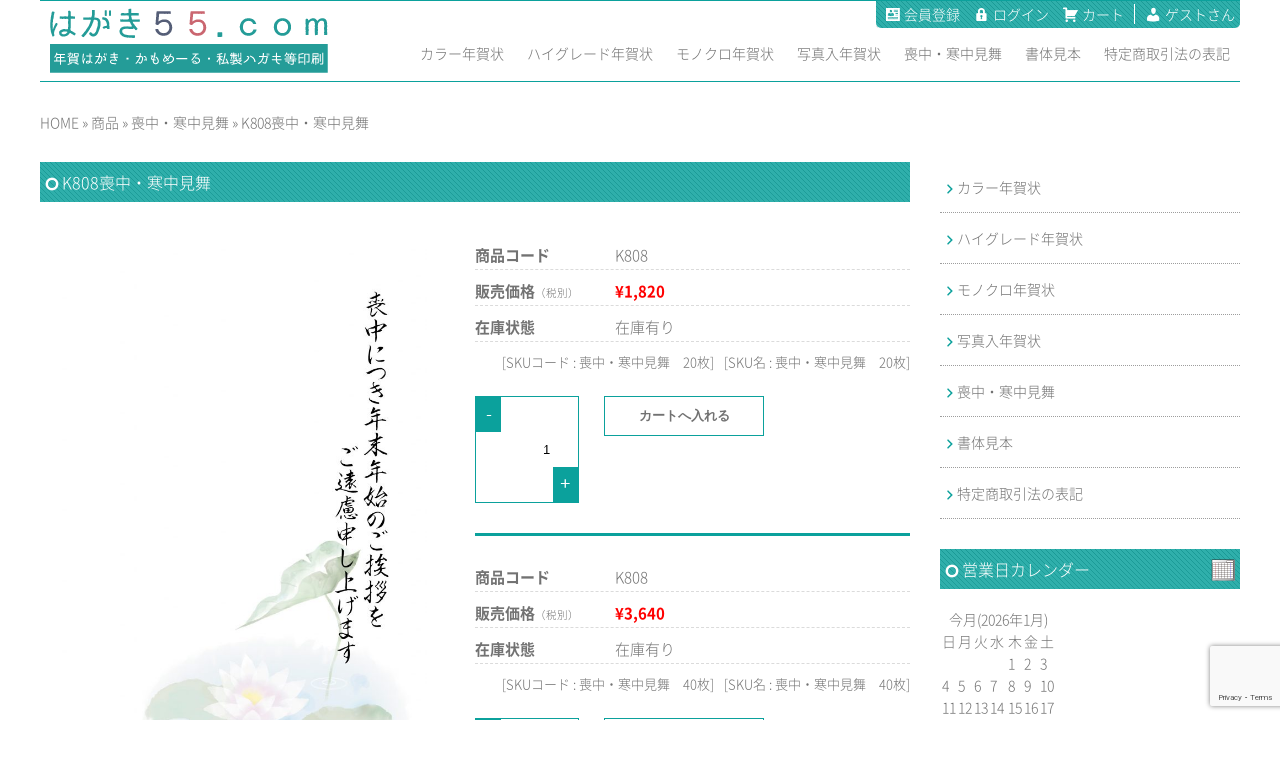

--- FILE ---
content_type: text/html; charset=UTF-8
request_url: https://hagaki55.com/2019/09/08/k808%E5%96%AA%E4%B8%AD%E3%83%BB%E5%AF%92%E4%B8%AD%E8%A6%8B%E8%88%9E/
body_size: 11406
content:
<!DOCTYPE html>
<html lang="ja">
<head prefix="og: http://ogp.me/ns# fb: http://ogp.me/ns/fb# article: http://ogp.me/ns/article#">
<meta charset="UTF-8">
<meta name="author" content="Orange Holding Co.,Ltd." />
<!--[if lt IE 9]>
<script src="https://hagaki55.com/wp-content/themes/wx-template8/wx-template8/js/html5.js" type="text/javascript"></script>
<![endif]-->
<link rel="profile" href="https://gmpg.org/xfn/11" />
<link rel="pingback" href="https://hagaki55.com/xmlrpc.php" />
<meta name="viewport" content="width=device-width, minimum-scale=1, maximum-scale=1.5, initial-scale=1, user-scalable=yes, target-densitydpi=medium-dpi" />
<meta name="keywords" content="はがき印刷,ハガキ印刷,葉書印刷,ポストカード印刷,案内状印刷,DM印刷,葉書ハガキ,はがき,ポストカード,DM,案内状,挨拶状,販促" />
<meta name="description" content="K808喪中・寒中見舞|令和5年（2021年）うさぎ年（卯年）年賀状・暑中見舞い・残暑見舞い・喪中・寒中見舞、DMハガキ等のハガキ・ポストカード印刷専門店。販促・DM・案内状・挨拶状など幅広い用途にご対応いたします。" />
<title>K808喪中・寒中見舞|令和5年（2021年）うさぎ年（卯年）の年賀状・はがき印刷の「はがき５５ドットコム」</title>
<meta name='robots' content='max-image-preview:large' />
<link rel='dns-prefetch' href='//cdn.jsdelivr.net' />
<link rel='dns-prefetch' href='//www.googletagmanager.com' />
<link rel="alternate" type="application/rss+xml" title="令和5年（2021年）うさぎ年（卯年）の年賀状・はがき印刷の「はがき５５ドットコム」 &raquo; フィード" href="https://hagaki55.com/feed/" />
<link rel="alternate" type="application/rss+xml" title="令和5年（2021年）うさぎ年（卯年）の年賀状・はがき印刷の「はがき５５ドットコム」 &raquo; コメントフィード" href="https://hagaki55.com/comments/feed/" />
<link rel="alternate" type="application/rss+xml" title="令和5年（2021年）うさぎ年（卯年）の年賀状・はがき印刷の「はがき５５ドットコム」 &raquo; K808喪中・寒中見舞 のコメントのフィード" href="https://hagaki55.com/2019/09/08/k808%e5%96%aa%e4%b8%ad%e3%83%bb%e5%af%92%e4%b8%ad%e8%a6%8b%e8%88%9e/feed/" />
<link rel="stylesheet" type="text/css" href="https://hagaki55.com/wp-content/themes/wx-template8/wx-template8/color/style-color.php" id="style-color-css" media="all" />
<link rel='stylesheet' id='wp-block-library-css' href='https://hagaki55.com/wp-includes/css/dist/block-library/style.min.css' type='text/css' media='all' />
<style id='classic-theme-styles-inline-css' type='text/css'>
/*! This file is auto-generated */
.wp-block-button__link{color:#fff;background-color:#32373c;border-radius:9999px;box-shadow:none;text-decoration:none;padding:calc(.667em + 2px) calc(1.333em + 2px);font-size:1.125em}.wp-block-file__button{background:#32373c;color:#fff;text-decoration:none}
</style>
<style id='global-styles-inline-css' type='text/css'>
body{--wp--preset--color--black: #000000;--wp--preset--color--cyan-bluish-gray: #abb8c3;--wp--preset--color--white: #ffffff;--wp--preset--color--pale-pink: #f78da7;--wp--preset--color--vivid-red: #cf2e2e;--wp--preset--color--luminous-vivid-orange: #ff6900;--wp--preset--color--luminous-vivid-amber: #fcb900;--wp--preset--color--light-green-cyan: #7bdcb5;--wp--preset--color--vivid-green-cyan: #00d084;--wp--preset--color--pale-cyan-blue: #8ed1fc;--wp--preset--color--vivid-cyan-blue: #0693e3;--wp--preset--color--vivid-purple: #9b51e0;--wp--preset--gradient--vivid-cyan-blue-to-vivid-purple: linear-gradient(135deg,rgba(6,147,227,1) 0%,rgb(155,81,224) 100%);--wp--preset--gradient--light-green-cyan-to-vivid-green-cyan: linear-gradient(135deg,rgb(122,220,180) 0%,rgb(0,208,130) 100%);--wp--preset--gradient--luminous-vivid-amber-to-luminous-vivid-orange: linear-gradient(135deg,rgba(252,185,0,1) 0%,rgba(255,105,0,1) 100%);--wp--preset--gradient--luminous-vivid-orange-to-vivid-red: linear-gradient(135deg,rgba(255,105,0,1) 0%,rgb(207,46,46) 100%);--wp--preset--gradient--very-light-gray-to-cyan-bluish-gray: linear-gradient(135deg,rgb(238,238,238) 0%,rgb(169,184,195) 100%);--wp--preset--gradient--cool-to-warm-spectrum: linear-gradient(135deg,rgb(74,234,220) 0%,rgb(151,120,209) 20%,rgb(207,42,186) 40%,rgb(238,44,130) 60%,rgb(251,105,98) 80%,rgb(254,248,76) 100%);--wp--preset--gradient--blush-light-purple: linear-gradient(135deg,rgb(255,206,236) 0%,rgb(152,150,240) 100%);--wp--preset--gradient--blush-bordeaux: linear-gradient(135deg,rgb(254,205,165) 0%,rgb(254,45,45) 50%,rgb(107,0,62) 100%);--wp--preset--gradient--luminous-dusk: linear-gradient(135deg,rgb(255,203,112) 0%,rgb(199,81,192) 50%,rgb(65,88,208) 100%);--wp--preset--gradient--pale-ocean: linear-gradient(135deg,rgb(255,245,203) 0%,rgb(182,227,212) 50%,rgb(51,167,181) 100%);--wp--preset--gradient--electric-grass: linear-gradient(135deg,rgb(202,248,128) 0%,rgb(113,206,126) 100%);--wp--preset--gradient--midnight: linear-gradient(135deg,rgb(2,3,129) 0%,rgb(40,116,252) 100%);--wp--preset--font-size--small: 13px;--wp--preset--font-size--medium: 20px;--wp--preset--font-size--large: 36px;--wp--preset--font-size--x-large: 42px;--wp--preset--spacing--20: 0.44rem;--wp--preset--spacing--30: 0.67rem;--wp--preset--spacing--40: 1rem;--wp--preset--spacing--50: 1.5rem;--wp--preset--spacing--60: 2.25rem;--wp--preset--spacing--70: 3.38rem;--wp--preset--spacing--80: 5.06rem;--wp--preset--shadow--natural: 6px 6px 9px rgba(0, 0, 0, 0.2);--wp--preset--shadow--deep: 12px 12px 50px rgba(0, 0, 0, 0.4);--wp--preset--shadow--sharp: 6px 6px 0px rgba(0, 0, 0, 0.2);--wp--preset--shadow--outlined: 6px 6px 0px -3px rgba(255, 255, 255, 1), 6px 6px rgba(0, 0, 0, 1);--wp--preset--shadow--crisp: 6px 6px 0px rgba(0, 0, 0, 1);}:where(.is-layout-flex){gap: 0.5em;}:where(.is-layout-grid){gap: 0.5em;}body .is-layout-flow > .alignleft{float: left;margin-inline-start: 0;margin-inline-end: 2em;}body .is-layout-flow > .alignright{float: right;margin-inline-start: 2em;margin-inline-end: 0;}body .is-layout-flow > .aligncenter{margin-left: auto !important;margin-right: auto !important;}body .is-layout-constrained > .alignleft{float: left;margin-inline-start: 0;margin-inline-end: 2em;}body .is-layout-constrained > .alignright{float: right;margin-inline-start: 2em;margin-inline-end: 0;}body .is-layout-constrained > .aligncenter{margin-left: auto !important;margin-right: auto !important;}body .is-layout-constrained > :where(:not(.alignleft):not(.alignright):not(.alignfull)){max-width: var(--wp--style--global--content-size);margin-left: auto !important;margin-right: auto !important;}body .is-layout-constrained > .alignwide{max-width: var(--wp--style--global--wide-size);}body .is-layout-flex{display: flex;}body .is-layout-flex{flex-wrap: wrap;align-items: center;}body .is-layout-flex > *{margin: 0;}body .is-layout-grid{display: grid;}body .is-layout-grid > *{margin: 0;}:where(.wp-block-columns.is-layout-flex){gap: 2em;}:where(.wp-block-columns.is-layout-grid){gap: 2em;}:where(.wp-block-post-template.is-layout-flex){gap: 1.25em;}:where(.wp-block-post-template.is-layout-grid){gap: 1.25em;}.has-black-color{color: var(--wp--preset--color--black) !important;}.has-cyan-bluish-gray-color{color: var(--wp--preset--color--cyan-bluish-gray) !important;}.has-white-color{color: var(--wp--preset--color--white) !important;}.has-pale-pink-color{color: var(--wp--preset--color--pale-pink) !important;}.has-vivid-red-color{color: var(--wp--preset--color--vivid-red) !important;}.has-luminous-vivid-orange-color{color: var(--wp--preset--color--luminous-vivid-orange) !important;}.has-luminous-vivid-amber-color{color: var(--wp--preset--color--luminous-vivid-amber) !important;}.has-light-green-cyan-color{color: var(--wp--preset--color--light-green-cyan) !important;}.has-vivid-green-cyan-color{color: var(--wp--preset--color--vivid-green-cyan) !important;}.has-pale-cyan-blue-color{color: var(--wp--preset--color--pale-cyan-blue) !important;}.has-vivid-cyan-blue-color{color: var(--wp--preset--color--vivid-cyan-blue) !important;}.has-vivid-purple-color{color: var(--wp--preset--color--vivid-purple) !important;}.has-black-background-color{background-color: var(--wp--preset--color--black) !important;}.has-cyan-bluish-gray-background-color{background-color: var(--wp--preset--color--cyan-bluish-gray) !important;}.has-white-background-color{background-color: var(--wp--preset--color--white) !important;}.has-pale-pink-background-color{background-color: var(--wp--preset--color--pale-pink) !important;}.has-vivid-red-background-color{background-color: var(--wp--preset--color--vivid-red) !important;}.has-luminous-vivid-orange-background-color{background-color: var(--wp--preset--color--luminous-vivid-orange) !important;}.has-luminous-vivid-amber-background-color{background-color: var(--wp--preset--color--luminous-vivid-amber) !important;}.has-light-green-cyan-background-color{background-color: var(--wp--preset--color--light-green-cyan) !important;}.has-vivid-green-cyan-background-color{background-color: var(--wp--preset--color--vivid-green-cyan) !important;}.has-pale-cyan-blue-background-color{background-color: var(--wp--preset--color--pale-cyan-blue) !important;}.has-vivid-cyan-blue-background-color{background-color: var(--wp--preset--color--vivid-cyan-blue) !important;}.has-vivid-purple-background-color{background-color: var(--wp--preset--color--vivid-purple) !important;}.has-black-border-color{border-color: var(--wp--preset--color--black) !important;}.has-cyan-bluish-gray-border-color{border-color: var(--wp--preset--color--cyan-bluish-gray) !important;}.has-white-border-color{border-color: var(--wp--preset--color--white) !important;}.has-pale-pink-border-color{border-color: var(--wp--preset--color--pale-pink) !important;}.has-vivid-red-border-color{border-color: var(--wp--preset--color--vivid-red) !important;}.has-luminous-vivid-orange-border-color{border-color: var(--wp--preset--color--luminous-vivid-orange) !important;}.has-luminous-vivid-amber-border-color{border-color: var(--wp--preset--color--luminous-vivid-amber) !important;}.has-light-green-cyan-border-color{border-color: var(--wp--preset--color--light-green-cyan) !important;}.has-vivid-green-cyan-border-color{border-color: var(--wp--preset--color--vivid-green-cyan) !important;}.has-pale-cyan-blue-border-color{border-color: var(--wp--preset--color--pale-cyan-blue) !important;}.has-vivid-cyan-blue-border-color{border-color: var(--wp--preset--color--vivid-cyan-blue) !important;}.has-vivid-purple-border-color{border-color: var(--wp--preset--color--vivid-purple) !important;}.has-vivid-cyan-blue-to-vivid-purple-gradient-background{background: var(--wp--preset--gradient--vivid-cyan-blue-to-vivid-purple) !important;}.has-light-green-cyan-to-vivid-green-cyan-gradient-background{background: var(--wp--preset--gradient--light-green-cyan-to-vivid-green-cyan) !important;}.has-luminous-vivid-amber-to-luminous-vivid-orange-gradient-background{background: var(--wp--preset--gradient--luminous-vivid-amber-to-luminous-vivid-orange) !important;}.has-luminous-vivid-orange-to-vivid-red-gradient-background{background: var(--wp--preset--gradient--luminous-vivid-orange-to-vivid-red) !important;}.has-very-light-gray-to-cyan-bluish-gray-gradient-background{background: var(--wp--preset--gradient--very-light-gray-to-cyan-bluish-gray) !important;}.has-cool-to-warm-spectrum-gradient-background{background: var(--wp--preset--gradient--cool-to-warm-spectrum) !important;}.has-blush-light-purple-gradient-background{background: var(--wp--preset--gradient--blush-light-purple) !important;}.has-blush-bordeaux-gradient-background{background: var(--wp--preset--gradient--blush-bordeaux) !important;}.has-luminous-dusk-gradient-background{background: var(--wp--preset--gradient--luminous-dusk) !important;}.has-pale-ocean-gradient-background{background: var(--wp--preset--gradient--pale-ocean) !important;}.has-electric-grass-gradient-background{background: var(--wp--preset--gradient--electric-grass) !important;}.has-midnight-gradient-background{background: var(--wp--preset--gradient--midnight) !important;}.has-small-font-size{font-size: var(--wp--preset--font-size--small) !important;}.has-medium-font-size{font-size: var(--wp--preset--font-size--medium) !important;}.has-large-font-size{font-size: var(--wp--preset--font-size--large) !important;}.has-x-large-font-size{font-size: var(--wp--preset--font-size--x-large) !important;}
.wp-block-navigation a:where(:not(.wp-element-button)){color: inherit;}
:where(.wp-block-post-template.is-layout-flex){gap: 1.25em;}:where(.wp-block-post-template.is-layout-grid){gap: 1.25em;}
:where(.wp-block-columns.is-layout-flex){gap: 2em;}:where(.wp-block-columns.is-layout-grid){gap: 2em;}
.wp-block-pullquote{font-size: 1.5em;line-height: 1.6;}
</style>
<link rel='stylesheet' id='contact-form-7-css' href='https://hagaki55.com/wp-content/plugins/contact-form-7/includes/css/styles.css' type='text/css' media='all' />
<link rel='stylesheet' id='wp-dashicons-css' href='https://hagaki55.com/wp-content/themes/wx-template8/wx-template8/font/wp-dashicons/dashicons.min.css' type='text/css' media='all' />
<link rel='stylesheet' id='style-all-css' href='https://hagaki55.com/wp-content/themes/wx-template8/wx-template8/css/style-all.css' type='text/css' media='all' />
<link rel='stylesheet' id='style-page-css' href='https://hagaki55.com/wp-content/themes/wx-template8/wx-template8/css/style-page.css' type='text/css' media='all' />
<link rel='stylesheet' id='usces_default_css-css' href='https://hagaki55.com/wp-content/plugins/usc-e-shop/css/usces_default.css' type='text/css' media='all' />
<link rel='stylesheet' id='dashicons-css' href='https://hagaki55.com/wp-includes/css/dashicons.min.css' type='text/css' media='all' />
<link rel='stylesheet' id='usces_cart_css-css' href='https://hagaki55.com/wp-content/plugins/usc-e-shop/css/usces_cart.css' type='text/css' media='all' />
<script type="text/javascript" src="https://hagaki55.com/wp-includes/js/jquery/jquery.min.js" id="jquery-core-js"></script>
<script type="text/javascript" src="https://hagaki55.com/wp-includes/js/jquery/jquery-migrate.min.js" id="jquery-migrate-js"></script>
<link rel="https://api.w.org/" href="https://hagaki55.com/wp-json/" /><link rel="alternate" type="application/json" href="https://hagaki55.com/wp-json/wp/v2/posts/755" /><link rel="EditURI" type="application/rsd+xml" title="RSD" href="https://hagaki55.com/xmlrpc.php?rsd" />
<link rel="canonical" href="https://hagaki55.com/2019/09/08/k808%e5%96%aa%e4%b8%ad%e3%83%bb%e5%af%92%e4%b8%ad%e8%a6%8b%e8%88%9e/" />
<link rel='shortlink' href='https://hagaki55.com/?p=755' />
<link rel="alternate" type="application/json+oembed" href="https://hagaki55.com/wp-json/oembed/1.0/embed?url=https%3A%2F%2Fhagaki55.com%2F2019%2F09%2F08%2Fk808%25e5%2596%25aa%25e4%25b8%25ad%25e3%2583%25bb%25e5%25af%2592%25e4%25b8%25ad%25e8%25a6%258b%25e8%2588%259e%2F" />
<link rel="alternate" type="text/xml+oembed" href="https://hagaki55.com/wp-json/oembed/1.0/embed?url=https%3A%2F%2Fhagaki55.com%2F2019%2F09%2F08%2Fk808%25e5%2596%25aa%25e4%25b8%25ad%25e3%2583%25bb%25e5%25af%2592%25e4%25b8%25ad%25e8%25a6%258b%25e8%2588%259e%2F&#038;format=xml" />
<meta name="generator" content="Site Kit by Google 1.171.0" /><meta property="og:locale" content="ja_JP" />
<meta property="og:title" content="K808喪中・寒中見舞|令和5年（2021年）うさぎ年（卯年）の年賀状・はがき印刷の「はがき５５ドットコム」">
<meta property="og:type" content="article">
<meta property="og:description" content="K808喪中・寒中見舞|令和5年（2021年）うさぎ年（卯年）年賀状・暑中見舞い・残暑見舞い・喪中・寒中見舞、DMハガキ等のハガキ・ポストカード印刷専門店。販促・DM・案内状・挨拶状など幅広い用途にご対応いたします。">
<meta property="og:url" content="https://hagaki55.com/2019/09/08/k808%E5%96%AA%E4%B8%AD%E3%83%BB%E5%AF%92%E4%B8%AD%E8%A6%8B%E8%88%9E/">
<meta property="og:image" content="https://hagaki55.com/wp-content/uploads/2019/09/K808.jpg">
<meta property="og:site_name" content="K808喪中・寒中見舞|令和5年（2021年）うさぎ年（卯年）の年賀状・はがき印刷の「はがき５５ドットコム」">
<script charset="UTF-8" type="text/javascript" src="https://zipaddr.googlecode.com/svn/trunk/zipaddr7.js"></script>
</head>
<body data-rsssl=1>

<div id="loading"><p>&nbsp;</p></div>
    <div id="wrapper" class="subpage">

        <div id="header-box">
        <div id="header-scroll">
            <header class="site-header">
                <div id="header-in">

          <div id="header-sp">
            <div id="header-sp-in">

                            <div id="sp-sub-nav"></div>
              
                              <p class="ps-title"><a href="https://hagaki55.com/"><img src="https://hagaki55.com/wp-content/uploads/2019/09/logo.png" width="300" height="78" alt="K808喪中・寒中見舞|令和5年（2021年）うさぎ年（卯年）の年賀状・はがき印刷の「はがき５５ドットコム」" /></a></p>
              
            <div id="sub-nav-hidden">
        <div id="sub-nav">
          <nav id="sub-nav-box">
            <ul>
              <li class="sub-menu-newmember"><a href="https://hagaki55.com/usces-member/?usces_page=newmember">会員登録</a></li>
<li class="sub-menu-login"><a href="https://hagaki55.com/usces-member/?usces_page=login" class="usces_login_a">ログイン</a></li>
<li class="sub-menu-cart"><a href="https://hagaki55.com/usces-cart/">カート</a></li>
                          </ul>
            <p class="member">
              <span class="name">ゲストさん</span>            </p>
          </nav>
        </div>
      </div>
      
                            <div id="sp-main-nav">
                <div id="s-main">
                  <span></span>
                  <span></span>
                  <span></span>
                </div>
              </div>
              
            </div>
          </div>

                                                <div id="main-nav-hidden">
                    <div id="main-nav">
                      <nav id="main-nav-box">
                        <ul class="parent"><li id="menu-item-34" class="menu-item menu-item-type-taxonomy menu-item-object-category menu-item-34"><a href="https://hagaki55.com/category/item/%e3%82%ab%e3%83%a9%e3%83%bc%e5%b9%b4%e8%b3%80%e7%8a%b6/"><span>カラー年賀状</span></a></li>
<li id="menu-item-35" class="menu-item menu-item-type-taxonomy menu-item-object-category menu-item-35"><a href="https://hagaki55.com/category/item/%e3%83%8f%e3%82%a4%e3%82%b0%e3%83%ac%e3%83%bc%e3%83%89%e5%b9%b4%e8%b3%80%e7%8a%b6/"><span>ハイグレード年賀状</span></a></li>
<li id="menu-item-36" class="menu-item menu-item-type-taxonomy menu-item-object-category menu-item-36"><a href="https://hagaki55.com/category/item/%e3%83%a2%e3%83%8e%e3%82%af%e3%83%ad%e5%b9%b4%e8%b3%80%e7%8a%b6/"><span>モノクロ年賀状</span></a></li>
<li id="menu-item-37" class="menu-item menu-item-type-taxonomy menu-item-object-category menu-item-37"><a href="https://hagaki55.com/category/item/%e5%86%99%e7%9c%9f%e5%85%a5%e5%b9%b4%e8%b3%80%e7%8a%b6/"><span>写真入年賀状</span></a></li>
<li id="menu-item-38" class="menu-item menu-item-type-taxonomy menu-item-object-category current-post-ancestor current-menu-parent current-post-parent menu-item-38"><a href="https://hagaki55.com/category/item/%e5%96%aa%e4%b8%ad%e3%83%bb%e5%af%92%e4%b8%ad%e8%a6%8b%e8%88%9e/"><span>喪中・寒中見舞</span></a></li>
<li id="menu-item-585" class="menu-item menu-item-type-post_type menu-item-object-page menu-item-585"><a href="https://hagaki55.com/%e3%83%8f%e3%82%ac%e3%82%ad%e5%ae%9b%e5%90%8d%e3%83%bb%e6%9b%b8%e4%bd%93%e8%a6%8b%e6%9c%ac/"><span>書体見本</span></a></li>
<li id="menu-item-806" class="menu-item menu-item-type-post_type menu-item-object-page menu-item-806"><a href="https://hagaki55.com/company/"><span>特定商取引法の表記</span></a></li>
<li class="borderslide"><span></span></li></ul>                      </nav>
                    </div>
                  </div>
                              
        </div>
              </header>
          </div>
        </div>
    
        <div id="wrapper-in">
        <div id="wrap">

    
    <div class="breadcrumbs">
    <p><a href="https://hagaki55.com">HOME</a></p><p>&nbsp;&raquo;&nbsp;<a href="https://hagaki55.com/category/item/">商品</a></p><p>&nbsp;&raquo;&nbsp;<a href="https://hagaki55.com/category/item/%e5%96%aa%e4%b8%ad%e3%83%bb%e5%af%92%e4%b8%ad%e8%a6%8b%e8%88%9e/">喪中・寒中見舞</a></p><p>&nbsp;&raquo;&nbsp;K808喪中・寒中見舞</p> 
  </div>
  <div class="clear"></div>
  
    <div id="main">
    <div id="main-single">
      <article id="main-single-in">
                  <h1 class="title"><span>K808喪中・寒中見舞</span></h1>


                        <div class="post-755 post type-post status-publish format-standard has-post-thumbnail hentry category-item category-10" id="post-755">

                            
                                <div id="itempage">

            <div id="itempage-img">
                <div id="item-mainimg">
                              <p><span class="item-img"><img width="257" height="380" src="https://hagaki55.com/wp-content/uploads/2019/09/K808.jpg" class="attachment-380x380 size-380x380" alt="K808" decoding="async" fetchpriority="high" srcset="https://hagaki55.com/wp-content/uploads/2019/09/K808.jpg 2362w, https://hagaki55.com/wp-content/uploads/2019/09/K808-203x300.jpg 203w, https://hagaki55.com/wp-content/uploads/2019/09/K808-768x1137.jpg 768w, https://hagaki55.com/wp-content/uploads/2019/09/K808-692x1024.jpg 692w" sizes="(max-width: 257px) 100vw, 257px" /></span></p>
                          </div>
        
                    <div id="item-subimg">
                                    <p class="img0"><a rel="lightbox[txitemimg]" href="https://hagaki55.com/wp-content/uploads/2019/09/K808.jpg" class="intersection-img txmwitem"><img width="100" height="100" src="https://hagaki55.com/wp-content/uploads/2019/09/K808-150x150.jpg" class="attachment-100x100 size-100x100" alt="K808" decoding="async" /></a></p>
                                          </div>
          
       </div>
       

          
              <div class="itemsku-out">
                  <div class="field-area">
                      <div class="item-op">
                      <div class="item-op-multi">

     <form action="https://hagaki55.com/usces-cart/" method="post">
       
               

                          <div class="item-op-sku">

              <ul class="io-bottom">
                <li><span class="left">商品コード</span>K808</li>
                                <li><span class="left">販売価格<em class="tax">（税別）</em></span><span class="price">¥1,820</span></li>
                <li><span class="left">在庫状態</span>在庫有り</li>
                                <li class="io-other">[<span class="left">SKU名&nbsp;:&nbsp;</span>喪中・寒中見舞　20枚]</li>
                                                <li class="io-other">[<span class="left">SKUコード&nbsp;:&nbsp;</span>喪中・寒中見舞　20枚]</li>
                              </ul>

               
              <div class="skuform">
                  <div class="skumulti">
                                                <div class="item-sku-inside">
               <div class="sku-cart-but">
                 <div class="quantity-but">
                   <p class="quant"><span class="itemquant"><input type="button" value="-" class="item-minus" /><input name="quant[755][%E5%96%AA%E4%B8%AD%E3%83%BB%E5%AF%92%E4%B8%AD%E8%A6%8B%E8%88%9E%E3%80%8020%E6%9E%9A]" type="text" id="quant[755][%E5%96%AA%E4%B8%AD%E3%83%BB%E5%AF%92%E4%B8%AD%E8%A6%8B%E8%88%9E%E3%80%8020%E6%9E%9A]" class="skuquantity" value="1" onKeyDown="if (event.keyCode == 13) {return false;}" /><input type="button" value="+" class="item-plus" /></span><span class="itemskuunit"></span></p>
                   <p class="button"><input name="restriction" type="hidden" id="restriction" value="" />
                      <input name="zaikonum[755][%E5%96%AA%E4%B8%AD%E3%83%BB%E5%AF%92%E4%B8%AD%E8%A6%8B%E8%88%9E%E3%80%8020%E6%9E%9A]" type="hidden" id="zaikonum[755][%E5%96%AA%E4%B8%AD%E3%83%BB%E5%AF%92%E4%B8%AD%E8%A6%8B%E8%88%9E%E3%80%8020%E6%9E%9A]" value="" />
<input name="zaiko[755][%E5%96%AA%E4%B8%AD%E3%83%BB%E5%AF%92%E4%B8%AD%E8%A6%8B%E8%88%9E%E3%80%8020%E6%9E%9A]" type="hidden" id="zaiko[755][%E5%96%AA%E4%B8%AD%E3%83%BB%E5%AF%92%E4%B8%AD%E8%A6%8B%E8%88%9E%E3%80%8020%E6%9E%9A]" value="0" />
<input name="gptekiyo[755][%E5%96%AA%E4%B8%AD%E3%83%BB%E5%AF%92%E4%B8%AD%E8%A6%8B%E8%88%9E%E3%80%8020%E6%9E%9A]" type="hidden" id="gptekiyo[755][%E5%96%AA%E4%B8%AD%E3%83%BB%E5%AF%92%E4%B8%AD%E8%A6%8B%E8%88%9E%E3%80%8020%E6%9E%9A]" value="0" />
<input name="skuPrice[755][%E5%96%AA%E4%B8%AD%E3%83%BB%E5%AF%92%E4%B8%AD%E8%A6%8B%E8%88%9E%E3%80%8020%E6%9E%9A]" type="hidden" id="skuPrice[755][%E5%96%AA%E4%B8%AD%E3%83%BB%E5%AF%92%E4%B8%AD%E8%A6%8B%E8%88%9E%E3%80%8020%E6%9E%9A]" value="1820" />
<input name="inCart[755][%E5%96%AA%E4%B8%AD%E3%83%BB%E5%AF%92%E4%B8%AD%E8%A6%8B%E8%88%9E%E3%80%8020%E6%9E%9A]" type="submit" id="inCart[755][%E5%96%AA%E4%B8%AD%E3%83%BB%E5%AF%92%E4%B8%AD%E8%A6%8B%E8%88%9E%E3%80%8020%E6%9E%9A]" class="skubutton" value="カートへ入れる" onclick="return uscesCart.intoCart( '755','%E5%96%AA%E4%B8%AD%E3%83%BB%E5%AF%92%E4%B8%AD%E8%A6%8B%E8%88%9E%E3%80%8020%E6%9E%9A' )" /><input name="usces_referer" type="hidden" value="/2019/09/08/k808%E5%96%AA%E4%B8%AD%E3%83%BB%E5%AF%92%E4%B8%AD%E8%A6%8B%E8%88%9E/" />
                      </p>
                 </div>
               </div>
             </div>
                                            </div>
                </div>
       
            </div>
            
        
               

                          <div class="item-op-sku">

              <ul class="io-bottom">
                <li><span class="left">商品コード</span>K808</li>
                                <li><span class="left">販売価格<em class="tax">（税別）</em></span><span class="price">¥3,640</span></li>
                <li><span class="left">在庫状態</span>在庫有り</li>
                                <li class="io-other">[<span class="left">SKU名&nbsp;:&nbsp;</span>喪中・寒中見舞　40枚]</li>
                                                <li class="io-other">[<span class="left">SKUコード&nbsp;:&nbsp;</span>喪中・寒中見舞　40枚]</li>
                              </ul>

               
              <div class="skuform">
                  <div class="skumulti">
                                                <div class="item-sku-inside">
               <div class="sku-cart-but">
                 <div class="quantity-but">
                   <p class="quant"><span class="itemquant"><input type="button" value="-" class="item-minus" /><input name="quant[755][%E5%96%AA%E4%B8%AD%E3%83%BB%E5%AF%92%E4%B8%AD%E8%A6%8B%E8%88%9E%E3%80%8040%E6%9E%9A]" type="text" id="quant[755][%E5%96%AA%E4%B8%AD%E3%83%BB%E5%AF%92%E4%B8%AD%E8%A6%8B%E8%88%9E%E3%80%8040%E6%9E%9A]" class="skuquantity" value="1" onKeyDown="if (event.keyCode == 13) {return false;}" /><input type="button" value="+" class="item-plus" /></span><span class="itemskuunit"></span></p>
                   <p class="button"><input name="restriction" type="hidden" id="restriction" value="" />
                      <input name="zaikonum[755][%E5%96%AA%E4%B8%AD%E3%83%BB%E5%AF%92%E4%B8%AD%E8%A6%8B%E8%88%9E%E3%80%8040%E6%9E%9A]" type="hidden" id="zaikonum[755][%E5%96%AA%E4%B8%AD%E3%83%BB%E5%AF%92%E4%B8%AD%E8%A6%8B%E8%88%9E%E3%80%8040%E6%9E%9A]" value="" />
<input name="zaiko[755][%E5%96%AA%E4%B8%AD%E3%83%BB%E5%AF%92%E4%B8%AD%E8%A6%8B%E8%88%9E%E3%80%8040%E6%9E%9A]" type="hidden" id="zaiko[755][%E5%96%AA%E4%B8%AD%E3%83%BB%E5%AF%92%E4%B8%AD%E8%A6%8B%E8%88%9E%E3%80%8040%E6%9E%9A]" value="0" />
<input name="gptekiyo[755][%E5%96%AA%E4%B8%AD%E3%83%BB%E5%AF%92%E4%B8%AD%E8%A6%8B%E8%88%9E%E3%80%8040%E6%9E%9A]" type="hidden" id="gptekiyo[755][%E5%96%AA%E4%B8%AD%E3%83%BB%E5%AF%92%E4%B8%AD%E8%A6%8B%E8%88%9E%E3%80%8040%E6%9E%9A]" value="0" />
<input name="skuPrice[755][%E5%96%AA%E4%B8%AD%E3%83%BB%E5%AF%92%E4%B8%AD%E8%A6%8B%E8%88%9E%E3%80%8040%E6%9E%9A]" type="hidden" id="skuPrice[755][%E5%96%AA%E4%B8%AD%E3%83%BB%E5%AF%92%E4%B8%AD%E8%A6%8B%E8%88%9E%E3%80%8040%E6%9E%9A]" value="3640" />
<input name="inCart[755][%E5%96%AA%E4%B8%AD%E3%83%BB%E5%AF%92%E4%B8%AD%E8%A6%8B%E8%88%9E%E3%80%8040%E6%9E%9A]" type="submit" id="inCart[755][%E5%96%AA%E4%B8%AD%E3%83%BB%E5%AF%92%E4%B8%AD%E8%A6%8B%E8%88%9E%E3%80%8040%E6%9E%9A]" class="skubutton" value="カートへ入れる" onclick="return uscesCart.intoCart( '755','%E5%96%AA%E4%B8%AD%E3%83%BB%E5%AF%92%E4%B8%AD%E8%A6%8B%E8%88%9E%E3%80%8040%E6%9E%9A' )" /><input name="usces_referer" type="hidden" value="/2019/09/08/k808%E5%96%AA%E4%B8%AD%E3%83%BB%E5%AF%92%E4%B8%AD%E8%A6%8B%E8%88%9E/" />
                      </p>
                 </div>
               </div>
             </div>
                                            </div>
                </div>
       
            </div>
            
        
               

                          <div class="item-op-sku">

              <ul class="io-bottom">
                <li><span class="left">商品コード</span>K808</li>
                                <li><span class="left">販売価格<em class="tax">（税別）</em></span><span class="price">¥4,732</span></li>
                <li><span class="left">在庫状態</span>在庫有り</li>
                                <li class="io-other">[<span class="left">SKU名&nbsp;:&nbsp;</span>喪中・寒中見舞　52枚]</li>
                                                <li class="io-other">[<span class="left">SKUコード&nbsp;:&nbsp;</span>喪中・寒中見舞　52枚]</li>
                              </ul>

               
              <div class="skuform">
                  <div class="skumulti">
                                                <div class="item-sku-inside">
               <div class="sku-cart-but">
                 <div class="quantity-but">
                   <p class="quant"><span class="itemquant"><input type="button" value="-" class="item-minus" /><input name="quant[755][%E5%96%AA%E4%B8%AD%E3%83%BB%E5%AF%92%E4%B8%AD%E8%A6%8B%E8%88%9E%E3%80%8052%E6%9E%9A]" type="text" id="quant[755][%E5%96%AA%E4%B8%AD%E3%83%BB%E5%AF%92%E4%B8%AD%E8%A6%8B%E8%88%9E%E3%80%8052%E6%9E%9A]" class="skuquantity" value="1" onKeyDown="if (event.keyCode == 13) {return false;}" /><input type="button" value="+" class="item-plus" /></span><span class="itemskuunit"></span></p>
                   <p class="button"><input name="restriction" type="hidden" id="restriction" value="" />
                      <input name="zaikonum[755][%E5%96%AA%E4%B8%AD%E3%83%BB%E5%AF%92%E4%B8%AD%E8%A6%8B%E8%88%9E%E3%80%8052%E6%9E%9A]" type="hidden" id="zaikonum[755][%E5%96%AA%E4%B8%AD%E3%83%BB%E5%AF%92%E4%B8%AD%E8%A6%8B%E8%88%9E%E3%80%8052%E6%9E%9A]" value="" />
<input name="zaiko[755][%E5%96%AA%E4%B8%AD%E3%83%BB%E5%AF%92%E4%B8%AD%E8%A6%8B%E8%88%9E%E3%80%8052%E6%9E%9A]" type="hidden" id="zaiko[755][%E5%96%AA%E4%B8%AD%E3%83%BB%E5%AF%92%E4%B8%AD%E8%A6%8B%E8%88%9E%E3%80%8052%E6%9E%9A]" value="0" />
<input name="gptekiyo[755][%E5%96%AA%E4%B8%AD%E3%83%BB%E5%AF%92%E4%B8%AD%E8%A6%8B%E8%88%9E%E3%80%8052%E6%9E%9A]" type="hidden" id="gptekiyo[755][%E5%96%AA%E4%B8%AD%E3%83%BB%E5%AF%92%E4%B8%AD%E8%A6%8B%E8%88%9E%E3%80%8052%E6%9E%9A]" value="0" />
<input name="skuPrice[755][%E5%96%AA%E4%B8%AD%E3%83%BB%E5%AF%92%E4%B8%AD%E8%A6%8B%E8%88%9E%E3%80%8052%E6%9E%9A]" type="hidden" id="skuPrice[755][%E5%96%AA%E4%B8%AD%E3%83%BB%E5%AF%92%E4%B8%AD%E8%A6%8B%E8%88%9E%E3%80%8052%E6%9E%9A]" value="4732" />
<input name="inCart[755][%E5%96%AA%E4%B8%AD%E3%83%BB%E5%AF%92%E4%B8%AD%E8%A6%8B%E8%88%9E%E3%80%8052%E6%9E%9A]" type="submit" id="inCart[755][%E5%96%AA%E4%B8%AD%E3%83%BB%E5%AF%92%E4%B8%AD%E8%A6%8B%E8%88%9E%E3%80%8052%E6%9E%9A]" class="skubutton" value="カートへ入れる" onclick="return uscesCart.intoCart( '755','%E5%96%AA%E4%B8%AD%E3%83%BB%E5%AF%92%E4%B8%AD%E8%A6%8B%E8%88%9E%E3%80%8052%E6%9E%9A' )" /><input name="usces_referer" type="hidden" value="/2019/09/08/k808%E5%96%AA%E4%B8%AD%E3%83%BB%E5%AF%92%E4%B8%AD%E8%A6%8B%E8%88%9E/" />
                      </p>
                 </div>
               </div>
             </div>
                                            </div>
                </div>
       
            </div>
            
        
               

                          <div class="item-op-sku">

              <ul class="io-bottom">
                <li><span class="left">商品コード</span>K808</li>
                                <li><span class="left">販売価格<em class="tax">（税別）</em></span><span class="price">¥9,100</span></li>
                <li><span class="left">在庫状態</span>在庫有り</li>
                                <li class="io-other">[<span class="left">SKU名&nbsp;:&nbsp;</span>喪中・寒中見舞　100枚]</li>
                                                <li class="io-other">[<span class="left">SKUコード&nbsp;:&nbsp;</span>喪中・寒中見舞　100枚]</li>
                              </ul>

               
              <div class="skuform">
                  <div class="skumulti">
                                                <div class="item-sku-inside">
               <div class="sku-cart-but">
                 <div class="quantity-but">
                   <p class="quant"><span class="itemquant"><input type="button" value="-" class="item-minus" /><input name="quant[755][%E5%96%AA%E4%B8%AD%E3%83%BB%E5%AF%92%E4%B8%AD%E8%A6%8B%E8%88%9E%E3%80%80100%E6%9E%9A]" type="text" id="quant[755][%E5%96%AA%E4%B8%AD%E3%83%BB%E5%AF%92%E4%B8%AD%E8%A6%8B%E8%88%9E%E3%80%80100%E6%9E%9A]" class="skuquantity" value="1" onKeyDown="if (event.keyCode == 13) {return false;}" /><input type="button" value="+" class="item-plus" /></span><span class="itemskuunit"></span></p>
                   <p class="button"><input name="restriction" type="hidden" id="restriction" value="" />
                      <input name="zaikonum[755][%E5%96%AA%E4%B8%AD%E3%83%BB%E5%AF%92%E4%B8%AD%E8%A6%8B%E8%88%9E%E3%80%80100%E6%9E%9A]" type="hidden" id="zaikonum[755][%E5%96%AA%E4%B8%AD%E3%83%BB%E5%AF%92%E4%B8%AD%E8%A6%8B%E8%88%9E%E3%80%80100%E6%9E%9A]" value="" />
<input name="zaiko[755][%E5%96%AA%E4%B8%AD%E3%83%BB%E5%AF%92%E4%B8%AD%E8%A6%8B%E8%88%9E%E3%80%80100%E6%9E%9A]" type="hidden" id="zaiko[755][%E5%96%AA%E4%B8%AD%E3%83%BB%E5%AF%92%E4%B8%AD%E8%A6%8B%E8%88%9E%E3%80%80100%E6%9E%9A]" value="0" />
<input name="gptekiyo[755][%E5%96%AA%E4%B8%AD%E3%83%BB%E5%AF%92%E4%B8%AD%E8%A6%8B%E8%88%9E%E3%80%80100%E6%9E%9A]" type="hidden" id="gptekiyo[755][%E5%96%AA%E4%B8%AD%E3%83%BB%E5%AF%92%E4%B8%AD%E8%A6%8B%E8%88%9E%E3%80%80100%E6%9E%9A]" value="0" />
<input name="skuPrice[755][%E5%96%AA%E4%B8%AD%E3%83%BB%E5%AF%92%E4%B8%AD%E8%A6%8B%E8%88%9E%E3%80%80100%E6%9E%9A]" type="hidden" id="skuPrice[755][%E5%96%AA%E4%B8%AD%E3%83%BB%E5%AF%92%E4%B8%AD%E8%A6%8B%E8%88%9E%E3%80%80100%E6%9E%9A]" value="9100" />
<input name="inCart[755][%E5%96%AA%E4%B8%AD%E3%83%BB%E5%AF%92%E4%B8%AD%E8%A6%8B%E8%88%9E%E3%80%80100%E6%9E%9A]" type="submit" id="inCart[755][%E5%96%AA%E4%B8%AD%E3%83%BB%E5%AF%92%E4%B8%AD%E8%A6%8B%E8%88%9E%E3%80%80100%E6%9E%9A]" class="skubutton" value="カートへ入れる" onclick="return uscesCart.intoCart( '755','%E5%96%AA%E4%B8%AD%E3%83%BB%E5%AF%92%E4%B8%AD%E8%A6%8B%E8%88%9E%E3%80%80100%E6%9E%9A' )" /><input name="usces_referer" type="hidden" value="/2019/09/08/k808%E5%96%AA%E4%B8%AD%E3%83%BB%E5%AF%92%E4%B8%AD%E8%A6%8B%E8%88%9E/" />
                      </p>
                 </div>
               </div>
             </div>
                                            </div>
                </div>
       
            </div>
            
        
               

                          <div class="item-op-sku">

              <ul class="io-bottom">
                <li><span class="left">商品コード</span>K808</li>
                                <li><span class="left">販売価格<em class="tax">（税別）</em></span><span class="price">¥18,200</span></li>
                <li><span class="left">在庫状態</span>在庫有り</li>
                                <li class="io-other">[<span class="left">SKU名&nbsp;:&nbsp;</span>喪中・寒中見舞　200枚]</li>
                                                <li class="io-other">[<span class="left">SKUコード&nbsp;:&nbsp;</span>喪中・寒中見舞　200枚]</li>
                              </ul>

               
              <div class="skuform">
                  <div class="skumulti">
                                                <div class="item-sku-inside">
               <div class="sku-cart-but">
                 <div class="quantity-but">
                   <p class="quant"><span class="itemquant"><input type="button" value="-" class="item-minus" /><input name="quant[755][%E5%96%AA%E4%B8%AD%E3%83%BB%E5%AF%92%E4%B8%AD%E8%A6%8B%E8%88%9E%E3%80%80200%E6%9E%9A]" type="text" id="quant[755][%E5%96%AA%E4%B8%AD%E3%83%BB%E5%AF%92%E4%B8%AD%E8%A6%8B%E8%88%9E%E3%80%80200%E6%9E%9A]" class="skuquantity" value="1" onKeyDown="if (event.keyCode == 13) {return false;}" /><input type="button" value="+" class="item-plus" /></span><span class="itemskuunit"></span></p>
                   <p class="button"><input name="restriction" type="hidden" id="restriction" value="" />
                      <input name="zaikonum[755][%E5%96%AA%E4%B8%AD%E3%83%BB%E5%AF%92%E4%B8%AD%E8%A6%8B%E8%88%9E%E3%80%80200%E6%9E%9A]" type="hidden" id="zaikonum[755][%E5%96%AA%E4%B8%AD%E3%83%BB%E5%AF%92%E4%B8%AD%E8%A6%8B%E8%88%9E%E3%80%80200%E6%9E%9A]" value="" />
<input name="zaiko[755][%E5%96%AA%E4%B8%AD%E3%83%BB%E5%AF%92%E4%B8%AD%E8%A6%8B%E8%88%9E%E3%80%80200%E6%9E%9A]" type="hidden" id="zaiko[755][%E5%96%AA%E4%B8%AD%E3%83%BB%E5%AF%92%E4%B8%AD%E8%A6%8B%E8%88%9E%E3%80%80200%E6%9E%9A]" value="0" />
<input name="gptekiyo[755][%E5%96%AA%E4%B8%AD%E3%83%BB%E5%AF%92%E4%B8%AD%E8%A6%8B%E8%88%9E%E3%80%80200%E6%9E%9A]" type="hidden" id="gptekiyo[755][%E5%96%AA%E4%B8%AD%E3%83%BB%E5%AF%92%E4%B8%AD%E8%A6%8B%E8%88%9E%E3%80%80200%E6%9E%9A]" value="0" />
<input name="skuPrice[755][%E5%96%AA%E4%B8%AD%E3%83%BB%E5%AF%92%E4%B8%AD%E8%A6%8B%E8%88%9E%E3%80%80200%E6%9E%9A]" type="hidden" id="skuPrice[755][%E5%96%AA%E4%B8%AD%E3%83%BB%E5%AF%92%E4%B8%AD%E8%A6%8B%E8%88%9E%E3%80%80200%E6%9E%9A]" value="18200" />
<input name="inCart[755][%E5%96%AA%E4%B8%AD%E3%83%BB%E5%AF%92%E4%B8%AD%E8%A6%8B%E8%88%9E%E3%80%80200%E6%9E%9A]" type="submit" id="inCart[755][%E5%96%AA%E4%B8%AD%E3%83%BB%E5%AF%92%E4%B8%AD%E8%A6%8B%E8%88%9E%E3%80%80200%E6%9E%9A]" class="skubutton" value="カートへ入れる" onclick="return uscesCart.intoCart( '755','%E5%96%AA%E4%B8%AD%E3%83%BB%E5%AF%92%E4%B8%AD%E8%A6%8B%E8%88%9E%E3%80%80200%E6%9E%9A' )" /><input name="usces_referer" type="hidden" value="/2019/09/08/k808%E5%96%AA%E4%B8%AD%E3%83%BB%E5%AF%92%E4%B8%AD%E8%A6%8B%E8%88%9E/" />
                      </p>
                 </div>
               </div>
             </div>
                                            </div>
                </div>
       
            </div>
            
        
               

                          <div class="item-op-sku">

              <ul class="io-bottom">
                <li><span class="left">商品コード</span>K808</li>
                                <li><span class="left">販売価格<em class="tax">（税別）</em></span><span class="price">¥45,500</span></li>
                <li><span class="left">在庫状態</span>在庫有り</li>
                                <li class="io-other">[<span class="left">SKU名&nbsp;:&nbsp;</span>喪中・寒中見舞　500枚]</li>
                                                <li class="io-other">[<span class="left">SKUコード&nbsp;:&nbsp;</span>喪中・寒中見舞　500枚]</li>
                              </ul>

               
              <div class="skuform">
                  <div class="skumulti">
                                                <div class="item-sku-inside">
               <div class="sku-cart-but">
                 <div class="quantity-but">
                   <p class="quant"><span class="itemquant"><input type="button" value="-" class="item-minus" /><input name="quant[755][%E5%96%AA%E4%B8%AD%E3%83%BB%E5%AF%92%E4%B8%AD%E8%A6%8B%E8%88%9E%E3%80%80500%E6%9E%9A]" type="text" id="quant[755][%E5%96%AA%E4%B8%AD%E3%83%BB%E5%AF%92%E4%B8%AD%E8%A6%8B%E8%88%9E%E3%80%80500%E6%9E%9A]" class="skuquantity" value="1" onKeyDown="if (event.keyCode == 13) {return false;}" /><input type="button" value="+" class="item-plus" /></span><span class="itemskuunit"></span></p>
                   <p class="button"><input name="restriction" type="hidden" id="restriction" value="" />
                      <input name="zaikonum[755][%E5%96%AA%E4%B8%AD%E3%83%BB%E5%AF%92%E4%B8%AD%E8%A6%8B%E8%88%9E%E3%80%80500%E6%9E%9A]" type="hidden" id="zaikonum[755][%E5%96%AA%E4%B8%AD%E3%83%BB%E5%AF%92%E4%B8%AD%E8%A6%8B%E8%88%9E%E3%80%80500%E6%9E%9A]" value="" />
<input name="zaiko[755][%E5%96%AA%E4%B8%AD%E3%83%BB%E5%AF%92%E4%B8%AD%E8%A6%8B%E8%88%9E%E3%80%80500%E6%9E%9A]" type="hidden" id="zaiko[755][%E5%96%AA%E4%B8%AD%E3%83%BB%E5%AF%92%E4%B8%AD%E8%A6%8B%E8%88%9E%E3%80%80500%E6%9E%9A]" value="0" />
<input name="gptekiyo[755][%E5%96%AA%E4%B8%AD%E3%83%BB%E5%AF%92%E4%B8%AD%E8%A6%8B%E8%88%9E%E3%80%80500%E6%9E%9A]" type="hidden" id="gptekiyo[755][%E5%96%AA%E4%B8%AD%E3%83%BB%E5%AF%92%E4%B8%AD%E8%A6%8B%E8%88%9E%E3%80%80500%E6%9E%9A]" value="0" />
<input name="skuPrice[755][%E5%96%AA%E4%B8%AD%E3%83%BB%E5%AF%92%E4%B8%AD%E8%A6%8B%E8%88%9E%E3%80%80500%E6%9E%9A]" type="hidden" id="skuPrice[755][%E5%96%AA%E4%B8%AD%E3%83%BB%E5%AF%92%E4%B8%AD%E8%A6%8B%E8%88%9E%E3%80%80500%E6%9E%9A]" value="45500" />
<input name="inCart[755][%E5%96%AA%E4%B8%AD%E3%83%BB%E5%AF%92%E4%B8%AD%E8%A6%8B%E8%88%9E%E3%80%80500%E6%9E%9A]" type="submit" id="inCart[755][%E5%96%AA%E4%B8%AD%E3%83%BB%E5%AF%92%E4%B8%AD%E8%A6%8B%E8%88%9E%E3%80%80500%E6%9E%9A]" class="skubutton" value="カートへ入れる" onclick="return uscesCart.intoCart( '755','%E5%96%AA%E4%B8%AD%E3%83%BB%E5%AF%92%E4%B8%AD%E8%A6%8B%E8%88%9E%E3%80%80500%E6%9E%9A' )" /><input name="usces_referer" type="hidden" value="/2019/09/08/k808%E5%96%AA%E4%B8%AD%E3%83%BB%E5%AF%92%E4%B8%AD%E8%A6%8B%E8%88%9E/" />
                      </p>
                 </div>
               </div>
             </div>
                                            </div>
                </div>
       
            </div>
            
        
               

                          <div class="item-op-sku">

              <ul class="io-bottom">
                <li><span class="left">商品コード</span>K808</li>
                                <li><span class="left">販売価格<em class="tax">（税別）</em></span><span class="price">¥85,000</span></li>
                <li><span class="left">在庫状態</span>在庫有り</li>
                                <li class="io-other">[<span class="left">SKU名&nbsp;:&nbsp;</span>喪中・寒中見舞　1000枚]</li>
                                                <li class="io-other">[<span class="left">SKUコード&nbsp;:&nbsp;</span>喪中・寒中見舞　1000枚]</li>
                              </ul>

               
              <div class="skuform">
                  <div class="skumulti">
                                                <div class="item-sku-inside">
               <div class="sku-cart-but">
                 <div class="quantity-but">
                   <p class="quant"><span class="itemquant"><input type="button" value="-" class="item-minus" /><input name="quant[755][%E5%96%AA%E4%B8%AD%E3%83%BB%E5%AF%92%E4%B8%AD%E8%A6%8B%E8%88%9E%E3%80%801000%E6%9E%9A]" type="text" id="quant[755][%E5%96%AA%E4%B8%AD%E3%83%BB%E5%AF%92%E4%B8%AD%E8%A6%8B%E8%88%9E%E3%80%801000%E6%9E%9A]" class="skuquantity" value="1" onKeyDown="if (event.keyCode == 13) {return false;}" /><input type="button" value="+" class="item-plus" /></span><span class="itemskuunit"></span></p>
                   <p class="button"><input name="restriction" type="hidden" id="restriction" value="" />
                      <input name="zaikonum[755][%E5%96%AA%E4%B8%AD%E3%83%BB%E5%AF%92%E4%B8%AD%E8%A6%8B%E8%88%9E%E3%80%801000%E6%9E%9A]" type="hidden" id="zaikonum[755][%E5%96%AA%E4%B8%AD%E3%83%BB%E5%AF%92%E4%B8%AD%E8%A6%8B%E8%88%9E%E3%80%801000%E6%9E%9A]" value="" />
<input name="zaiko[755][%E5%96%AA%E4%B8%AD%E3%83%BB%E5%AF%92%E4%B8%AD%E8%A6%8B%E8%88%9E%E3%80%801000%E6%9E%9A]" type="hidden" id="zaiko[755][%E5%96%AA%E4%B8%AD%E3%83%BB%E5%AF%92%E4%B8%AD%E8%A6%8B%E8%88%9E%E3%80%801000%E6%9E%9A]" value="0" />
<input name="gptekiyo[755][%E5%96%AA%E4%B8%AD%E3%83%BB%E5%AF%92%E4%B8%AD%E8%A6%8B%E8%88%9E%E3%80%801000%E6%9E%9A]" type="hidden" id="gptekiyo[755][%E5%96%AA%E4%B8%AD%E3%83%BB%E5%AF%92%E4%B8%AD%E8%A6%8B%E8%88%9E%E3%80%801000%E6%9E%9A]" value="0" />
<input name="skuPrice[755][%E5%96%AA%E4%B8%AD%E3%83%BB%E5%AF%92%E4%B8%AD%E8%A6%8B%E8%88%9E%E3%80%801000%E6%9E%9A]" type="hidden" id="skuPrice[755][%E5%96%AA%E4%B8%AD%E3%83%BB%E5%AF%92%E4%B8%AD%E8%A6%8B%E8%88%9E%E3%80%801000%E6%9E%9A]" value="85000" />
<input name="inCart[755][%E5%96%AA%E4%B8%AD%E3%83%BB%E5%AF%92%E4%B8%AD%E8%A6%8B%E8%88%9E%E3%80%801000%E6%9E%9A]" type="submit" id="inCart[755][%E5%96%AA%E4%B8%AD%E3%83%BB%E5%AF%92%E4%B8%AD%E8%A6%8B%E8%88%9E%E3%80%801000%E6%9E%9A]" class="skubutton" value="カートへ入れる" onclick="return uscesCart.intoCart( '755','%E5%96%AA%E4%B8%AD%E3%83%BB%E5%AF%92%E4%B8%AD%E8%A6%8B%E8%88%9E%E3%80%801000%E6%9E%9A' )" /><input name="usces_referer" type="hidden" value="/2019/09/08/k808%E5%96%AA%E4%B8%AD%E3%83%BB%E5%AF%92%E4%B8%AD%E8%A6%8B%E8%88%9E/" />
                      </p>
                 </div>
               </div>
             </div>
                                            </div>
                </div>
       
            </div>
            
        
                     </form>
       
       
         </div>
                  </div>
                  </div>
         
       </div>
              <div class="clear"></div>

              

                  <div class="po-content">
                  <div class="po-content-in">

                  <div class="promotionsale-others">

         <div class="promotionsale">
                           </div>

         
       </div>
       
              
       </div>
       
              <div class="item-content-inside">
       <h3><span>K808喪中・寒中見舞</span></h3>
       <div class="clear"></div>
       <p>ビジネス用・個人用として使える、フォーマルなデザインの年賀状です。</p>
<p>名入れ代、はがき代、印刷代込みのお値段です。</p>
       </div>
       
                                          
       </div>
       
  </div>
  
            </div>
            

<div id="item-category"><div id="item-recommended"><h2><span>おすすめハガキデザイン</span></h2><div class="item-category-in">
<div class="item-box"><div class="item-box-in"><p class="intersection-img item-img"><span class="item-thumbnail"><a href="https://hagaki55.com/2019/09/08/k129%e3%83%a2%e3%83%8e%e3%82%af%e3%83%ad%e5%b9%b4%e8%b3%80%e7%8a%b6/"><img width="115" height="170" src="https://hagaki55.com/wp-content/uploads/2019/09/K129.jpg" class="attachment-170x170 size-170x170" alt="K129" decoding="async" srcset="https://hagaki55.com/wp-content/uploads/2019/09/K129.jpg 2362w, https://hagaki55.com/wp-content/uploads/2019/09/K129-203x300.jpg 203w, https://hagaki55.com/wp-content/uploads/2019/09/K129-768x1137.jpg 768w, https://hagaki55.com/wp-content/uploads/2019/09/K129-692x1024.jpg 692w" sizes="(max-width: 115px) 100vw, 115px" /></a></span></p><p class="item-title"><a href="https://hagaki55.com/2019/09/08/k129%e3%83%a2%e3%83%8e%e3%82%af%e3%83%ad%e5%b9%b4%e8%b3%80%e7%8a%b6/">K129モノクロ年賀状</a></p><div class="item-box-bottom"><p><span class="price">¥1,820</span><em class="tax">（税別）</em></p></div></div></div>
<div class="item-box"><div class="item-box-in"><p class="intersection-img item-img"><span class="item-thumbnail"><a href="https://hagaki55.com/2019/09/08/k808%e5%96%aa%e4%b8%ad%e3%83%bb%e5%af%92%e4%b8%ad%e8%a6%8b%e8%88%9e/"><img width="115" height="170" src="https://hagaki55.com/wp-content/uploads/2019/09/K808.jpg" class="attachment-170x170 size-170x170" alt="K808" decoding="async" loading="lazy" srcset="https://hagaki55.com/wp-content/uploads/2019/09/K808.jpg 2362w, https://hagaki55.com/wp-content/uploads/2019/09/K808-203x300.jpg 203w, https://hagaki55.com/wp-content/uploads/2019/09/K808-768x1137.jpg 768w, https://hagaki55.com/wp-content/uploads/2019/09/K808-692x1024.jpg 692w" sizes="(max-width: 115px) 100vw, 115px" /></a></span></p><p class="item-title"><a href="https://hagaki55.com/2019/09/08/k808%e5%96%aa%e4%b8%ad%e3%83%bb%e5%af%92%e4%b8%ad%e8%a6%8b%e8%88%9e/">K808喪中・寒中見舞</a></p><div class="item-box-bottom"><p><span class="price">¥1,820</span><em class="tax">（税別）</em></p></div></div></div>
<div class="item-box"><div class="item-box-in"><p class="intersection-img item-img"><span class="item-thumbnail"><a href="https://hagaki55.com/2019/09/07/k422%e3%82%ab%e3%83%a9%e3%83%bc%e5%b9%b4%e8%b3%80%e7%8a%b6/"><img width="115" height="170" src="https://hagaki55.com/wp-content/uploads/2019/09/K422.jpg" class="attachment-170x170 size-170x170" alt="K422" decoding="async" loading="lazy" srcset="https://hagaki55.com/wp-content/uploads/2019/09/K422.jpg 2362w, https://hagaki55.com/wp-content/uploads/2019/09/K422-203x300.jpg 203w, https://hagaki55.com/wp-content/uploads/2019/09/K422-768x1137.jpg 768w, https://hagaki55.com/wp-content/uploads/2019/09/K422-692x1024.jpg 692w" sizes="(max-width: 115px) 100vw, 115px" /></a></span></p><p class="item-title"><a href="https://hagaki55.com/2019/09/07/k422%e3%82%ab%e3%83%a9%e3%83%bc%e5%b9%b4%e8%b3%80%e7%8a%b6/">K422カラー年賀状</a></p><div class="item-box-bottom"><p><span class="price">¥1,820</span><em class="tax">（税別）</em></p></div></div></div>
<div class="item-box"><div class="item-box-in"><p class="intersection-img item-img"><span class="item-thumbnail"><a href="https://hagaki55.com/2019/09/08/k111%e3%83%a2%e3%83%8e%e3%82%af%e3%83%ad%e5%b9%b4%e8%b3%80%e7%8a%b6/"><img width="115" height="170" src="https://hagaki55.com/wp-content/uploads/2019/09/K111.jpg" class="attachment-170x170 size-170x170" alt="K111" decoding="async" loading="lazy" srcset="https://hagaki55.com/wp-content/uploads/2019/09/K111.jpg 2362w, https://hagaki55.com/wp-content/uploads/2019/09/K111-203x300.jpg 203w, https://hagaki55.com/wp-content/uploads/2019/09/K111-768x1137.jpg 768w, https://hagaki55.com/wp-content/uploads/2019/09/K111-692x1024.jpg 692w" sizes="(max-width: 115px) 100vw, 115px" /></a></span></p><p class="item-title"><a href="https://hagaki55.com/2019/09/08/k111%e3%83%a2%e3%83%8e%e3%82%af%e3%83%ad%e5%b9%b4%e8%b3%80%e7%8a%b6/">K111モノクロ年賀状</a></p><div class="item-box-bottom"><p><span class="price">¥1,820</span><em class="tax">（税別）</em></p></div></div></div>
<div class="item-box"><div class="item-box-in"><p class="intersection-img item-img"><span class="item-thumbnail"><a href="https://hagaki55.com/2019/09/07/k614%e3%83%8f%e3%82%a4%e3%82%b0%e3%83%ac%e3%83%bc%e3%83%89%e5%b9%b4%e8%b3%80%e7%8a%b6/"><img width="115" height="170" src="https://hagaki55.com/wp-content/uploads/2019/09/K614.jpg" class="attachment-170x170 size-170x170" alt="K614" decoding="async" loading="lazy" srcset="https://hagaki55.com/wp-content/uploads/2019/09/K614.jpg 2362w, https://hagaki55.com/wp-content/uploads/2019/09/K614-203x300.jpg 203w, https://hagaki55.com/wp-content/uploads/2019/09/K614-768x1137.jpg 768w, https://hagaki55.com/wp-content/uploads/2019/09/K614-692x1024.jpg 692w" sizes="(max-width: 115px) 100vw, 115px" /></a></span></p><p class="item-title"><a href="https://hagaki55.com/2019/09/07/k614%e3%83%8f%e3%82%a4%e3%82%b0%e3%83%ac%e3%83%bc%e3%83%89%e5%b9%b4%e8%b3%80%e7%8a%b6/">K614ハイグレード年賀状</a></p><div class="item-box-bottom"><p><span class="price">¥1,820</span><em class="tax">（税別）</em></p></div></div></div>
<div class="item-box"><div class="item-box-in"><p class="intersection-img item-img"><span class="item-thumbnail"><a href="https://hagaki55.com/2019/09/07/k419%e3%82%ab%e3%83%a9%e3%83%bc%e5%b9%b4%e8%b3%80%e7%8a%b6/"><img width="115" height="170" src="https://hagaki55.com/wp-content/uploads/2019/09/K419.jpg" class="attachment-170x170 size-170x170" alt="K419" decoding="async" loading="lazy" srcset="https://hagaki55.com/wp-content/uploads/2019/09/K419.jpg 2362w, https://hagaki55.com/wp-content/uploads/2019/09/K419-203x300.jpg 203w, https://hagaki55.com/wp-content/uploads/2019/09/K419-768x1137.jpg 768w, https://hagaki55.com/wp-content/uploads/2019/09/K419-692x1024.jpg 692w" sizes="(max-width: 115px) 100vw, 115px" /></a></span></p><p class="item-title"><a href="https://hagaki55.com/2019/09/07/k419%e3%82%ab%e3%83%a9%e3%83%bc%e5%b9%b4%e8%b3%80%e7%8a%b6/">K419カラー年賀状</a></p><div class="item-box-bottom"><p><span class="price">¥1,820</span><em class="tax">（税別）</em></p></div></div></div>
<div class="item-box"><div class="item-box-in"><p class="intersection-img item-img"><span class="item-thumbnail"><a href="https://hagaki55.com/2019/09/07/k543%e3%82%ab%e3%83%a9%e3%83%bc%e5%b9%b4%e8%b3%80%e7%8a%b6/"><img width="170" height="115" src="https://hagaki55.com/wp-content/uploads/2019/09/K543.jpg" class="attachment-170x170 size-170x170" alt="K543" decoding="async" loading="lazy" srcset="https://hagaki55.com/wp-content/uploads/2019/09/K543.jpg 3497w, https://hagaki55.com/wp-content/uploads/2019/09/K543-300x203.jpg 300w, https://hagaki55.com/wp-content/uploads/2019/09/K543-768x519.jpg 768w, https://hagaki55.com/wp-content/uploads/2019/09/K543-1024x692.jpg 1024w" sizes="(max-width: 170px) 100vw, 170px" /></a></span></p><p class="item-title"><a href="https://hagaki55.com/2019/09/07/k543%e3%82%ab%e3%83%a9%e3%83%bc%e5%b9%b4%e8%b3%80%e7%8a%b6/">K543カラー年賀状</a></p><div class="item-box-bottom"><p><span class="price">¥1,820</span><em class="tax">（税別）</em></p></div></div></div>
<div class="item-box"><div class="item-box-in"><p class="intersection-img item-img"><span class="item-thumbnail"><a href="https://hagaki55.com/2019/09/07/k555%e3%82%ab%e3%83%a9%e3%83%bc%e5%b9%b4%e8%b3%80%e7%8a%b6/"><img width="115" height="170" src="https://hagaki55.com/wp-content/uploads/2019/09/K555.jpg" class="attachment-170x170 size-170x170" alt="K555" decoding="async" loading="lazy" srcset="https://hagaki55.com/wp-content/uploads/2019/09/K555.jpg 2362w, https://hagaki55.com/wp-content/uploads/2019/09/K555-203x300.jpg 203w, https://hagaki55.com/wp-content/uploads/2019/09/K555-768x1137.jpg 768w, https://hagaki55.com/wp-content/uploads/2019/09/K555-692x1024.jpg 692w" sizes="(max-width: 115px) 100vw, 115px" /></a></span></p><p class="item-title"><a href="https://hagaki55.com/2019/09/07/k555%e3%82%ab%e3%83%a9%e3%83%bc%e5%b9%b4%e8%b3%80%e7%8a%b6/">K555カラー年賀状</a></p><div class="item-box-bottom"><p><span class="price">¥1,820</span><em class="tax">（税別）</em></p></div></div></div>
</div></div></div>
      </article>
    </div>
  </div>
  

<div id="widget-area">
<aside id="nav_menu-3" class="widget widget_nav_menu"><div class="widget-body"><ul id="menu-%e3%83%a1%e3%83%8b%e3%83%a5%e3%83%bc-1" class="menu"><li class="menu-item menu-item-type-taxonomy menu-item-object-category menu-item-34"><a href="https://hagaki55.com/category/item/%e3%82%ab%e3%83%a9%e3%83%bc%e5%b9%b4%e8%b3%80%e7%8a%b6/">カラー年賀状</a></li>
<li class="menu-item menu-item-type-taxonomy menu-item-object-category menu-item-35"><a href="https://hagaki55.com/category/item/%e3%83%8f%e3%82%a4%e3%82%b0%e3%83%ac%e3%83%bc%e3%83%89%e5%b9%b4%e8%b3%80%e7%8a%b6/">ハイグレード年賀状</a></li>
<li class="menu-item menu-item-type-taxonomy menu-item-object-category menu-item-36"><a href="https://hagaki55.com/category/item/%e3%83%a2%e3%83%8e%e3%82%af%e3%83%ad%e5%b9%b4%e8%b3%80%e7%8a%b6/">モノクロ年賀状</a></li>
<li class="menu-item menu-item-type-taxonomy menu-item-object-category menu-item-37"><a href="https://hagaki55.com/category/item/%e5%86%99%e7%9c%9f%e5%85%a5%e5%b9%b4%e8%b3%80%e7%8a%b6/">写真入年賀状</a></li>
<li class="menu-item menu-item-type-taxonomy menu-item-object-category current-post-ancestor current-menu-parent current-post-parent menu-item-38"><a href="https://hagaki55.com/category/item/%e5%96%aa%e4%b8%ad%e3%83%bb%e5%af%92%e4%b8%ad%e8%a6%8b%e8%88%9e/">喪中・寒中見舞</a></li>
<li class="menu-item menu-item-type-post_type menu-item-object-page menu-item-585"><a href="https://hagaki55.com/%e3%83%8f%e3%82%ac%e3%82%ad%e5%ae%9b%e5%90%8d%e3%83%bb%e6%9b%b8%e4%bd%93%e8%a6%8b%e6%9c%ac/">書体見本</a></li>
<li class="menu-item menu-item-type-post_type menu-item-object-page menu-item-806"><a href="https://hagaki55.com/company/">特定商取引法の表記</a></li>
</ul></div></aside><aside id="welcart_calendar-3" class="widget widget_welcart_calendar"><div class="widget-body"><h2><span><img src="https://hagaki55.com/wp-content/plugins/usc-e-shop/images/calendar.png" alt="営業日カレンダー" />営業日カレンダー</span></h2>
		<ul class="ucart_calendar_body ucart_widget_body"><li>
		<div class="this-month">
<table cellspacing="0" class="usces_calendar">
<caption>今月(2026年1月)</caption>
<thead>
	<tr>
		<th>日</th>
		<th>月</th>
		<th>火</th>
		<th>水</th>
		<th>木</th>
		<th>金</th>
		<th>土</th>
	</tr>
</thead>
<tbody>
	<tr>
			<td>&nbsp;</td>
					<td>&nbsp;</td>
					<td>&nbsp;</td>
					<td>&nbsp;</td>
					<td >1</td>
					<td >2</td>
					<td >3</td>
				</tr>
	<tr>
			<td >4</td>
					<td >5</td>
					<td >6</td>
					<td >7</td>
					<td >8</td>
					<td >9</td>
					<td >10</td>
				</tr>
	<tr>
			<td >11</td>
					<td >12</td>
					<td >13</td>
					<td >14</td>
					<td >15</td>
					<td >16</td>
					<td >17</td>
				</tr>
	<tr>
			<td >18</td>
					<td >19</td>
					<td >20</td>
					<td >21</td>
					<td >22</td>
					<td >23</td>
					<td >24</td>
				</tr>
	<tr>
			<td >25</td>
					<td >26</td>
					<td >27</td>
					<td  class="businesstoday">28</td>
					<td >29</td>
					<td >30</td>
					<td >31</td>
				</tr>
</tbody>
</table>
</div>
<div class="next-month">
<table cellspacing="0" class="usces_calendar">
<caption>翌月(2026年2月)</caption>
<thead>
	<tr>
		<th>日</th>
		<th>月</th>
		<th>火</th>
		<th>水</th>
		<th>木</th>
		<th>金</th>
		<th>土</th>
	</tr>
</thead>
<tbody>
	<tr>
			<td >1</td>
					<td >2</td>
					<td >3</td>
					<td >4</td>
					<td >5</td>
					<td >6</td>
					<td >7</td>
				</tr>
	<tr>
			<td >8</td>
					<td >9</td>
					<td >10</td>
					<td >11</td>
					<td >12</td>
					<td >13</td>
					<td >14</td>
				</tr>
	<tr>
			<td >15</td>
					<td >16</td>
					<td >17</td>
					<td >18</td>
					<td >19</td>
					<td >20</td>
					<td >21</td>
				</tr>
	<tr>
			<td >22</td>
					<td >23</td>
					<td >24</td>
					<td >25</td>
					<td >26</td>
					<td >27</td>
					<td >28</td>
				</tr>
</tbody>
</table>
</div>
(<span class="business_days_exp_box businessday">&nbsp;&nbsp;&nbsp;&nbsp;</span>&nbsp;&nbsp;発送業務休日)
		</li></ul>

		</div></aside><aside id="welcart_bestseller-3" class="widget widget_welcart_bestseller"><div class="widget-body"><h2><span><img src="https://hagaki55.com/wp-content/plugins/usc-e-shop/images/bestseller.png" alt="ベストセラー" />ベストセラー</span></h2>
		<ul class="ucart_widget_body">
				</ul>

		</div></aside><aside id="text-3" class="widget widget_text"><div class="widget-body">			<div class="textwidget"><p><a href="https://print55.net"><img loading="lazy" decoding="async" class="aligncenter size-full wp-image-812" src="https://hagaki55.com/wp-content/uploads/2019/09/201703031523264236.jpg" alt="スピード名刺・特急名刺・激安名刺の『名刺エキスプレス』" width="200" height="200" srcset="https://hagaki55.com/wp-content/uploads/2019/09/201703031523264236.jpg 200w, https://hagaki55.com/wp-content/uploads/2019/09/201703031523264236-150x150.jpg 150w" sizes="(max-width: 200px) 100vw, 200px" /></a></p>
</div>
		</div></aside></div>

                <div id="top-scroll">
                  <div id="top-scroll-in">
                    <a href="#wrapper"><img src="https://hagaki55.com/wp-content/themes/wx-template8/wx-template8/images/scroll.png" alt="令和5年（2021年）うさぎ年（卯年）の年賀状・はがき印刷の「はがき５５ドットコム」" width="40" height="40" /></a>
                  </div>
                </div>

        <footer>
      <div id="footer-in">
        <div id="footer-body">

          <div id="footer-left">
                                                <div id="footer-nav">
                    <nav id="footer-nav-box">
                      <ul class="parent"><li id="menu-item-588" class="menu-item menu-item-type-taxonomy menu-item-object-category menu-item-588"><a href="https://hagaki55.com/category/item/%e3%82%ab%e3%83%a9%e3%83%bc%e5%b9%b4%e8%b3%80%e7%8a%b6/"><span>カラー年賀状</span></a></li>
<li id="menu-item-589" class="menu-item menu-item-type-taxonomy menu-item-object-category menu-item-589"><a href="https://hagaki55.com/category/item/%e3%83%8f%e3%82%a4%e3%82%b0%e3%83%ac%e3%83%bc%e3%83%89%e5%b9%b4%e8%b3%80%e7%8a%b6/"><span>ハイグレード年賀状</span></a></li>
<li id="menu-item-590" class="menu-item menu-item-type-taxonomy menu-item-object-category menu-item-590"><a href="https://hagaki55.com/category/item/%e3%83%a2%e3%83%8e%e3%82%af%e3%83%ad%e5%b9%b4%e8%b3%80%e7%8a%b6/"><span>モノクロ年賀状</span></a></li>
<li id="menu-item-591" class="menu-item menu-item-type-taxonomy menu-item-object-category menu-item-591"><a href="https://hagaki55.com/category/item/%e5%86%99%e7%9c%9f%e5%85%a5%e5%b9%b4%e8%b3%80%e7%8a%b6/"><span>写真入年賀状</span></a></li>
<li id="menu-item-592" class="menu-item menu-item-type-taxonomy menu-item-object-category current-post-ancestor current-menu-parent current-post-parent menu-item-592"><a href="https://hagaki55.com/category/item/%e5%96%aa%e4%b8%ad%e3%83%bb%e5%af%92%e4%b8%ad%e8%a6%8b%e8%88%9e/"><span>喪中・寒中見舞</span></a></li>
<li id="menu-item-593" class="menu-item menu-item-type-post_type menu-item-object-page menu-item-593"><a href="https://hagaki55.com/%e3%83%8f%e3%82%ac%e3%82%ad%e5%ae%9b%e5%90%8d%e3%83%bb%e6%9b%b8%e4%bd%93%e8%a6%8b%e6%9c%ac/"><span>ハガキ宛名・書体見本</span></a></li>
<li id="menu-item-594" class="menu-item menu-item-type-post_type menu-item-object-page menu-item-594"><a href="https://hagaki55.com/company/"><span>特定商取引法の表記</span></a></li>
<li id="menu-item-595" class="menu-item menu-item-type-post_type menu-item-object-page menu-item-595"><a href="https://hagaki55.com/usces-inquiry/"><span>お問い合わせ</span></a></li>
<li id="menu-item-596" class="menu-item menu-item-type-post_type menu-item-object-page menu-item-596"><a href="https://hagaki55.com/usces-member/"><span>メンバー</span></a></li>
<li id="menu-item-597" class="menu-item menu-item-type-post_type menu-item-object-page menu-item-597"><a href="https://hagaki55.com/usces-cart/"><span>カート</span></a></li>
</ul>                    </nav>
                  </div>
                              
                              <div id="sns-but"><p><a href="https://hagaki55.com/usces-inquiry/"><img src="https://hagaki55.com/wp-content/themes/wx-template8/wx-template8/images/sns/mail.png" width="36" height="36" alt="contact" /></a></p>
</div>                        </div>

                                
              <div id="footer-copy">
                <div id="copylight"><small>Copyright&copy;&nbsp;2026&nbsp;Orange Holding Co.,Ltd.&nbsp;All&nbsp;Rights&nbsp;Reserved.</small></div>
              </div>

              <div id="footer-title"><a href="https://hagaki55.com/2019/09/08/k808%E5%96%AA%E4%B8%AD%E3%83%BB%E5%AF%92%E4%B8%AD%E8%A6%8B%E8%88%9E/">K808喪中・寒中見舞|令和5年（2021年）うさぎ年（卯年）の年賀状・はがき印刷の「はがき５５ドットコム」</a>
</div>

         
        </div>
      </div>
    </footer>
    
  </div>
    </div>
    </div>
  
    	<script type='text/javascript'>
		uscesL10n = {
			
			'ajaxurl': "https://hagaki55.com/wp-admin/admin-ajax.php",
			'loaderurl': "https://hagaki55.com/wp-content/plugins/usc-e-shop/images/loading.gif",
			'post_id': "755",
			'cart_number': "5",
			'is_cart_row': false,
			'opt_esse': new Array(  ),
			'opt_means': new Array(  ),
			'mes_opts': new Array(  ),
			'key_opts': new Array(  ),
			'previous_url': "https://hagaki55.com",
			'itemRestriction': "",
			'itemOrderAcceptable': "0",
			'uscespage': "",
			'uscesid': "MGpqM29hNjU3OTY3MnVuNWppOGg0MW45NHU4N21oMDl2M3RoNjNmX2FjdGluZ18wX0E%3D",
			'wc_nonce': "d70b3ceb8e"
		}
	</script>
	<script type='text/javascript' src='https://hagaki55.com/wp-content/plugins/usc-e-shop/js/usces_cart.js'></script>
	<script type='text/javascript'>
	(function($) {
	uscesCart = {
		intoCart : function (post_id, sku) {
			var zaikonum = $("[id='zaikonum["+post_id+"]["+sku+"]']").val();
			var zaiko = $("[id='zaiko["+post_id+"]["+sku+"]']").val();
			if( ( uscesL10n.itemOrderAcceptable != '1' && zaiko != '0' && zaiko != '1' ) || ( uscesL10n.itemOrderAcceptable != '1' && parseInt(zaikonum) == 0 ) ){
				alert('只今在庫切れです。');
				return false;
			}

			var mes = '';
			if( $("[id='quant["+post_id+"]["+sku+"]']").length ){
				var quant = $("[id='quant["+post_id+"]["+sku+"]']").val();
				if( quant == '0' || quant == '' || !(uscesCart.isNum(quant))){
					mes += "数量を正しく入力してください。\n";
				}
				var checknum = '';
				var checkmode = '';
				if( parseInt(uscesL10n.itemRestriction) <= parseInt(zaikonum) && uscesL10n.itemRestriction != '' && uscesL10n.itemRestriction != '0' && zaikonum != '' ) {
					checknum = uscesL10n.itemRestriction;
					checkmode ='rest';
				} else if( uscesL10n.itemOrderAcceptable != '1' && parseInt(uscesL10n.itemRestriction) > parseInt(zaikonum) && uscesL10n.itemRestriction != '' && uscesL10n.itemRestriction != '0' && zaikonum != '' ) {
					checknum = zaikonum;
					checkmode ='zaiko';
				} else if( uscesL10n.itemOrderAcceptable != '1' && (uscesL10n.itemRestriction == '' || uscesL10n.itemRestriction == '0') && zaikonum != '' ) {
					checknum = zaikonum;
					checkmode ='zaiko';
				} else if( uscesL10n.itemRestriction != '' && uscesL10n.itemRestriction != '0' && ( zaikonum == '' || zaikonum == '0' || parseInt(uscesL10n.itemRestriction) > parseInt(zaikonum) ) ) {
					checknum = uscesL10n.itemRestriction;
					checkmode ='rest';
				}

				if( parseInt(quant) > parseInt(checknum) && checknum != '' ){
					if(checkmode == 'rest'){
						mes += 'この商品は一度に'+checknum+'までの数量制限があります。'+"\n";
					}else{
						mes += 'この商品の在庫は残り'+checknum+'です。'+"\n";
					}
				}
			}
			for(i=0; i<uscesL10n.key_opts.length; i++){
				if( uscesL10n.opt_esse[i] == '1' ){
					var skuob = $("[id='itemOption["+post_id+"]["+sku+"]["+uscesL10n.key_opts[i]+"]']");
					var itemOption = "itemOption["+post_id+"]["+sku+"]["+uscesL10n.key_opts[i]+"]";
					var opt_obj_radio = $(":radio[name*='"+itemOption+"']");
					var opt_obj_checkbox = $(":checkbox[name*='"+itemOption+"']:checked");

					if( uscesL10n.opt_means[i] == '3' ){

						if( !opt_obj_radio.is(':checked') ){
							mes += uscesL10n.mes_opts[i]+"\n";
						}

					}else if( uscesL10n.opt_means[i] == '4' ){

						if( !opt_obj_checkbox.length ){
							mes += uscesL10n.mes_opts[i]+"\n";
						}

					}else{

						if( skuob.length ){
							if( uscesL10n.opt_means[i] == 0 && skuob.val() == '#NONE#' ){
								mes += uscesL10n.mes_opts[i]+"\n";
							}else if( uscesL10n.opt_means[i] == 1 && ( skuob.val() == '' || skuob.val() == '#NONE#' ) ){
								mes += uscesL10n.mes_opts[i]+"\n";
							}else if( uscesL10n.opt_means[i] >= 2 && skuob.val() == '' ){
								mes += uscesL10n.mes_opts[i]+"\n";
							}
						}
					}
				}
			}

						
			if( mes != '' ){
				alert( mes );
				return false;
			}else{
				return true;
			}
		},

		isNum : function (num) {
			if (num.match(/[^0-9]/g)) {
				return false;
			}
			return true;
		}
	};
	})(jQuery);
	</script>
<!-- Welcart version : v2.9.14.2403121 -->
   <script>
     (function(i,s,o,g,r,a,m){i['GoogleAnalyticsObject']=r;i[r]=i[r]||function(){
     (i[r].q=i[r].q||[]).push(arguments)},i[r].l=1*new Date();a=s.createElement(o),
       m=s.getElementsByTagName(o)[0];a.async=1;a.src=g;m.parentNode.insertBefore(a,m)
      })(window,document,'script','//www.google-analytics.com/analytics.js','ga');
      ga('create', 'UA-147269721-1', 'auto');
      ga('send', 'pageview');
   </script>
<script type="text/javascript" src="https://hagaki55.com/wp-includes/js/dist/vendor/wp-polyfill-inert.min.js" id="wp-polyfill-inert-js"></script>
<script type="text/javascript" src="https://hagaki55.com/wp-includes/js/dist/vendor/regenerator-runtime.min.js" id="regenerator-runtime-js"></script>
<script type="text/javascript" src="https://hagaki55.com/wp-includes/js/dist/vendor/wp-polyfill.min.js" id="wp-polyfill-js"></script>
<script type="text/javascript" src="https://hagaki55.com/wp-includes/js/dist/hooks.min.js" id="wp-hooks-js"></script>
<script type="text/javascript" src="https://hagaki55.com/wp-includes/js/dist/i18n.min.js" id="wp-i18n-js"></script>
<script type="text/javascript" id="wp-i18n-js-after">
/* <![CDATA[ */
wp.i18n.setLocaleData( { 'text direction\u0004ltr': [ 'ltr' ] } );
/* ]]> */
</script>
<script type="text/javascript" src="https://hagaki55.com/wp-content/plugins/contact-form-7/includes/swv/js/index.js" id="swv-js"></script>
<script type="text/javascript" id="contact-form-7-js-extra">
/* <![CDATA[ */
var wpcf7 = {"api":{"root":"https:\/\/hagaki55.com\/wp-json\/","namespace":"contact-form-7\/v1"}};
/* ]]> */
</script>
<script type="text/javascript" id="contact-form-7-js-translations">
/* <![CDATA[ */
( function( domain, translations ) {
	var localeData = translations.locale_data[ domain ] || translations.locale_data.messages;
	localeData[""].domain = domain;
	wp.i18n.setLocaleData( localeData, domain );
} )( "contact-form-7", {"translation-revision-date":"2024-07-17 08:16:16+0000","generator":"GlotPress\/4.0.1","domain":"messages","locale_data":{"messages":{"":{"domain":"messages","plural-forms":"nplurals=1; plural=0;","lang":"ja_JP"},"This contact form is placed in the wrong place.":["\u3053\u306e\u30b3\u30f3\u30bf\u30af\u30c8\u30d5\u30a9\u30fc\u30e0\u306f\u9593\u9055\u3063\u305f\u4f4d\u7f6e\u306b\u7f6e\u304b\u308c\u3066\u3044\u307e\u3059\u3002"],"Error:":["\u30a8\u30e9\u30fc:"]}},"comment":{"reference":"includes\/js\/index.js"}} );
/* ]]> */
</script>
<script type="text/javascript" src="https://hagaki55.com/wp-content/plugins/contact-form-7/includes/js/index.js" id="contact-form-7-js"></script>
<script type="text/javascript" src="https://hagaki55.com/wp-content/themes/wx-template8/wx-template8/js/t_script.js" id="t_script-js"></script>
<script type="text/javascript" id="wp_slimstat-js-extra">
/* <![CDATA[ */
var SlimStatParams = {"transport":"ajax","ajaxurl_rest":"https:\/\/hagaki55.com\/wp-json\/slimstat\/v1\/hit","ajaxurl_ajax":"https:\/\/hagaki55.com\/wp-admin\/admin-ajax.php","ajaxurl_adblock":"https:\/\/hagaki55.com\/request\/8711711c8c2be9a9b97d6927a944408b\/","ajaxurl":"https:\/\/hagaki55.com\/wp-admin\/admin-ajax.php","baseurl":"\/","dnt":"noslimstat,ab-item","ci":"YTo0OntzOjEyOiJjb250ZW50X3R5cGUiO3M6NDoicG9zdCI7czo4OiJjYXRlZ29yeSI7czo0OiIyLDEwIjtzOjEwOiJjb250ZW50X2lkIjtpOjc1NTtzOjY6ImF1dGhvciI7czoxNjoiaW5mb0BwcmludDU1Lm5ldCI7fQ--.d7ae2696f163b05cd9a756daa90d215e","wp_rest_nonce":"71b78185b8"};
/* ]]> */
</script>
<script defer type="text/javascript" src="https://cdn.jsdelivr.net/wp/wp-slimstat/tags/5.3.5/wp-slimstat.min.js" id="wp_slimstat-js"></script>
<script type="text/javascript" src="https://www.google.com/recaptcha/api.js?render=6Ld4XcQhAAAAAN1BroHGgKmqlc72BeYnD9UO2iK7&amp;ver=3.0" id="google-recaptcha-js"></script>
<script type="text/javascript" id="wpcf7-recaptcha-js-extra">
/* <![CDATA[ */
var wpcf7_recaptcha = {"sitekey":"6Ld4XcQhAAAAAN1BroHGgKmqlc72BeYnD9UO2iK7","actions":{"homepage":"homepage","contactform":"contactform"}};
/* ]]> */
</script>
<script type="text/javascript" src="https://hagaki55.com/wp-content/plugins/contact-form-7/modules/recaptcha/index.js" id="wpcf7-recaptcha-js"></script>

</body>
</html>

--- FILE ---
content_type: text/html; charset=utf-8
request_url: https://www.google.com/recaptcha/api2/anchor?ar=1&k=6Ld4XcQhAAAAAN1BroHGgKmqlc72BeYnD9UO2iK7&co=aHR0cHM6Ly9oYWdha2k1NS5jb206NDQz&hl=en&v=N67nZn4AqZkNcbeMu4prBgzg&size=invisible&anchor-ms=20000&execute-ms=30000&cb=k23ied4gx1ks
body_size: 48662
content:
<!DOCTYPE HTML><html dir="ltr" lang="en"><head><meta http-equiv="Content-Type" content="text/html; charset=UTF-8">
<meta http-equiv="X-UA-Compatible" content="IE=edge">
<title>reCAPTCHA</title>
<style type="text/css">
/* cyrillic-ext */
@font-face {
  font-family: 'Roboto';
  font-style: normal;
  font-weight: 400;
  font-stretch: 100%;
  src: url(//fonts.gstatic.com/s/roboto/v48/KFO7CnqEu92Fr1ME7kSn66aGLdTylUAMa3GUBHMdazTgWw.woff2) format('woff2');
  unicode-range: U+0460-052F, U+1C80-1C8A, U+20B4, U+2DE0-2DFF, U+A640-A69F, U+FE2E-FE2F;
}
/* cyrillic */
@font-face {
  font-family: 'Roboto';
  font-style: normal;
  font-weight: 400;
  font-stretch: 100%;
  src: url(//fonts.gstatic.com/s/roboto/v48/KFO7CnqEu92Fr1ME7kSn66aGLdTylUAMa3iUBHMdazTgWw.woff2) format('woff2');
  unicode-range: U+0301, U+0400-045F, U+0490-0491, U+04B0-04B1, U+2116;
}
/* greek-ext */
@font-face {
  font-family: 'Roboto';
  font-style: normal;
  font-weight: 400;
  font-stretch: 100%;
  src: url(//fonts.gstatic.com/s/roboto/v48/KFO7CnqEu92Fr1ME7kSn66aGLdTylUAMa3CUBHMdazTgWw.woff2) format('woff2');
  unicode-range: U+1F00-1FFF;
}
/* greek */
@font-face {
  font-family: 'Roboto';
  font-style: normal;
  font-weight: 400;
  font-stretch: 100%;
  src: url(//fonts.gstatic.com/s/roboto/v48/KFO7CnqEu92Fr1ME7kSn66aGLdTylUAMa3-UBHMdazTgWw.woff2) format('woff2');
  unicode-range: U+0370-0377, U+037A-037F, U+0384-038A, U+038C, U+038E-03A1, U+03A3-03FF;
}
/* math */
@font-face {
  font-family: 'Roboto';
  font-style: normal;
  font-weight: 400;
  font-stretch: 100%;
  src: url(//fonts.gstatic.com/s/roboto/v48/KFO7CnqEu92Fr1ME7kSn66aGLdTylUAMawCUBHMdazTgWw.woff2) format('woff2');
  unicode-range: U+0302-0303, U+0305, U+0307-0308, U+0310, U+0312, U+0315, U+031A, U+0326-0327, U+032C, U+032F-0330, U+0332-0333, U+0338, U+033A, U+0346, U+034D, U+0391-03A1, U+03A3-03A9, U+03B1-03C9, U+03D1, U+03D5-03D6, U+03F0-03F1, U+03F4-03F5, U+2016-2017, U+2034-2038, U+203C, U+2040, U+2043, U+2047, U+2050, U+2057, U+205F, U+2070-2071, U+2074-208E, U+2090-209C, U+20D0-20DC, U+20E1, U+20E5-20EF, U+2100-2112, U+2114-2115, U+2117-2121, U+2123-214F, U+2190, U+2192, U+2194-21AE, U+21B0-21E5, U+21F1-21F2, U+21F4-2211, U+2213-2214, U+2216-22FF, U+2308-230B, U+2310, U+2319, U+231C-2321, U+2336-237A, U+237C, U+2395, U+239B-23B7, U+23D0, U+23DC-23E1, U+2474-2475, U+25AF, U+25B3, U+25B7, U+25BD, U+25C1, U+25CA, U+25CC, U+25FB, U+266D-266F, U+27C0-27FF, U+2900-2AFF, U+2B0E-2B11, U+2B30-2B4C, U+2BFE, U+3030, U+FF5B, U+FF5D, U+1D400-1D7FF, U+1EE00-1EEFF;
}
/* symbols */
@font-face {
  font-family: 'Roboto';
  font-style: normal;
  font-weight: 400;
  font-stretch: 100%;
  src: url(//fonts.gstatic.com/s/roboto/v48/KFO7CnqEu92Fr1ME7kSn66aGLdTylUAMaxKUBHMdazTgWw.woff2) format('woff2');
  unicode-range: U+0001-000C, U+000E-001F, U+007F-009F, U+20DD-20E0, U+20E2-20E4, U+2150-218F, U+2190, U+2192, U+2194-2199, U+21AF, U+21E6-21F0, U+21F3, U+2218-2219, U+2299, U+22C4-22C6, U+2300-243F, U+2440-244A, U+2460-24FF, U+25A0-27BF, U+2800-28FF, U+2921-2922, U+2981, U+29BF, U+29EB, U+2B00-2BFF, U+4DC0-4DFF, U+FFF9-FFFB, U+10140-1018E, U+10190-1019C, U+101A0, U+101D0-101FD, U+102E0-102FB, U+10E60-10E7E, U+1D2C0-1D2D3, U+1D2E0-1D37F, U+1F000-1F0FF, U+1F100-1F1AD, U+1F1E6-1F1FF, U+1F30D-1F30F, U+1F315, U+1F31C, U+1F31E, U+1F320-1F32C, U+1F336, U+1F378, U+1F37D, U+1F382, U+1F393-1F39F, U+1F3A7-1F3A8, U+1F3AC-1F3AF, U+1F3C2, U+1F3C4-1F3C6, U+1F3CA-1F3CE, U+1F3D4-1F3E0, U+1F3ED, U+1F3F1-1F3F3, U+1F3F5-1F3F7, U+1F408, U+1F415, U+1F41F, U+1F426, U+1F43F, U+1F441-1F442, U+1F444, U+1F446-1F449, U+1F44C-1F44E, U+1F453, U+1F46A, U+1F47D, U+1F4A3, U+1F4B0, U+1F4B3, U+1F4B9, U+1F4BB, U+1F4BF, U+1F4C8-1F4CB, U+1F4D6, U+1F4DA, U+1F4DF, U+1F4E3-1F4E6, U+1F4EA-1F4ED, U+1F4F7, U+1F4F9-1F4FB, U+1F4FD-1F4FE, U+1F503, U+1F507-1F50B, U+1F50D, U+1F512-1F513, U+1F53E-1F54A, U+1F54F-1F5FA, U+1F610, U+1F650-1F67F, U+1F687, U+1F68D, U+1F691, U+1F694, U+1F698, U+1F6AD, U+1F6B2, U+1F6B9-1F6BA, U+1F6BC, U+1F6C6-1F6CF, U+1F6D3-1F6D7, U+1F6E0-1F6EA, U+1F6F0-1F6F3, U+1F6F7-1F6FC, U+1F700-1F7FF, U+1F800-1F80B, U+1F810-1F847, U+1F850-1F859, U+1F860-1F887, U+1F890-1F8AD, U+1F8B0-1F8BB, U+1F8C0-1F8C1, U+1F900-1F90B, U+1F93B, U+1F946, U+1F984, U+1F996, U+1F9E9, U+1FA00-1FA6F, U+1FA70-1FA7C, U+1FA80-1FA89, U+1FA8F-1FAC6, U+1FACE-1FADC, U+1FADF-1FAE9, U+1FAF0-1FAF8, U+1FB00-1FBFF;
}
/* vietnamese */
@font-face {
  font-family: 'Roboto';
  font-style: normal;
  font-weight: 400;
  font-stretch: 100%;
  src: url(//fonts.gstatic.com/s/roboto/v48/KFO7CnqEu92Fr1ME7kSn66aGLdTylUAMa3OUBHMdazTgWw.woff2) format('woff2');
  unicode-range: U+0102-0103, U+0110-0111, U+0128-0129, U+0168-0169, U+01A0-01A1, U+01AF-01B0, U+0300-0301, U+0303-0304, U+0308-0309, U+0323, U+0329, U+1EA0-1EF9, U+20AB;
}
/* latin-ext */
@font-face {
  font-family: 'Roboto';
  font-style: normal;
  font-weight: 400;
  font-stretch: 100%;
  src: url(//fonts.gstatic.com/s/roboto/v48/KFO7CnqEu92Fr1ME7kSn66aGLdTylUAMa3KUBHMdazTgWw.woff2) format('woff2');
  unicode-range: U+0100-02BA, U+02BD-02C5, U+02C7-02CC, U+02CE-02D7, U+02DD-02FF, U+0304, U+0308, U+0329, U+1D00-1DBF, U+1E00-1E9F, U+1EF2-1EFF, U+2020, U+20A0-20AB, U+20AD-20C0, U+2113, U+2C60-2C7F, U+A720-A7FF;
}
/* latin */
@font-face {
  font-family: 'Roboto';
  font-style: normal;
  font-weight: 400;
  font-stretch: 100%;
  src: url(//fonts.gstatic.com/s/roboto/v48/KFO7CnqEu92Fr1ME7kSn66aGLdTylUAMa3yUBHMdazQ.woff2) format('woff2');
  unicode-range: U+0000-00FF, U+0131, U+0152-0153, U+02BB-02BC, U+02C6, U+02DA, U+02DC, U+0304, U+0308, U+0329, U+2000-206F, U+20AC, U+2122, U+2191, U+2193, U+2212, U+2215, U+FEFF, U+FFFD;
}
/* cyrillic-ext */
@font-face {
  font-family: 'Roboto';
  font-style: normal;
  font-weight: 500;
  font-stretch: 100%;
  src: url(//fonts.gstatic.com/s/roboto/v48/KFO7CnqEu92Fr1ME7kSn66aGLdTylUAMa3GUBHMdazTgWw.woff2) format('woff2');
  unicode-range: U+0460-052F, U+1C80-1C8A, U+20B4, U+2DE0-2DFF, U+A640-A69F, U+FE2E-FE2F;
}
/* cyrillic */
@font-face {
  font-family: 'Roboto';
  font-style: normal;
  font-weight: 500;
  font-stretch: 100%;
  src: url(//fonts.gstatic.com/s/roboto/v48/KFO7CnqEu92Fr1ME7kSn66aGLdTylUAMa3iUBHMdazTgWw.woff2) format('woff2');
  unicode-range: U+0301, U+0400-045F, U+0490-0491, U+04B0-04B1, U+2116;
}
/* greek-ext */
@font-face {
  font-family: 'Roboto';
  font-style: normal;
  font-weight: 500;
  font-stretch: 100%;
  src: url(//fonts.gstatic.com/s/roboto/v48/KFO7CnqEu92Fr1ME7kSn66aGLdTylUAMa3CUBHMdazTgWw.woff2) format('woff2');
  unicode-range: U+1F00-1FFF;
}
/* greek */
@font-face {
  font-family: 'Roboto';
  font-style: normal;
  font-weight: 500;
  font-stretch: 100%;
  src: url(//fonts.gstatic.com/s/roboto/v48/KFO7CnqEu92Fr1ME7kSn66aGLdTylUAMa3-UBHMdazTgWw.woff2) format('woff2');
  unicode-range: U+0370-0377, U+037A-037F, U+0384-038A, U+038C, U+038E-03A1, U+03A3-03FF;
}
/* math */
@font-face {
  font-family: 'Roboto';
  font-style: normal;
  font-weight: 500;
  font-stretch: 100%;
  src: url(//fonts.gstatic.com/s/roboto/v48/KFO7CnqEu92Fr1ME7kSn66aGLdTylUAMawCUBHMdazTgWw.woff2) format('woff2');
  unicode-range: U+0302-0303, U+0305, U+0307-0308, U+0310, U+0312, U+0315, U+031A, U+0326-0327, U+032C, U+032F-0330, U+0332-0333, U+0338, U+033A, U+0346, U+034D, U+0391-03A1, U+03A3-03A9, U+03B1-03C9, U+03D1, U+03D5-03D6, U+03F0-03F1, U+03F4-03F5, U+2016-2017, U+2034-2038, U+203C, U+2040, U+2043, U+2047, U+2050, U+2057, U+205F, U+2070-2071, U+2074-208E, U+2090-209C, U+20D0-20DC, U+20E1, U+20E5-20EF, U+2100-2112, U+2114-2115, U+2117-2121, U+2123-214F, U+2190, U+2192, U+2194-21AE, U+21B0-21E5, U+21F1-21F2, U+21F4-2211, U+2213-2214, U+2216-22FF, U+2308-230B, U+2310, U+2319, U+231C-2321, U+2336-237A, U+237C, U+2395, U+239B-23B7, U+23D0, U+23DC-23E1, U+2474-2475, U+25AF, U+25B3, U+25B7, U+25BD, U+25C1, U+25CA, U+25CC, U+25FB, U+266D-266F, U+27C0-27FF, U+2900-2AFF, U+2B0E-2B11, U+2B30-2B4C, U+2BFE, U+3030, U+FF5B, U+FF5D, U+1D400-1D7FF, U+1EE00-1EEFF;
}
/* symbols */
@font-face {
  font-family: 'Roboto';
  font-style: normal;
  font-weight: 500;
  font-stretch: 100%;
  src: url(//fonts.gstatic.com/s/roboto/v48/KFO7CnqEu92Fr1ME7kSn66aGLdTylUAMaxKUBHMdazTgWw.woff2) format('woff2');
  unicode-range: U+0001-000C, U+000E-001F, U+007F-009F, U+20DD-20E0, U+20E2-20E4, U+2150-218F, U+2190, U+2192, U+2194-2199, U+21AF, U+21E6-21F0, U+21F3, U+2218-2219, U+2299, U+22C4-22C6, U+2300-243F, U+2440-244A, U+2460-24FF, U+25A0-27BF, U+2800-28FF, U+2921-2922, U+2981, U+29BF, U+29EB, U+2B00-2BFF, U+4DC0-4DFF, U+FFF9-FFFB, U+10140-1018E, U+10190-1019C, U+101A0, U+101D0-101FD, U+102E0-102FB, U+10E60-10E7E, U+1D2C0-1D2D3, U+1D2E0-1D37F, U+1F000-1F0FF, U+1F100-1F1AD, U+1F1E6-1F1FF, U+1F30D-1F30F, U+1F315, U+1F31C, U+1F31E, U+1F320-1F32C, U+1F336, U+1F378, U+1F37D, U+1F382, U+1F393-1F39F, U+1F3A7-1F3A8, U+1F3AC-1F3AF, U+1F3C2, U+1F3C4-1F3C6, U+1F3CA-1F3CE, U+1F3D4-1F3E0, U+1F3ED, U+1F3F1-1F3F3, U+1F3F5-1F3F7, U+1F408, U+1F415, U+1F41F, U+1F426, U+1F43F, U+1F441-1F442, U+1F444, U+1F446-1F449, U+1F44C-1F44E, U+1F453, U+1F46A, U+1F47D, U+1F4A3, U+1F4B0, U+1F4B3, U+1F4B9, U+1F4BB, U+1F4BF, U+1F4C8-1F4CB, U+1F4D6, U+1F4DA, U+1F4DF, U+1F4E3-1F4E6, U+1F4EA-1F4ED, U+1F4F7, U+1F4F9-1F4FB, U+1F4FD-1F4FE, U+1F503, U+1F507-1F50B, U+1F50D, U+1F512-1F513, U+1F53E-1F54A, U+1F54F-1F5FA, U+1F610, U+1F650-1F67F, U+1F687, U+1F68D, U+1F691, U+1F694, U+1F698, U+1F6AD, U+1F6B2, U+1F6B9-1F6BA, U+1F6BC, U+1F6C6-1F6CF, U+1F6D3-1F6D7, U+1F6E0-1F6EA, U+1F6F0-1F6F3, U+1F6F7-1F6FC, U+1F700-1F7FF, U+1F800-1F80B, U+1F810-1F847, U+1F850-1F859, U+1F860-1F887, U+1F890-1F8AD, U+1F8B0-1F8BB, U+1F8C0-1F8C1, U+1F900-1F90B, U+1F93B, U+1F946, U+1F984, U+1F996, U+1F9E9, U+1FA00-1FA6F, U+1FA70-1FA7C, U+1FA80-1FA89, U+1FA8F-1FAC6, U+1FACE-1FADC, U+1FADF-1FAE9, U+1FAF0-1FAF8, U+1FB00-1FBFF;
}
/* vietnamese */
@font-face {
  font-family: 'Roboto';
  font-style: normal;
  font-weight: 500;
  font-stretch: 100%;
  src: url(//fonts.gstatic.com/s/roboto/v48/KFO7CnqEu92Fr1ME7kSn66aGLdTylUAMa3OUBHMdazTgWw.woff2) format('woff2');
  unicode-range: U+0102-0103, U+0110-0111, U+0128-0129, U+0168-0169, U+01A0-01A1, U+01AF-01B0, U+0300-0301, U+0303-0304, U+0308-0309, U+0323, U+0329, U+1EA0-1EF9, U+20AB;
}
/* latin-ext */
@font-face {
  font-family: 'Roboto';
  font-style: normal;
  font-weight: 500;
  font-stretch: 100%;
  src: url(//fonts.gstatic.com/s/roboto/v48/KFO7CnqEu92Fr1ME7kSn66aGLdTylUAMa3KUBHMdazTgWw.woff2) format('woff2');
  unicode-range: U+0100-02BA, U+02BD-02C5, U+02C7-02CC, U+02CE-02D7, U+02DD-02FF, U+0304, U+0308, U+0329, U+1D00-1DBF, U+1E00-1E9F, U+1EF2-1EFF, U+2020, U+20A0-20AB, U+20AD-20C0, U+2113, U+2C60-2C7F, U+A720-A7FF;
}
/* latin */
@font-face {
  font-family: 'Roboto';
  font-style: normal;
  font-weight: 500;
  font-stretch: 100%;
  src: url(//fonts.gstatic.com/s/roboto/v48/KFO7CnqEu92Fr1ME7kSn66aGLdTylUAMa3yUBHMdazQ.woff2) format('woff2');
  unicode-range: U+0000-00FF, U+0131, U+0152-0153, U+02BB-02BC, U+02C6, U+02DA, U+02DC, U+0304, U+0308, U+0329, U+2000-206F, U+20AC, U+2122, U+2191, U+2193, U+2212, U+2215, U+FEFF, U+FFFD;
}
/* cyrillic-ext */
@font-face {
  font-family: 'Roboto';
  font-style: normal;
  font-weight: 900;
  font-stretch: 100%;
  src: url(//fonts.gstatic.com/s/roboto/v48/KFO7CnqEu92Fr1ME7kSn66aGLdTylUAMa3GUBHMdazTgWw.woff2) format('woff2');
  unicode-range: U+0460-052F, U+1C80-1C8A, U+20B4, U+2DE0-2DFF, U+A640-A69F, U+FE2E-FE2F;
}
/* cyrillic */
@font-face {
  font-family: 'Roboto';
  font-style: normal;
  font-weight: 900;
  font-stretch: 100%;
  src: url(//fonts.gstatic.com/s/roboto/v48/KFO7CnqEu92Fr1ME7kSn66aGLdTylUAMa3iUBHMdazTgWw.woff2) format('woff2');
  unicode-range: U+0301, U+0400-045F, U+0490-0491, U+04B0-04B1, U+2116;
}
/* greek-ext */
@font-face {
  font-family: 'Roboto';
  font-style: normal;
  font-weight: 900;
  font-stretch: 100%;
  src: url(//fonts.gstatic.com/s/roboto/v48/KFO7CnqEu92Fr1ME7kSn66aGLdTylUAMa3CUBHMdazTgWw.woff2) format('woff2');
  unicode-range: U+1F00-1FFF;
}
/* greek */
@font-face {
  font-family: 'Roboto';
  font-style: normal;
  font-weight: 900;
  font-stretch: 100%;
  src: url(//fonts.gstatic.com/s/roboto/v48/KFO7CnqEu92Fr1ME7kSn66aGLdTylUAMa3-UBHMdazTgWw.woff2) format('woff2');
  unicode-range: U+0370-0377, U+037A-037F, U+0384-038A, U+038C, U+038E-03A1, U+03A3-03FF;
}
/* math */
@font-face {
  font-family: 'Roboto';
  font-style: normal;
  font-weight: 900;
  font-stretch: 100%;
  src: url(//fonts.gstatic.com/s/roboto/v48/KFO7CnqEu92Fr1ME7kSn66aGLdTylUAMawCUBHMdazTgWw.woff2) format('woff2');
  unicode-range: U+0302-0303, U+0305, U+0307-0308, U+0310, U+0312, U+0315, U+031A, U+0326-0327, U+032C, U+032F-0330, U+0332-0333, U+0338, U+033A, U+0346, U+034D, U+0391-03A1, U+03A3-03A9, U+03B1-03C9, U+03D1, U+03D5-03D6, U+03F0-03F1, U+03F4-03F5, U+2016-2017, U+2034-2038, U+203C, U+2040, U+2043, U+2047, U+2050, U+2057, U+205F, U+2070-2071, U+2074-208E, U+2090-209C, U+20D0-20DC, U+20E1, U+20E5-20EF, U+2100-2112, U+2114-2115, U+2117-2121, U+2123-214F, U+2190, U+2192, U+2194-21AE, U+21B0-21E5, U+21F1-21F2, U+21F4-2211, U+2213-2214, U+2216-22FF, U+2308-230B, U+2310, U+2319, U+231C-2321, U+2336-237A, U+237C, U+2395, U+239B-23B7, U+23D0, U+23DC-23E1, U+2474-2475, U+25AF, U+25B3, U+25B7, U+25BD, U+25C1, U+25CA, U+25CC, U+25FB, U+266D-266F, U+27C0-27FF, U+2900-2AFF, U+2B0E-2B11, U+2B30-2B4C, U+2BFE, U+3030, U+FF5B, U+FF5D, U+1D400-1D7FF, U+1EE00-1EEFF;
}
/* symbols */
@font-face {
  font-family: 'Roboto';
  font-style: normal;
  font-weight: 900;
  font-stretch: 100%;
  src: url(//fonts.gstatic.com/s/roboto/v48/KFO7CnqEu92Fr1ME7kSn66aGLdTylUAMaxKUBHMdazTgWw.woff2) format('woff2');
  unicode-range: U+0001-000C, U+000E-001F, U+007F-009F, U+20DD-20E0, U+20E2-20E4, U+2150-218F, U+2190, U+2192, U+2194-2199, U+21AF, U+21E6-21F0, U+21F3, U+2218-2219, U+2299, U+22C4-22C6, U+2300-243F, U+2440-244A, U+2460-24FF, U+25A0-27BF, U+2800-28FF, U+2921-2922, U+2981, U+29BF, U+29EB, U+2B00-2BFF, U+4DC0-4DFF, U+FFF9-FFFB, U+10140-1018E, U+10190-1019C, U+101A0, U+101D0-101FD, U+102E0-102FB, U+10E60-10E7E, U+1D2C0-1D2D3, U+1D2E0-1D37F, U+1F000-1F0FF, U+1F100-1F1AD, U+1F1E6-1F1FF, U+1F30D-1F30F, U+1F315, U+1F31C, U+1F31E, U+1F320-1F32C, U+1F336, U+1F378, U+1F37D, U+1F382, U+1F393-1F39F, U+1F3A7-1F3A8, U+1F3AC-1F3AF, U+1F3C2, U+1F3C4-1F3C6, U+1F3CA-1F3CE, U+1F3D4-1F3E0, U+1F3ED, U+1F3F1-1F3F3, U+1F3F5-1F3F7, U+1F408, U+1F415, U+1F41F, U+1F426, U+1F43F, U+1F441-1F442, U+1F444, U+1F446-1F449, U+1F44C-1F44E, U+1F453, U+1F46A, U+1F47D, U+1F4A3, U+1F4B0, U+1F4B3, U+1F4B9, U+1F4BB, U+1F4BF, U+1F4C8-1F4CB, U+1F4D6, U+1F4DA, U+1F4DF, U+1F4E3-1F4E6, U+1F4EA-1F4ED, U+1F4F7, U+1F4F9-1F4FB, U+1F4FD-1F4FE, U+1F503, U+1F507-1F50B, U+1F50D, U+1F512-1F513, U+1F53E-1F54A, U+1F54F-1F5FA, U+1F610, U+1F650-1F67F, U+1F687, U+1F68D, U+1F691, U+1F694, U+1F698, U+1F6AD, U+1F6B2, U+1F6B9-1F6BA, U+1F6BC, U+1F6C6-1F6CF, U+1F6D3-1F6D7, U+1F6E0-1F6EA, U+1F6F0-1F6F3, U+1F6F7-1F6FC, U+1F700-1F7FF, U+1F800-1F80B, U+1F810-1F847, U+1F850-1F859, U+1F860-1F887, U+1F890-1F8AD, U+1F8B0-1F8BB, U+1F8C0-1F8C1, U+1F900-1F90B, U+1F93B, U+1F946, U+1F984, U+1F996, U+1F9E9, U+1FA00-1FA6F, U+1FA70-1FA7C, U+1FA80-1FA89, U+1FA8F-1FAC6, U+1FACE-1FADC, U+1FADF-1FAE9, U+1FAF0-1FAF8, U+1FB00-1FBFF;
}
/* vietnamese */
@font-face {
  font-family: 'Roboto';
  font-style: normal;
  font-weight: 900;
  font-stretch: 100%;
  src: url(//fonts.gstatic.com/s/roboto/v48/KFO7CnqEu92Fr1ME7kSn66aGLdTylUAMa3OUBHMdazTgWw.woff2) format('woff2');
  unicode-range: U+0102-0103, U+0110-0111, U+0128-0129, U+0168-0169, U+01A0-01A1, U+01AF-01B0, U+0300-0301, U+0303-0304, U+0308-0309, U+0323, U+0329, U+1EA0-1EF9, U+20AB;
}
/* latin-ext */
@font-face {
  font-family: 'Roboto';
  font-style: normal;
  font-weight: 900;
  font-stretch: 100%;
  src: url(//fonts.gstatic.com/s/roboto/v48/KFO7CnqEu92Fr1ME7kSn66aGLdTylUAMa3KUBHMdazTgWw.woff2) format('woff2');
  unicode-range: U+0100-02BA, U+02BD-02C5, U+02C7-02CC, U+02CE-02D7, U+02DD-02FF, U+0304, U+0308, U+0329, U+1D00-1DBF, U+1E00-1E9F, U+1EF2-1EFF, U+2020, U+20A0-20AB, U+20AD-20C0, U+2113, U+2C60-2C7F, U+A720-A7FF;
}
/* latin */
@font-face {
  font-family: 'Roboto';
  font-style: normal;
  font-weight: 900;
  font-stretch: 100%;
  src: url(//fonts.gstatic.com/s/roboto/v48/KFO7CnqEu92Fr1ME7kSn66aGLdTylUAMa3yUBHMdazQ.woff2) format('woff2');
  unicode-range: U+0000-00FF, U+0131, U+0152-0153, U+02BB-02BC, U+02C6, U+02DA, U+02DC, U+0304, U+0308, U+0329, U+2000-206F, U+20AC, U+2122, U+2191, U+2193, U+2212, U+2215, U+FEFF, U+FFFD;
}

</style>
<link rel="stylesheet" type="text/css" href="https://www.gstatic.com/recaptcha/releases/N67nZn4AqZkNcbeMu4prBgzg/styles__ltr.css">
<script nonce="p9fxG-mPQGfqLOe693ptkA" type="text/javascript">window['__recaptcha_api'] = 'https://www.google.com/recaptcha/api2/';</script>
<script type="text/javascript" src="https://www.gstatic.com/recaptcha/releases/N67nZn4AqZkNcbeMu4prBgzg/recaptcha__en.js" nonce="p9fxG-mPQGfqLOe693ptkA">
      
    </script></head>
<body><div id="rc-anchor-alert" class="rc-anchor-alert"></div>
<input type="hidden" id="recaptcha-token" value="[base64]">
<script type="text/javascript" nonce="p9fxG-mPQGfqLOe693ptkA">
      recaptcha.anchor.Main.init("[\x22ainput\x22,[\x22bgdata\x22,\x22\x22,\[base64]/[base64]/[base64]/[base64]/[base64]/UltsKytdPUU6KEU8MjA0OD9SW2wrK109RT4+NnwxOTI6KChFJjY0NTEyKT09NTUyOTYmJk0rMTxjLmxlbmd0aCYmKGMuY2hhckNvZGVBdChNKzEpJjY0NTEyKT09NTYzMjA/[base64]/[base64]/[base64]/[base64]/[base64]/[base64]/[base64]\x22,\[base64]\x22,\x22ZMOLw7fCvBDCm8Ktw5vCnh/CthoFw5nDo8KfQcKKw6LCqsKTw7fCpUvDqjYbMcOmPXnCgEbDl3MJIsKzMD84w7VUGgVFO8OVwq3Cu8KkccKPw6/[base64]/Drx8QLR3Cl8KDwpRlOsKARkPDpcKlOFh6wohlw5jDgEXCoklALy7Cl8KuFcK+woUIYRpgFQgKf8Kkw4RVJsOVEMKtWzJ5w6DDi8KLwpkGBGrCugHCv8KlEgVhTsK6LQXCj1nCs3l4dwUpw77CkcKNwonCk0fDusO1woIYM8Khw63CtFbChMKfSMKHw58WJ8Knwq/[base64]/DggbCoVzDmjMQHcKiwroAwroPw4NhfsOdV8OswpHDkcO/VAHCiVHDpcOnw77CpnTCv8Kkwox/wqtBwq8Pwr9QfcOmXWfChsOUT1FZJ8Krw7ZWX3cgw48KwpbDsWFPdcONwqIAw5lsOcO/W8KXwp3Dr8KQeHHCsyLCgVDDkMOMM8KkwrsNDirCnQrCvMObwpPCqMKRw6jClmDCsMOCwr/DjcOTwqbChsO2AcKHQWQ7OATCu8ODw4vDiAxQVCl2BsOMKSAlwr/DoAbDhMOSwr3DqcO5w7LDgx3Dlw8ow6vCkRbDrkU9w6TCo8KUZ8KZw77DvcO2w48bwqFsw5/Cpkc+w4dRw7NPdcKCwpbDtcOsPsKawo7CgzXChcK9wpvCv8KbanrCi8OTw5kUw5Rsw68pw6INw6DDoVvCs8Kaw4zDvMKJw57DkcOJw5F3wqnDqAnDiH47wqnDtSHCvMOIGg9KbhfDsH/CpGwCJWddw4zCksKnwr3DusKPFMOfDBkQw4Z3w7pkw6rDvcKKw7dNGcOFfUs1CsOtw7I/w5Yhfgt6w7EFWMOtw7QbwrDCmMKGw7I7wrfDrMO5asOAOMKoS8KZw5PDl8OYwpgXdxw7ZVIXHcKfwpnDkMKGwrHCi8OKw71BwrE9GUdSWBzCqQ0iw609G8OAwrHCpBvDrcKyZBHCt8K5wr/Cr8KCD8OAw6bDr8O3wqLCt1DDjX0AwrfCpsOgw6oWw4kOw5jCjcKnw7QgW8KNCcO1A8Ktw5PDj2AsfGw5w7TCrGgmwrfCicOYw7t8KcOhw7t7w7fCiMKOwod0wqI/HhNeNcK6w5Ftwo5JYW/DtMKpKQMOw6Y1KXXDhMOYw6R9ScK3woXDokMBwr9Hw4XCrWXDkU9tw5jDt0Y/MXxhDGFYacK7wpg6wqoJccOfwoAKwqViUg3ChsKWwodLw5ggEsOMw7XDqAo5wo/[base64]/DvsKLw5goQzROwrfDpAvDgnFCZyU4aMO9wrVvER1eXMOBw4/DqMOcScKAw5FLBEktOcOow6cJGsK6w5DDrMOQA8OJDDNiwpfDsXXDisOjByfCrMKYCG8qw7/CjVXDvGHDg3MWwoFPwoMdw7NLwoTCpCLCljDDi0pxw5E6w4Asw6PDhcKJwoDDhMOnOlfDmMKoZS0Bw7J0wrVlwoxPw6gKLVN6w4/DjMO/w7zCk8KfwoE9dVVRwrNcenHCj8OLwqrCscKswqgGw500MVFHGDAufX5Lwp1FwrnClMOBwpDCohLDisKuw7jDm388w5pHw6FLw77DmAzDgMKMw4nCnMOgw47CrisDYcKcUMKjw7tfUcKpwpvDvsOpAMONYcKxwobCr1UJw792w7/[base64]/[base64]/CocKpdMOMw74AwqvDum/DoMKXwrVxwq/DoMO3AGEVFcOGKMKYwrwNwrMzw5M5NlLDihzDmMKSBAPCpMOmOUtGw6NmZMK0w4gLw5VldmhHw4bDvzbDkyHDmcOlHsO3O0rDojRaYsKIw4nDrMONwoHDmxBsFCjDn0LCqsOlw5/DkC3CjT3CrsKMGxrCtVXCjkbDvSHCk3DDgMKKw61FN8KDJ1bCnXBwXjLChcKMw5Y9wrctQ8OPwo59wpfCjMObw44KwoDDi8KEw6XClk3DtS4Ewp3DpizDogE9R3hAaTQnw4psZcOUwpp5wqZHwqLDqBXDi3tOJAtjw5XCgMO/[base64]/DpSvCnMKTLy/CtsOiw7dBwoN8eWlXdQvDhWdpw5zCgcKRY0Uxw5TCvBfDoX8YVMOWAFppThMmGcKSWmJiBcO7IMOrWljDpMOYaHjCi8KAwpROY1DCvMKhwr7Dok/Dq1DDnl14w4LCiMKnB8OvX8O+X0DDpcOResOPwqzCnBrCggdKwqbCg8KZw4vChnXCmQTDmMOtMMKcH0ccN8KNw7jDosKfwpwSw6vDocO8WsOAw7B3wqI9cC/[base64]/DixYRw75+FT9Xb8ODBcKCwoUhGsKqCREkw6g4ScOqw48NUMO0w4thw6E1CgLDtcOuw5pZCsK4wrBbGcORYxnDg0rCgk/CuQXCjAPCrz5pWMO/ccO6w6caPBgSNcKWwpTClxobXMKtw6VEHsKvHcKGwptpwrN+wrIew4rCtG/DocONO8ORNMKmRTnDjsKOw6dYAlPCgGhew6cXw6nDmkg3w5QVeVJoVUvCqQQ1CcOWCsKIw6h0fsOqw77CmMO1wpcnJi3CtcKTw4jDsMKGWsKnHVBrMzwGw7Baw6J0w5whwqvCtCLDv8KZw7cqwpBCL8OrFjjCtihywrTDmMOywo/CrCHCnUcGQcK2YsKgJ8OjdMK8MEHCmVQQOjtvXmfDkjZXwqvClcO2acOhw7UEXsOZcMKFV8KcSWZJQDhyEi/DtGQewr5owrnDj1t2QsKJw7zDk8O0M8Kww7xOLU8kK8OPwoHCmVDDlG/CjsO0SUNWwqgxwrhxfcKMaRjCsMO8w4jChyXCp0xWw6PDsGHDmhfChBpMwrfDiMOmwr0ew6QKe8OWLWXCqMKwHMOEwrvDkj0FwqrDi8KGFBcYXcOuIENNTsOffkrDmcKQwofDj2RIECkDw4fCi8KZw4ttw63DsVXCqRtyw7LCu1ZdwrcGbCAqdV7CnsK/w5fCp8KVw70/PDTCqT4OwohuCcKSW8K3wpbDlCgAcDDCs0PCqVI1w4huw7jDqgklQnlEaMKow4xmwpNzwo44wqfDpHrCi1PCjsKxwq/[base64]/Du3UJVDVfwoVlw44WdcKcdcOkw5jDrSvChnV7fHXDoTDDiMO8AMKvS00Awo4BWj7Ck2xdwoMWw43CssKrcWrCllPDv8KpY8K+QcOqw6oYWcO2G8OybG/[base64]/DkMOqAcK1w7jDmi/DjMKgVcOIwojCvsOdw5XCg8Oew45Mwp5uw7FdRybCtg7DgHgpAcKLXsKkacKnw4HDsBdlw6xxTRfDniQfw6EmIjzDvMKGwobDmsK+wpPDvAxAw7zCpMOOA8O9w4Jfw6g3bcKdw419GMKWwp/Du3TCu8KLw5/CsCQYGsOIwqJgMSzDnsK5AGjDmMOVOHErc2DDpQ/CrlRGw5EpW8OaWcOsw6nCt8KLXHjCpcOswpzDtcOmw5hzw7ltYMKWwrLCuMKsw5nDlmbCksKvAV9ZYW/DuMOIwpw+LxFLw7rDgEorXMKEw4dNc8KEYRTCtHXCq0XCmGERCHTDh8OMwqdAF8OvDTrCpcKfS2tDwpPDtsKewpbDjHzDnEVTw4QuRMK8OMO/aDoRwpjDswDDiMOdN2LDqnZ7wqXDoMKQw5AIPMOkdFnCkcKRZmDCqktbWMOgeMOHwo3Dn8ODe8KDMcOSU3t6wp7Cl8KUwpPCqsOeLyDDqMOnw5NresKOw7jDr8KMw4lVGgDCvcKVCgYsVwXDhcOGw6rChsO2YhcsUMOlQ8OSwpEnwqkfOlnDgsO0wp8uwr3DiH/[base64]/wpJsLxvDnlNwwo5Gf8Onw6YGwqxRM07DvsOiDcOtwqh7Yy4Gw5LCg8OhICXCpMOUw7/DmVbDhMK2KF4Xw7dqw6cEYcKOwrUGQk/[base64]/[base64]/wrTCtMOHNcKMRMONMQTDjmTCi8OoD8ObwpNpw7nCqcKKwo7DpBQvKsOpDVLCiX/[base64]/DjsK2KRLCl8K6WcKTwr5awpHDt8OBw4TCosOFQi/ChVjClMO0w5MawprCuMO+FRowJX5mwrbCn0xseQzCtgZLwq/DlcOjw74VCsKOw5p6w4oAwoMdGz/ChsKUwrFpb8KjwqYEecK3wrxPwpfCuiJBHcKmwprChsO3wppYw6zDpwTDtyQLIyNkWEPDrsO4w5dTbB4Rw7TDg8OFw6rCijTDmsOnGlxiw6vChyVyP8KMw6jCoMONQ8O5BcKcw5zDuVMBBnnDkCvDssOSwqPDnGrCksOSOCDCnMKdw5gccl/CqETDqynDkS7Crg8rwrXDk2RoNDkfFcKUSR4/eCjCj8OQcHgOSMOOGMOjwq4/w6hLCcKkZXIEwrbCsMKuAi3DmMKMB8Kcw4d/[base64]/DlCrCvFjDuCA0enfDiiBUNBkGKsKkXyjDhsOHwpjDs8KUwqNJw5spw5HDrFfDm3x7dsKRFR08aCPCm8O+Fz/DusOVwr/DgGBXB3nCiMK1wrFqXsKYwpArwpIAAsO2STgrbcODw5hNY2Z9w7cYb8O3wqcEwrBkScOQNgjDv8Orw44zw6zCuMOCKcKYwopAFMKVDWXCoWXCikbCmGt4w40ARFNTOy/CggIvFMOmwpBew5LCjcOcwrLCqU0VMsOTZsOKcUNXUMODw4MswqzCjz5ywqgzwqtvw4DCgRdLNEhUJ8KcwoHDrS/ClcKHwrbCqC3Cs1vDqmscwq3Dp2RdwpvDpH8Ec8OdR1MIFMKOWcOKKi7DssKbPsOTwo7DssK+AxBBwohRbVNSw7dVw4LCr8Ohw57CiATDv8Kpw7d0ccOBdWnCqcOlUXt3wp/[base64]/[base64]/CshzDm8K4w5RddcOecsKmwrVrGz/Cm2XCq0Uvwph5OT7Dn8KCw6vDtlQPXSRPwohOwq5kwq09PynDllfDvX0yw7Unw6wfw64iw53DplDCgcKkwp/DvMO2biJjwozDhALDjsOSw6DCizbCiXMEb2h2w53DuzzDsSRyccO6V8O3wrYWDsOawpXCq8KvAMKZNXpvHzgucsKKYcK7wqdYJWPCtsKpwoYGEn8mwpsnDBXCjmnCimgZw4rChcKGDnTCmhBxU8OyDsOww5HDjgcbw6dKw4/CozZ8EsOYwqLCgsKRwrPDhcK6wpdREsKqwq03woDDpTpIcm0nIsKMwrbDtsOiwoXCh8OpHyEbOXlWC8KRwrdRw65ywojCpsOUw4TChUduw7pFwrbDjsOIw63CpMKaYDkhwoYyOxUmwr/DmTNJwr0PwqrDscKzwrBJHmsUU8OhwqtVwoEXVA1EJcOpwrQmPFwme0vDnnzDvVsOwo/CmBvDo8OFOjtZasKpw7jDqHrCmFkBUgXCksOOwp8yw6BnFcK9w7PDrsKrwpTDoMOuwo7Cr8KMCsO/wq/DhjjChMKOw6APbsKOeA54woDDicORw53Csl/DmHtrwqbDoXM6w5B8w4jCpcOlDSPClsOKw5x3w4jDmGMLU0nCj0vDtcK+wqnClMK7EsOpw59vHsObw6/[base64]/[base64]/CssKPUcO5wqfCjVpYw7XCuUnCuMKJJsK/[base64]/DpsKzw4NoXgw5f8KBJ1Bpw4jCgMOmD8ORKMOwPsK1w7HChxk+L8OCdcO4w69Iw5XDhxbDhwbDusKGw6vCtWkOM8K9Sk9vIx/CqcO2wroIw5zCqcKQIhPChSMGI8OOwqZOwroHwql4wpbDicKbbF7DmcKowq7DrWDCjcKmXsOvwrFvw7PDn3XCqsKNG8KaW15xHsKEwqrDoUBIHMOmZMOKw7pfRMO3PSs/NMO7esOVw4nDmgBCL1wRw7fDhcKOVlzCs8KTw5DDtRvCpH3Djw7ChWIZwp/Ck8K+w5rDrjU6D3cVwrxlZMKpw6c9wqLDoS/[base64]/PMOSw64iYcKYw7h7QcOlwqHDqWDCgsKcBQTCuMOzdMKuKsKdw7bDk8OUcAzDrsO/wpPCscOnY8KMw7XDoMOMwogpwpIzKCMaw4FdR1swR3vDgXjCnsO5HcKHI8O5w5UNHcOGGsKMw6YHwqLCi8Kjw4HDoxfDtcOIR8KwRg9KOjrCoMOLQ8O6wrzDusKYwrBaw4jDoh4GDmzCiwgdGEIeOw0/w783D8OZwphTESTCrDnDlMOlwrkJwqdKFsK5L1XDqQxxeMO0ZUBew5DCicKTYcKYciZ/wq4sIEnCpcO1eDrDtTxjwojChsK8wrcGw7vDhcOAYcKjYEXCuk7CksOEw73CsGQFwrHDs8OgwpLDgBgewrR8w5UAc8KbE8KBwqjDvkVLw7VjwonDq3QwwrzDk8OXaSLCsMKLKsOZDUUkKVrDjTNewpbCosK/fsORw7vCu8O4KF8jwoJOw6AecMO5YMKmFB8sHsO1QFILw5k1LMOqwpzCk1cQYMKoYcKNAsOLw69awqASwo7CgsORw4jCpzUjb0fClMKLw64Gw7VzGArDtD/Cv8OVFizDpsKFwp3CjsKQw7TDozICRkExw6B1wpfDnMKEwqUKKsOAwqLChCsvwpvDhGHDrGbDi8Klw7NywoY/RjcrwqA2C8Khw4IsfVnCnjzCjlFSwpJqwrJjEGrDuSPDrMKOwrxtLcOUwqnCg8Ondy4Mw4ZkSzg9w49JYMKCw6Jbwr1lwrwwCsKGMMKMw6RgTB14CXTCjhluMm/DrcKdDsOlJcOiIcKnLzI/w7kbSwXDg1PCj8O+wpDDpcODwrdPGVTDtsOlL1jDlytJMVkSGsKpBsKaUsKaw7jCimHDv8O3w5zCpUAzUwpnw6bDl8K4HsOqQcK5w5Qqw5nCqsKLfcKbwokmwo3DpzEcHix2w4XDrkp1NsOww4QqwrHDmsOwRhhwBcO/[base64]/CkcKKbcKsFMKXPsK5w67CjMOswrARw4HDqWIvwq7DlTvClTVFw6MBcsKTJinDncOQwprCs8KsbcKLeMONMhgvwrV/wqQaUMOHw7nDnzbDuT5SbcKJCsKmw7DDqMKYwoXCp8O6wo7CscKYKcOrMh0YCMK/LErCl8OIw64uQj4ICkTDhcKqw6TDoRhrw41uw44kWxzCscONw5PCu8KQwr5KAMKHwrHDhHLDucKoPDMDwoPCu38pAcK3w4o7w794dcK+ZC9maGZDwolAwqvCoggLw7PCi8K9HmbDoMKOw4jDu8OAwqLCp8K3woE3w4QCw4nDqm8CwrPDnWNAw6fDqcKew7dTw4/ClUMTwrzCpjzCqcKgwpZWw60aecKoGD14w4HDnQPDuF3DiXPDhwjCq8KtJnVIwok/wp7CjBPCm8Krw54Mwq02BcOhwpTCj8KAwrnCn2cKwpbDqsO/TiQwwqvCiwtjQnF3w5jCsUw4EWnCtBvCnGvCi8OtwqfDkUzCtX7DnsKSI1dJwpvDnsKQwpHDvMOKC8KDwowGdT3DlRkcwp7DiXsqSMKNb8KITh3Cl8OUCsOaVMKmwq5Mwo/Cv3XDqMKvD8K7ecObwoR5HcK9w40AwrrCmsOPW1UKScO6w69fVsKBTELDoMKgwpQXfcKEw4/DhgXDtQwawr93wosmWcOeV8KZOAXChmhobMOmwrXCicKYwqnDnMKHw4LDpwHCv2fCnMKWwoXCg8ORwq7Cu3XChsK5C8OcbmLCiMOcwpXDnsO/wqvCj8O0wrssbcKywq0kVQQww7c3w6YZVsKswovDsBzCjMK7w5DDjMOxG08VwoYzwpnDqsKNwrwzEMOiHlHDt8O1wp7Dt8OYwojCgiPDgR/CpcOdw4LCtcOqwoYFwph9PsOJwoEywo1RQ8O9wpU4ZcK5w4pvUcKYwpNAw6g0w4/[base64]/wrQSwqDDtVF2QcKgLsK3Q8KdNVoGIsKnWMKfw4FsWQfCkkPClcKCZn1sETplwp81HMKYw4NDw47CuWlGw4nDjyzDpsO3w67DoQXDlBjDjARMwqvDrDQ3dMO/C2fCpSLDmcK/w54LNTRZw4oXecOqc8KRJ2c3Lz/[base64]/CuRfDocOGRnrDgzERwr5NwqLCvMO/wql2aE3DjsO0WT9LOltDwpLDm2tuw4fCj8KvS8KFN3Z0w4I6CsK7w7nCuMODwp3CnsK+YnR5DCx4KVcZwqDDuntafMOewrwQwoN9FMKxDcKZHMKmw77CtMKGecO7wr/Cn8Kuw6NUw6Miw6QqbcKne3lPw6XDisOFwpbCksKbwoPDnU7DvmjDhsOzw6J2wq7CmcOFVsKdwrp+X8O7w5jCp1kWJ8K7woICw6UDwoXDn8KuwqVGP8KjScK0wqfDsybCskfDtHRiZy47MV7CscK+J8KpKkpPKk7DpDFRBCM4w4UEIF/[base64]/wqPCvGDDqWRTwqVHdcKmN212wpjCnsOLw77Cq8Kcw5HCsz1/E8OawojCr8KsNUomw7XDqWNVw6LDllJrw7jDosObTkDCmmrChsK5Ol4hw7LCrcKww50TwrjDgcOcwopgwqnCi8K/[base64]/wpPCjsKPw6MUfsOcwrzDuCXDmDbClXh2XkvCsXFkLDE+wqA2asOEajAkYCDDvsO6w6tTw41bw5DDqCbDiWHDkMKiwrbCkcKtwos1KMOXUMOvCWZ7NMKaw4nCrB9mPFTCgsOfBALCi8K3wpVzw5PCqCrCpU7CkGjClW/Cu8OUZ8KWc8OxTMOoOsKKSFI/[base64]/[base64]/[base64]/w48rwrvDslNNRmjDisKzAlBCw4bCp8KzOCdwwq3CglnCjx9cIRPCsnliNw7Cg0bChTcPOW3CisOSw4vCnxrDuWQAA8Odw5Y7CcO4woYtw5PCrcOFNhVGwr/Co0fCmgvDim3CtF8rTMKNKcOIwrt7wpjDgxduwpPCoMKSw7rCqyrCu1NRPhLDhMOOw7gFNVhPEMKPw4fDpSbDqSlYeg/DqcKIw4fCusOnQsOcwrbCrCgtw5VZeHo2eXTDksK2dMKCw6BCwrTCiBXCgX3DqUILWsKGRiopaFwhD8KdL8Khw7XCriPDm8KHw7dDwpTDshHDi8OJc8OTBcOoCnBMbEQtw6FnTiPCgMK9fEk8w5bDh35eSsOVU0nCjDDDkWtpCsOTPDDDtsKVwoHDmFk/wonDjSByIcKUIWI7GnbDuMKxwqRkQjLDjsOUwq/ChsK5w5oQwpbCocO1w4jDiXHDjsKhw6nCgxrCu8K7wqvDk8O/[base64]/w7BYw4d0FMOPJlRGwqrDm8ONw7XDo8KVXR7CpA3DhTvCmX/[base64]/CoMOzEEgZw5QBwqkIF8K3w5fChFfDqsKdYMK/w5nDtQBoBETCkMOowqnCj1fDuVE+w4l7M0XCkMOhwrNhWcOsdsOkImNcwpDChVICw4pmUE/DisOqBmBqwo93w4nDpMO7w4QjwqDDssO9ScKhw6M5bxp6TTtRMsOWPMOyw5sBwrUHw6tgasO2RAZBCic2w5vDuirDnMOhBjcqf0s3w6HCim1BeUBtMEDCiFLDjAd0e1UuwpXDmBfCjS1ZP0wIWFICBMKsw48xfVDCusKiwqJ0wqUEVMKcAcKtNgJPXMOnwppswph/w4fChcO5HcOPUlLDp8OsE8KTwpTCgRhZw7LDn0zCjzfCnsOyw4/DrsOJwqcbw5wsByk5wpQtWA9/wp/DkMOkKMKJw7fDoMKRw50qO8KvVBhCw6M9DcOGw7kyw61mesKCw4Rww7QlwoLCl8OMBDvDnBnCh8O6w7zClG9EF8OFw5fDnDgUClTDuWsPw4w3BMOtw4VfWG/Dr8KLfjAqw6FUacOvw5bDq8OHWsOsF8Kmw7HDlcO9US9Dw6saYMKtN8OGw7HDhivCrMOAw5DDqyxJL8KfICDCvF0Sw59wKmltwpHDuAlTw5XDosOkw6A2dsKEwo3DucKiMMONwpLDu8OzwpbCpW/Dq39LXkLDncKkDBlxwr7DosKfwrZHw6DCisOAwoHCoXNkQk0RwqMcwrjCjQ4lw4ljw6gJw6zCk8OZXMKBLcOCwpLCs8Krwp7CiFRZw5zCncO7WAQ9F8KEHzvDoC7DkSjCmcOSbcKxw5/DmMOnUFXCgcKgw44hO8Kzw67Cj0PCtMK5HU7DuVHCjynDsmfDt8OQw5YMwrXCgB7DggQQwqwfwoNdNMKGfMOZw5V8wrpSwr7CkVbCrnQUw6TDoiTClE7DsD4MwoXDgcKOw71aUzrDsBHDpsOqw5w/[base64]/Dl8O9w4DDh8OWV3lCOElpHmApC8Ozwo/DssKyw7RQDFsjE8KTwpQOaEnDrHVGbFrDmApRPBI3w5rDksOzBRtOw4RQw4dFwojDmHfDl8ODLCfDncOKw7M8wq0Xwpl+w7jCsFAYY8K7e8OdwokFw7gTPcO3dzUSA3PCsRTDisONw6TDrXVKwo3Cvl/CjMOHVVfDlcKnLMO5wosjH2fDuX8pZmTDscOJR8OJwp0two1BdHckw5HCp8OAWsKDwoBCwoDCqsKlYsOzbCxowoZmacKFwozCmg/ChMOORMOkdVLDl1dxDsOKwrEMw5fDmMOeJ3ZHKmRnw6ViwrgCF8Krw503woXDhFxjworCuGlIwrfCngF6QcOJw6jDtcKOwrzDnzB9WG/Ci8OZDS9TXMKRGwjCrWvCoMOSfFnCvQ4aenjDgyHDicO5woTDjMKeDErDjnsywobDvXgAworCpMO4wo5dwrnCozROXEnDpcO4w68vFsOSwqDDmlrDgcOzWTDCjUNtwoXChsOhwqUpwrQxHcK7M09/[base64]/[base64]/wrPCvsO7wpXCmkRQwrkiUmDCnyRwe1bDkTjDr8O8w4XDqU4Cwrp2w4Egw4YSb8KpGMONFwHDs8Orw50/[base64]/DqjoHQmXCv8O5wr5vw5V2fzzDrx8+DTtCw49+EStFw4x/w5PDgMOOw5RXT8KLwqlhDkFdVm/DqsKkFMOEXMOvdiNrwrB0AsK/ZH1pwogXw4ofw4XCpcO0w40zKiPDgMKOw6zDuVtfDXFMd8KHHmjDpMKOwqtaeMKuVW8THsOFUMOowrsTOnEfdsOeGGzDngTDnsKsw6LCrsO7ZsOBwrMJw6XDlMK2BmXCm8O3csK3BSUPTMOZFjLCpSJaw6fDpTXDuXjDsgnDgSLDqm4bw77Cvz7CjcKkIjUrdcKmwqJ/wqUowoXDsEAiw6pvKcKBRDbCscOMMsOwSHrCpjDDvzg/NzNJKMOHM8KAw7QGw4JRN8K+woPDrUMAOQbDocK8w5JCOsOIRE7DrMOrw4XCk8KMwrUawq9HFSRBIm/Dj1/CllnCk0TCiMK/P8OmE8OJUizDhsONTSDDj09vSAbCosOJAMKtwpNQKV9/EsOXSMK5wrcEZcKfw73DkkMjBiTCvR5Uwo0/wq/Cl1DCsixKw4pCwoXClFjCisKgVMOawqvChjUQwozDkEkkRcO7a2Yaw5NWw4YqwoJHwq1HS8OoPMOJdsKVe8OoM8KDw7PDiFbDo17CpsKNw5rDlMKscD7Dggsnwo3CpMO2wrbCkMOBPDpywppQwq/[base64]/[base64]/CjMOJcMORw5guwoFRBMOjb8OOwrJgw68qSQnDtRNvw6nCoQIFw5sBPSTCnsKUw4/[base64]/[base64]/IgMJwpnCiA94w7LDucOGZxt4wqc3w5jCpsOXAMK/wrXDpGJDw6/ChsO4AFHCjcKswqzCmygPA3RYw4JvLMKCSGXCmgPDr8KGBMKCAcKmwoTDgAHCr8OWRMKJw5fDscK2IsKUwrNOwqnDqi1mL8Kkwq8QYzPCh0/[base64]/woPCgsOiUTPCnMKAwonDlQ4Rw5DDj8Osw6gmw4/DuMOaIsOnETlSwpXCkDvCgn81wq/Ctz9Zwo3DscK0T1AEGMK0OgljK3jDgsKPccKdwr/[base64]/CosONwpnDt1DDtMObw6TCo3PCvh/CoQHDqcOfGWrDjR3CoMOAwrLCncO+HsKqQsKHIMKBGcK2w6jCtMOJwofCtlg8ahg6QnJuSMKaGsONw5rDqcO5wqoQwq/DlU5oIsKcbQNROMO/TmBww5QLw78JEsKacMO1KcKHKcONP8KDwosCVXHDq8Oew74PecO7wrNrwo7CsUHCtcKIw5fCscO2wo3Dg8OFw6tLwrYJV8KtwrxrXk7DocOvHMOVwqtMwpzDt2vCtMKqwpXDsBzCisOVXkgRwprDhVU0Ag9LQExTUmMAw5rCm1tzAcOoQcK3KCUZf8KDw6/Dq1NWXDLCkQtiZmcjJUPDumTDvBXCi0DClcKXA8OGZcK1CMKDE8ODT0Q8Cx11WsKoE1oyw5rCl8OnTMKowqM0w5cZw4fDisOJwp0ww5bDjn/CgcOWC8KfwplbEFUMBxfCkxg5Oz7DtAfCsWctwokxw5LCrCY+dcKTNsORAcK/[base64]/DmlUHwpTClMKzwp5rQDXCosO2IsKuwrTCgFjCrAUdwpM3w6YuwoxkKTHDl2IUwrTChMKjV8KeNkDCnMO3wqUZwrbDj3pfw7VaMhPDvV3DjzlEwqtFwrRYw6hKbXDCtcKuw7F4YEhkX34YZUBJV8OLRS4nw7Frw6/[base64]/ChWnCt0ZvYcOrcEcKflHDiMO/[base64]/CpgJOwpPDpC9lwrQCSMK1OMOfwrHCncOXfgnCpcKbIEAWwr3DocOJUw02w5tmUcOHwozDv8OPwp8ww7FZw6rCnsKLMMKzOXw0GMOGwp0xwo/[base64]/Do8Oka8KLFMOAwoEtbMO6C8K8wpAmfiHDvTrDpsO9w4vCm2kfOMKLw4EjUGUxUSFrw5PCv1LCgkArMGLDhXfCrcKMw6/DusOmw5LCjWZDw4HDoETDqMOOw7LDi1dlw4lnAsOWw6TCiWZuwrXDtsKcw5ZZw4LDu2rDnAPDqivCtMOEwoHCoA7DiMKQc8O+SD3CvsOOHsOqJm18MMK+XsOKw47DpcKKdMKYwrTDr8KOd8Olw41/w6TDgMKKwrJOLULDlMOQw4d8AsOAOVTDvcO5ACTCgRc3VcOQA2jDlSwRQ8OYOMO/ccKDZWxsGy9FwrrDn0ZfwrsDH8K6w5PCi8OPwqhww5g/w5rCv8OpdcKew4o0QF/DqcKuOMKAw4sVw54cwpXDr8OrwppIwovDp8KCwr81w4nDosKTwqbCisKiw5ZGD1DDssOmJcO1wpzDrH5owqHDkVojwq1aw4RDKsKWw6BHw5dNw7/Cik9AwovCmcOGR3nCiQ8tMSMTw5VRNcKBUgoAw6Z7w6bDscK/MsKcQsOdeB/[base64]/[base64]/DuT3CumDCrWcXwqvClsOHwrLDhngLZcKHw6h8CEY+w5gKwrluXMOYw5Mxw5AOBEciwqNla8ODw5PDlMOgw7g0BcOzw6nDqsOww7AjHCPClsO4FsKlNxnDuQ0+wrLDnRvCtSJcwrLCq8OFEMKDPzLCn8OzwoUDKsOrw4TDoxUOwrMwLMOPfMOLw7/DkMO9M8Kjw5RaV8OdKsO5TnRuwo3CvgPDgiPCrS7ClV3DqzhZVDddZmZdwpzDjsOowqhFBcK2Q8Kxw5jDnC/CmsKJwrN2B8KZRgxNw4cvwpsNasOReR0Yw5BxDcK/[base64]/[base64]/CjRHCisOdw5FXw4XDixFdw4rDulQkRMKCIHfCqGfCjBPDnAvDiMK8w6slU8KtfMOnCcKgP8Ouwq3Ct8K/w4Fvw4d9w4pGUXjDhmrCh8KaYsOBwpgrw7vDoQ3DhsO5BGs8O8ONaMKDGmrCssOnGj0NFsO6wocUPGPDgEllwqw2UMKIF1o1w4vDunHDlMODwrZ7IsOcwqvClVQCwpNBDMO8Hx/[base64]/DrTQQw7nDucK3w7/DhyfCo8Kgw6F0L3nDqHUuw65+ZV/Cow3Dj8ODcAJaRMKPPcKkwpDDv09kw5TCshfDo0bDpMOpwpwgU1rCqcOwQjRrwqYTwr0rw7/CtcKCWghOwqDCp8KUw5I3TXLDsMOcw7zCvlhUw6XDjsOtOztJVcO1CcOjw6HDvTDCjMO8wpnCrMO5IsOBGMKzIMOAwprCsBDDqzF/[base64]/w6TCjUckwqo2w7XCv8KiVltkQR0gwoXDnivCuG3CsHrDnsOwQ8Knw6DDjD/DicK5QjPCjUVjw4YlGMKDwrLDnMOBNMOYwrzClcKyAnXDn0fCuzvCgVjDjy8/[base64]/bMOCMsKWT3hcPxjDnE3DgcOsZsK5W8Oaw7TCpVTCscKpXRI6JWTCpsKbRCYNCGoxH8K8wpnDjBzCjBXCmhsMwrZ/[base64]/Dj8KYw7DDgx8CZMOpwoJDw59Aw70AwqDDi3sUWwrDnlXDjcOrQcO8wqVxwonDpcOtwq/DtcOSFGF5GWjDq18zwojDjg57PsORM8Oyw7PDncKuw6TDksOEwo9qY8Orwo/[base64]/CgsK/AMOVRcKgwqPCiG/DpABywrjCucOcwoQawolpwqrCjsOTUF3DiUsKQmjCkm7DnQbDsSgVJjrCvsODLDxCw5fCpUvDmMKMWMKbKzRtbcO/GMKnw43ChyzCgMKwKsKpw7vCmsKOw5BOfljCssO3w7xRw4DDtMOvPMKFf8K+wpPDjsOUwrEdZsOyT8OEV8OYwoA/w59aamR7fTHCpcK/L2vCusO0w7RNwrDDnMOua3rDpFtZwqLCrRwSMU4NAsK0f8K9YUBGw7/DinlOw7jConFBHsK/RifDqcK5wqUIwoZxwpcHw6HCtsK0wrnCtGjCvRNTw5tLEcOnFmHCoMOGbsOGUBDDrAA0w4vCvVrDncOzw77CqHB7OC3DosKsw6ZlL8KrwoFJw5rDqxrDgARTw6Aww5MZwoPDrQVtw649FcKPcgFET3/Dt8OlaCnCuMOxwrJPwqppw7/[base64]/[base64]/[base64]/GBvCmcOnfT/[base64]/Ct3HDgBMOwq5vAsOBehwxw68swpbCqcOMwqxpZkdlw7YeeFPDicKYSCgCRlVVQFI+ThN5wptowoXDsQBsw65Rw5hBw7NYw50ow4M8wqozw5zDtxLCmBhLw7zDpU1QLgUbWSYYwpptN2QDSkzCo8Onw6TDg0DDr2DCnzjCjCQvL256X8O0wqXCsyVkWMKPw7tXw7/CvcOWw6ZQw6NJF8OVGsKtfhfDssKDw6MmdMKow6Bgw4HCi3PDn8KpKk3CiQkwYyTCiMOcTsKNwpk5w5LDh8O4w6XCucKyRcOPwoFWw63CmhrCqsOEw5HDkcKawqJ0wo9TeGtuwrYrCMOFFsOxwq0ww5/CpMOyw4QUGSnCo8OOw5fDribDmcKiPcOvw6XCkMOrw5bDp8O0w5LCnxhGB0sMKcOJQxDCuiDCilMrZn40D8Oaw6HDgcOkTcK8w6tsPcOAPcO+wqYPw5dSUsOLw51TwrPCumNxV0Mww6LCqHrDpMO3M3rCj8KGwocbwq/Dtw/[base64]/DrcO2wrfCrXEJwqYfwpXCjzrDlMKiakFjw6Few6ZWLRrDl8OQVG/CpTU4wp5/[base64]/Ci8ODGSxLw47CqMOZwoFTwoTCnsOswqzDpMKaZnnDiU/CjE/Do0fCi8KOEXXDj21ZTsKEw70wMsObasOnw41Yw6rDslrDiRAVwrDCosOjw4sVQMKHByg4C8ODBUDCnAzDhMOAQjADc8K9RmQww6dUP3bDs3JNbU7CmsKRwqoccT/DvkjCqBHDhjA8wrR3w4HDhMOfwp/[base64]/DzrDlSfDgVIJwpdgUnNLYmYmFxPCoMKbNMOSBMKGw5fDviDCoynDs8OBwp/CnXNEwpDCpMOlw5YYFcKDacOqwozCvzDCjhHDmzMAa8KrbArDlhFtEsKxw7YHw4RlZMK6PQQYw5fChRVdZiQ3w4LDlcKFBzLCk8O3wqjDlsOAw5EzAlZuw4nCpsOhw4dgGMKew6vDqsKbMMKuw4vCscKgwo/Cn0s2KcKNwpBfw55+McK4wqDCkcOVbCTCncOnDzjCqsKwXynCgcOuw7bCiWbDpEbCt8OVwqkZw7nCjcKqdFfDkRnDrE/DnsO9w77DikzDozARw54Qf8O2AMOvwrvDoAXDmA/[base64]/[base64]/CusKVw54rZyg7fMOQUBd8HXYxw6nCnsKDcG1PaGFDOcKbw49swrJpwoBuwoshw7DCrxo6E8O7w6sNQsOmworDiBMGw6jDiXDCkcKxaF/DrcO1RTA9w5NRw484w6BHWsKvVcO/PnnChcO8F8OAACxGBcOjwrlqw7FlIcK/b1gKw4bCiWg8GcKrN13DjWrDgsKbw7XCn1tHYcKXMcKBJk3DocOnKADCkcOAX3bCocK1STbCk8OfeA3ChhLDiFjClhTDjHzDmjEzwqLChMOhTcKfw4czwpFGwovCrMKTSGB3NTN1wrbDpsK5w6ojwqbCuTvCnj16BhTDmcOAZA7CpMKgBn/CqMKoUWTCgjzCq8OWVjjCrS/Ct8KNwodYL8OmCnQ6w7FrwrvDm8Kqw49mGSE5w7/Dv8KLHsOLwpTDkcOlw6ViwrQGMx5MeyrDqMKfWFDDqsOMwo7Co0TCrxTCqMK1fsKsw45cwo7CjHV0DF9c\x22],null,[\x22conf\x22,null,\x226Ld4XcQhAAAAAN1BroHGgKmqlc72BeYnD9UO2iK7\x22,0,null,null,null,1,[21,125,63,73,95,87,41,43,42,83,102,105,109,121],[7059694,922],0,null,null,null,null,0,null,0,null,700,1,null,0,\[base64]/76lBhmnigkZhAoZnOKMAhnM8xEZ\x22,0,0,null,null,1,null,0,0,null,null,null,0],\x22https://hagaki55.com:443\x22,null,[3,1,1],null,null,null,1,3600,[\x22https://www.google.com/intl/en/policies/privacy/\x22,\x22https://www.google.com/intl/en/policies/terms/\x22],\x226O/kWZXn+SaLxBvTGYcG4SEIWT0JaQp40xTlmhCuRjk\\u003d\x22,1,0,null,1,1769610313695,0,0,[161,93],null,[76,6,104,6,240],\x22RC-354zww7VmdCruA\x22,null,null,null,null,null,\x220dAFcWeA5T0MzUR9wJynz3c64bKqUJrUIY9Y2w3TMpNuLOMIKGR5StTYK9TErmvIfTTQGVLP8KD0VSacf82z8NPufmaislI3n2Bg\x22,1769693113857]");
    </script></body></html>

--- FILE ---
content_type: text/html; charset=UTF-8
request_url: https://hagaki55.com/wp-admin/admin-ajax.php
body_size: -115
content:
15349.790982e78142bd4f3d604986778b20ea

--- FILE ---
content_type: text/css; charset=utf-8
request_url: https://hagaki55.com/wp-content/themes/wx-template8/wx-template8/color/style-color.php
body_size: 990
content:
@charset "UTF-8";


#top-space {
background-color:rgba(11,161,156,0.7);
}

#main-nav ul.sub-menu li,
#sub-nav,
.txpost-advanced,
#widget-area h2,
#main h1.title,
#main h2.title,
.ucart_login_body .login-member a:hover::after,
.ucart_login_body p.submit:hover::after,
.category-sort p.sort-but a,
p.form-submit input:hover,
#line a,
#google-plus a,
#pocket a,
#hatena-book a,
#facebook-like a,
#twitter-tweet a,
.ucart_search_body #searchsubmit:hover,
.category-sort p.sort-but-on a:hover::after,
.item-sku-inside .sku-cart-but .quantity-but p.quant input.item-minus,
.item-sku-inside .sku-cart-but .quantity-but p.quant input.item-plus,
.item-sku-inside .sku-cart-but .quantity-but p.button:hover::after,
#contact-form input[type="submit"]:hover,
.completion-link p a:hover,
.completion-link div a:hover,
.member_submenu .edit_member a:hover::after,
.member_submenu .logout_member a:hover::after,
#usces-page-in p.member-submit:hover::after,
#usces-page #inside-cart .send input:hover,
#usces-page #delivery-info .send input:hover,
#usces-page #info-confirm .send input:hover,
#usces-page #customer-info .send input:hover,
#cart_completion .send a:hover,
.usccart_navi li.usccart_cart,
.usccart_navi li.usccart_customer,
.usccart_navi li.usccart_confirm,
.usccart_navi li.usccart_delivery,
#info-confirm table#confirm_table tr.ttl td,
#info-confirm table#confirm_table td.ttl,
#searchbox input.usces_search_button:hover,
#memberpages #memberinfo #history_head th,
#top-scroll-in,
#main-nav-hidden {
background:#0ba19c;
}
.wideimg-but p,
#main-img .prevslide,
#main-img .nextslide {
background-color:#0ba19c;
}

.ucart_search_body .search-select select,
.ucart_search_body #searchsubmit,
.ucart_login_body p.submit,
.ucart_login_body .login-member a,
.category-sort p.sort-but a,
.category-sort p.sort-but-on a,
.item-sku-inside .sku-cart-but .quantity-but p.quant span.itemquant,
.item-sku-inside .sku-cart-but .quantity-but p.button,
.po-content-in,
#contact-form input[type="submit"],
#navinext a,
#previous a,
p.form-submit input,
.pagenavi span.current,
.pagenavi .page-numbers:hover,
#line,
#google-plus,
#pocket,
#hatena-book,
#facebook-like,
#twitter-tweet,
.completion-link p a,
.completion-link div a,
.member_submenu .edit_member a,
.member_submenu .logout_member a,
#usces-page-in p.member-submit,
#usces-page #inside-cart .send input,
#usces-page #delivery-info .send input,
#usces-page #info-confirm .send input,
#usces-page #customer-info .send input,
#cart_completion .send a,
#usces-page-in .loginbox-in,
#searchbox fieldset,
#searchbox input.usces_search_button {
border:1px solid #0ba19c;
}
#top-space-arrow p.arrow a:hover,
#comment-title p:before,
#memberinfo h3:before,
#item-recommended h2:before {
border:2px solid #0ba19c;
}
#loading p {
border:6px solid #0ba19c;
}
#top-item .top-item-box-in:hover,
#item-category .item-box-in:hover {
border:1px solid #0ba19c;
border-bottom:4px solid #0ba19c;
}

#header-in,
.subpage #wrap,
#single-sns,
.pagenavi,
#footer-in,
#footer-copy {
border-top:1px solid #0ba19c;
}

#comment-title,
#main-archive .content-in,
.pagenavi,
#memberinfo h3,
#item-recommended h2,
#single-sns {
border-bottom:1px solid #0ba19c;
}
.item-op-multi .item-op-sku {
border-bottom:3px solid #0ba19c;
}

#top-post1 .txpost-title a:before,
#footer-nav-box li a:before,
#comment-title p:before,
#widget-area ul.children li a:before,
#widget-area ul.sub-menu li a:before,
#widget-area ul li a:before,
.posttags a:before,
#posttags-single a:before,
#top-post1 .top-posttags p a:before,
.item-contact-but span:before,
.item-tags span:before,
#item-contact-return a:before,
#search-in #searchsubmit,
#top-space-arrow p.arrow a:hover,
#usces-page-in .loginbox-in p.nav a:before,
#memberpages .link a:before,
#memberinfo h3:before,
#item-recommended h2:before {
color:#0ba19c;
}
.txpost-cat p a:hover,
.top-item-cat p a:hover {
color:#a2dbd9;
}




body {
color:#727272;
}

a {
color:#727272;
}

a:hover,
a:active {
color:#a2dbd9;
}

body,
#wrap,
.fixation-scroll {
background:#fff;
}


#sub-nav {
color:#fff;
}

#main-nav ul.sub-menu li a,
#sub-nav li a {
color:#fff;
}

#main-nav ul.sub-menu li a:hover,
#sub-nav li a:hover {
color:#a2dbd9;
}

#main-nav li.borderslide span::before {
border-top:2px solid #0ba19c;
border-left:2px solid #0ba19c;
}

#main-nav li.borderslide span::after {
border-bottom:2px solid #0ba19c;
border-right:2px solid #0ba19c;
}
#main-nav ul.sub-menu li {
border-bottom:1px solid #fff;
}



#footer-in {
color:#727272;
}

#footer-in a {
color:#727272;
}

#footer-in a:hover {
color:#b5b5b5;
}

#sns-but p {
border:1px solid #0ba19c;
}


--- FILE ---
content_type: text/css
request_url: https://hagaki55.com/wp-content/themes/wx-template8/wx-template8/css/style-all.css
body_size: 5192
content:
@charset "utf-8";

/**************************************************
All Page
**************************************************/

/*** Google Font ***/
/*
* Noto Sans Japanese (japanese) http://www.google.com/fonts/earlyaccess
* This Font Software is licensed under the SIL Open Font License, Version 1.1.
* License: ../font/notosansjapanese/SIL_Open_Font_License_Version_1_1.txt
*/
/**********************************************************************************
@font-face {
font-family:'Noto Sans Japanese';
font-style:normal;
font-weight:100;
src:local('Noto Sans Japanese'), url('../font/notosansjapanese/otf/NotoSansJP-Thin.otf') format('opentype');
src:url('../font/notosansjapanese/woff/NotoSansJP-Thin.woff') format('woff');
}
@font-face {
font-family:'Noto Sans Japanese';
font-style:normal;
font-weight:200;
src:local('Noto Sans Japanese'), url('../font/notosansjapanese/otf/NotoSansJP-Light.otf') format('opentype');
src:url('../font/notosansjapanese/woff/NotoSansJP-Light.woff') format('woff');
}
@font-face {
font-family:'Noto Sans Japanese';
font-style:normal;
font-weight:300;
src:local('Noto Sans Japanese'), url('../font/notosansjapanese/otf/NotoSansJP-DemiLight.otf') format('opentype');
src:url('../font/notosansjapanese/woff/NotoSansJP-DemiLight.woff') format('woff');
}
@font-face {
font-family:'Noto Sans Japanese';
font-style:normal;
font-weight:400;
src:local('Noto Sans Japanese'), url('../font/notosansjapanese/otf/NotoSansJP-Regular.otf) format('opentype');
src:url('../font/notosansjapanese/woff/NotoSansJP-Regular.woff') format('woff');
}
@font-face {
font-family:'Noto Sans Japanese';
font-style:normal;
font-weight:500;
src:local('Noto Sans Japanese'), url('../font/notosansjapanese/otf/NotoSansJP-Medium.otf') format('opentype');
src:url('../font/notosansjapanese/woff/NotoSansJP-Medium.woff') format('woff');
}
@font-face {
font-family:'Noto Sans Japanese';
font-style:normal;
font-weight:700;
src:local('Noto Sans Japanese'), url('../font/notosansjapanese/otf/NotoSansJP-Bold.otf') format('opentype');
src:url('../font/notosansjapanese/woff/NotoSansJP-Bold.woff') format('woff');
}
@font-face {
font-family:'Noto Sans Japanese';
font-style:normal;
font-weight:900;
src:local('Noto Sans Japanese'), url('../font/notosansjapanese/otf/NotoSansJP-Black.otf') format('opentype');
src:url('../font/notosansjapanese/woff/NotoSansJP-Black.woff') format('woff');
}
**********************************************************************************/

@font-face {
font-family:'Noto Sans Japanese';
font-style:normal;
font-weight:200;
src:local('Noto Sans Japanese'), url('../font/notosansjapanese/otf/NotoSansJP-Light.otf') format('opentype');
src:url('../font/notosansjapanese/woff/NotoSansJP-Light.woff') format('woff');
}

@font-face {
font-family:'Noto Sans Japanese';
font-style:normal;
font-weight:700;
src:local('Noto Sans Japanese'), url('../font/notosansjapanese/otf/NotoSansJP-Bold.otf') format('opentype');
src:url('../font/notosansjapanese/woff/NotoSansJP-Bold.woff') format('woff');
}

/*** Google Font ***/

/*** Css初期化 ***/
html, body, div, h1, h2, h3, h4, h5, h6, p, span, header, footer, nav, aside,
small, abbr, address, cite, code, del, dfn, em, img, ins, kbd, q, samp,
strong, sub, sup, var, i, dl, dt, dd, ol, ul, li, fieldset, form, label, legend,
table, caption, tbody, tfoot, thead, tr, th, td, article, dialog, blockquote, figure,
menu, section, time, mark, object, audio, video {
margin:0;
padding:0;
border:0;
font-weight:inherit;
font-style:inherit;
font-size:100%;
font-family:inherit;
vertical-align:baseline;
word-break:break-all;
word-wrap:break-word;
}

section, header, footer, aside, article, menu, nav, details, figcaption, figure {
display:block;
}

h1, h2, h3, h4, h5, h6, strong, em {
font-weight:normal;
}

body { 
font-family:"Noto Sans Japanese","メイリオ",Meiryo,Verdana,"ヒラギノ角ゴ Pro W3","Hiragino Kaku Gothic Pro","ＭＳ Ｐゴシック",sans-serif;
font-size:14px;
text-align:center;
-webkit-text-size-adjust:100%;
-ms-text-size-adjust:100%;
}

html {
}

.clear {
clear:both;
}

img {
border:none;
vertical-align:bottom;
}

ul,ol {
list-style:none;
}

a {
outline:none;
text-decoration:none;
transition:0.7s;
-webkit-transition:0.7s;
-moz-transition:0.7s;
-o-transition:0.7s;
-ms-transition:0.7s;
}


/*【wrapper】 --------------- */

#wrapper {
width:100%;
text-align:center;
float:left;
}

#wrapper-in {
width:1200px;
margin:0 auto;
}

#loading {
width:100%;
height:100%;
background:#fff;
position:fixed;
top:0;
left:0;
z-index:1000;
}

#loading p {
width:40px;
height:40px;
margin:-30px 0 0 -30px;
border-radius:30px;
border-right-color:transparent;
animation:load 1s infinite linear;
-webkit-animation:load 1s infinite linear;
-moz-animation:load 1s infinite linear;
-0-animation:load 1s infinite linear;
position:fixed;
top:50%;
left:50%;
}

@keyframes load {
0%{
transform:rotate(0deg);
opacity:0.4;
}
50%{transform:rotate(180deg);
opacity:1;
}
100%{transform:rotate(360deg);
opacity:0.4;
}
}

@-webkit-keyframes load {
0%{
transform:rotate(0deg);
opacity:0.4;
}
50%{
transform:rotate(180deg);
opacity:1;
}
100%{
transform:rotate(360deg);
opacity:0.4;
}
}

@-moz-keyframes load {
0%{
transform:rotate(0deg);
opacity:0.4;
}
50%{
transform:rotate(180deg);
opacity:1;
}
100%{
transform:rotate(360deg);
opacity:0.4;
}
}

@-o-keyframes load {
0%{
transform:rotate(0deg);
opacity:0.4;
}
50%{
transform:rotate(180deg);
opacity:1;
}
100%{
transform:rotate(360deg);
opacity:0.4;
}
}

/* -------------------------------------------------------------- */


/*【header】 --------------- */

#header-box {
width:100%;
height:81px;
float:left;
}

header.site-header {
width:1200px;
margin:0 auto;
}

#header-in {
width:100%;
float:left;
}

header.site-header h1,
header.site-header p.ps-title {
width:30%;
text-align:left;
float:left;
}

#header-scroll {
width:100%;
float:left;
}

.fixation-scroll {
width:100%;
position:fixed;
top:0;
left:0;
z-index:1000;
box-shadow:0 5px 5px -5px rgba(0,0,0,0.2);
-webkit-box-shadow:0 5px 5px -5px rgba(0,0,0,0.2);
-moz-box-shadow:0 5px 5px -5px rgba(0,0,0,0.2);
}

.fixation-scroll #header-in {
border-bottom:0;
}

/* -------------------------------------------------------------- */


/*【main nav】 --------------- */

#main-nav-box {
position:relative;
}

#main-nav ul.parent {
width:70%;
margin-top:10px;
text-align:right;
float:left;
position:relative;
}

#main-nav ul.parent li {
display:inline-block;
position:relative;
}

#main-nav ul.parent li a {
padding:0 10px;
height:30px;
line-height:30px;
display:block;
float:left;
position:relative;
z-index:1;
}

#main-nav ul.sub-menu {
width:180px;
text-align:left;
display:none;
position:absolute;
left:0;
top:30px;
z-index:10;
}

#main-nav ul.sub-menu li {
width:180px;
float:left;
}

#main-nav ul.sub-menu li a {
width:170px;
height:auto;
line-height:normal;
padding:10px 5px;
background:url(../images/title.png) repeat;
float:left;
}

#main-nav ul.sub-menu li a:before {
font-family:"dashicons";
content:"\f345";
vertical-align:middle!important;
}

#main-nav li.borderslide {
display:block;
position:absolute!important;
left:0;
bottom:8px;
}

#main-nav li.borderslide span {
height:22px;
display:block;
position:relative;
}

#main-nav li.borderslide span::before,
#main-nav li.borderslide span::after {
width:8px;
height:8px;
position:absolute;
content:'';
box-sizing:border-box;
}

#main-nav li.borderslide span::before {
top:0;
left:0;
}

#main-nav li.borderslide span::after {
bottom:0;
right:0;
}

/* -------------------------------------------------------------- */


/*【sub nav】 --------------- */

#sub-nav {
text-align:right;
float:right;
border-radius:0 0 5px 5px;
-webkit-border-radius:0 0 5px 5px;
-moz-border-radius:0 0 5px 5px;
}

#sub-nav-box {
padding:3px 5px 4px;
background:url(../images/title.png) repeat;
float:left;
}

#sub-nav ul {
float:left;
}

#sub-nav li {
margin-right:10px;
display:inline-block;
float:left;
}

#sub-nav li a:before {
font-family:"dashicons";
content:"\f522";
vertical-align:-0.17em!important;
font-size:17px;
padding:3px;
}

#sub-nav li.sub-menu-login a:before {
content:"\f160";
}

#sub-nav li.sub-menu-logout a:before {
content:"\f112";
}

#sub-nav li.sub-menu-cart a:before {
content:"\f174";
}

#sub-nav li.sub-menu-newmember a:before {
content:"\f337";
}

#sub-nav li.sub-menu-mypage a:before {
content:"\f123";
}

#sub-nav p.member {
float:right;
}

#sub-nav p.member span.name {
padding-left:10px;
border-left:1px solid #fff;
display:inline-block;
}

#sub-nav p.member span.name:before {
margin-right:3px;
font-size:17px;
font-family:"dashicons";
content:"\f110";
vertical-align:-0.17em!important;
}

/* -------------------------------------------------------------- */


/* 【widget】 --------------- */

.subpage #widget-area {
margin-top:0;
}

#widget-area {
width:300px;
margin-top:30px;
text-align:center;
float:right;
}

aside.widget {
width:100%;
margin-bottom:30px;
float:left;
}

#widget-area h2 {
width:100%;
margin-bottom:5px;
text-align:left;
font-size:16px;
color:#fff;
float:left;
}

#widget-area h2 span {
width:100%;
padding:8px 0;
background:url(../images/title.png) repeat;
float:left;
}

#widget-area h2 span:before {
padding:2px 2px 2px 4px;
color:#fff;
font-family:"dashicons";
content:"\f159";
vertical-align:-0.17em!important;
}

#widget-area h2 img {
margin-right:5px;
float:right;
}

#widget-area ul {
width:100%;
float:left;
}

#widget-area ul li {
width:98%;
padding:15px 1%;
border-bottom:1px #9d9d9d dotted;
text-align:left;
float:left;
}

#widget-area ul li a {
float:left;
}

#widget-area ul li a:before {
font-family:"dashicons";
content:"\f345";
vertical-align:middle!important;
}

#widget-area select.postform {
width:100%;
margin:10px 0 15px;
}

#widget-area li.recentcomments a.url {
background:none!important;
float:left;
}

#widget-area li.cat-item a {
display:inline!important;
}

#widget-area ul.children,
#widget-area ul.sub-menu {
padding:0 0 0 10px!important;
border:0;
}

#widget-area ul.children li,
#widget-area ul.sub-menu li {
margin-top:5px;
margin-bottom:0!important;
padding:0!important;
border-bottom:none!important;
}

#widget-area ul.children li a:before,
#widget-area ul.sub-menu li a:before {
margin-right:5px;
font-size:15px;
letter-spacing:0;
font-family:"dashicons";
content:"\f460";
}

.tagcloud {
padding:0 0 10px;
float:left;
}

.textwidget {
width:100%;
padding:20px 0 10px;
float:left;
}

.tagcloud a {
margin:0 3px;
}

#widget-area label.screen-reader-text {
width:100%;
padding:5px 0;
text-align:left;
float:left;
}

.widget_archive select,
.widget_categories select#cat {
width:100%;
height:40px;
margin:0 auto 10px;
padding-left:5px;
border:1px solid #f0f0f0;
border-radius:3px;
-moz-border-radius:3px;
-webkit-border-radius:3px;
-o-border-radius:3px;
-ms-border-radius:3px;
box-sizing:border-box;
}

.widget_archive a {
display:inline-block!important;
}

.widget_recent_entries span.post-date {
width:100%;
text-align:right;
float:left;
}

.widget_rss li a {
width:100%;
float:left;
}

.widget_rss h2 a.rsswidget {
color:#fff;
}

.widget_rss .rss-date {
width:100%;
float:left;
}

.widget_rss cite {
width:100%;
text-align:right;
float:left;
}

/* -------------------------------------------------------------- */


/* 【widget search】 --------------- */

#search {
width:100%;
padding-top:15px;
text-align:center;
float:left;
}

#search-in #searchform {
width:100%;
height:38px;
background:#f0f0f0;
float:left;
position:relative;
}

#search-in #s {
width:84%;
height:34px;
padding-left:5px;
background:none;
border:0;
position:absolute;
top:0;
left:0;
}

#search-in #searchsubmit {
border:0;
border-left:1px solid #fff;
position:absolute;
right:5px;
top:9px; 
cursor:pointer;
}

/* -------------------------------------------------------------- */


/* 【widget calendar】 --------------- */

#calendar_wrap {
width:100%;
padding-top:15px;
text-align:center;
}

table#wp-calendar {
width:100%;
margin:0 auto;
text-align:center;
}

table#wp-calendar th,
table#wp-calendar tbody tr td {
border:1px dotted #9d9d9d;
}

table#wp-calendar tbody tr td a {
width:100%;
background:#f0f0f0;
display:block;
}

table#wp-calendar caption { 
width:100%;
padding-bottom:5px;
text-align:right;
font-weight:bold;
}

/* -------------------------------------------------------------- */


/* 【widget usces】 --------------- */

#widget-area h2 img {
margin-right:5px;
}

ul.ucart_widget_body {
margin:0 auto;
padding:0!important;
}

/* -------------------------------------------------------------- */


/* 【widget usces search】 --------------- */

.ucart_search_body {
width:100%;
float:left;
}

.ucart_search_body li {
width:100%!important;
margin:0!important;
padding:15px 0 0!important;
border-bottom:0!important;
}

.ucart_search_body .searchtext {
width:292px;
height:38px;
padding:0 4px;
background:#f0f0f0;
border:0;
position:relative;
}

.ucart_search_body .search-select {
width:182px;
float:left;
}

.ucart_search_body .search-select select {
width:180px;
height:30px;
float:left;
}

.ucart_search_body #searchsubmit {  
width:98px;
height:30px;
margin-top:10px;
float:right;
background:#fff;
font-weight:bold;
color:#727272;
cursor:pointer;
outline:none;
transition:0.7s;
-webkit-transition:0.7s;
-moz-transition:0.7s;
-o-transition:0.7s;
-ms-transition:0.7s;
}

.ucart_search_body #searchsubmit:hover {
border:1px solid #fff;
color:#fff;
}

.ucart_search_body .search-custom {
width:100%;
float:left;
}

/* -------------------------------------------------------------- */


/* 【widget usces calendar】 --------------- */

.ucart_calendar_body li {
width:100%!important;
padding:15px 0 0!important;
border-bottom:0!important;
}

ul.ucart_calendar_body table {
padding-bottom:15px;
border-spacing:2px;
}

ul.ucart_calendar_body td.businessday {
background:#ffe2e2;
font-weight:bold;
}

ul.ucart_calendar_body .business_days_exp_box {
background:#ffe2e2;
}

/* -------------------------------------------------------------- */


/* 【widget usces login】 --------------- */

.ucart_login_body form#loginformw {
margin-bottom:15px;
}

ul.ucart_login_body li {
width:100%!important;
padding:0!important;
border-bottom:0!important;
}

ul.ucart_login_body .loginbox {
width:100%;
margin-top:15px;
text-align:center;
}

ul.ucart_login_body .loginbox span {
line-height:30px;
font-size:12px;
float:left;
}

ul.ucart_login_body .loginbox label {
width:100%;
margin-bottom:10px;
float:left;
}

ul.ucart_login_body .loginbox input.loginmail,
ul.ucart_login_body .loginbox input.loginpass {
width:180px!important;
height:28px;
margin:0!important;
padding:0 5px;
background:#f0f0f0;
border:1px solid #e6e6e6;
float:right;
}

ul.ucart_login_body input:placeholder-shown {
color:#cdcdcd;
}

ul.ucart_login_body input::-moz-input-placeholder {
color:#cdcdcd;
}

ul.ucart_login_body input::-webkit-input-placeholder {
color:#cdcdcd;
}

ul.ucart_login_body input:-ms-input-placeholder {
color:#cdcdcd;
}

ul.ucart_login_body li {
border:none!important;
}

.ucart_login_body p.submit {
width:50%;
margin:0 auto;
background:#fff;
cursor:pointer;
position:relative;
z-index:2;
overflow:hidden;
float:none;
}

.ucart_login_body input#member_loginw {
width:100%;
padding:10px 0;
background:none;
border:none;
font-weight:bold;
color:#727272;
cursor:pointer;
outline:none;
float:left;
}

.ucart_login_body .login-member {
width:100%;
margin-top:15px;
float:left;
}

.ucart_login_body .login-member p {
width:50%;
float:left;
}

.ucart_login_body .login-member p.left a {
float:left;
}

.ucart_login_body .login-member p.right a {
float:right!important;
}

.ucart_login_body .login-member a {
width:90%;
padding:7px 0!important;
background:#fff!important;
font-weight:bold;
color:#727272;
position:relative;
z-index:2;
overflow:hidden;
}

.ucart_login_body input#member_loginw:hover,
.ucart_login_body .login-member a:hover {
color:#fff;
}

.ucart_login_body p.submit:before,
.ucart_login_body .login-member a:before {
margin-right:0!important;
letter-spacing:0!important;
content:""!important;
}

.ucart_login_body p.submit::after,
.ucart_login_body .login-member a::after {
top:0;
left:0;
width:100%;
height:100%;
transform:scale(0.5);
-webkit-transform:scale(0.5);
-moz-transform:scale(0.5);
}

.ucart_login_body p.submit:hover::after,
.ucart_login_body .login-member a:hover::after {
transform:scale(1);
-webkit-transform:scale(1);
-moz-transform:scale(1);
}

.ucart_login_body p.submit::before,
.ucart_login_body p.submit::after,
.ucart_login_body .login-member a::before,
.ucart_login_body .login-member a::after {
position:absolute;
z-index:-1;
display:block;
content:'';
}

.ucart_login_body p.submit,
.ucart_login_body p.submit::before,
.ucart_login_body p.submit::after,
.ucart_login_body .login-member a,
.ucart_login_body .login-member a::before,
.ucart_login_body .login-member a::after {
box-sizing:border-box;
transition:all 0.3s;
-webkit-transition:all 0.3s;
-moz-transition:all 0.3s;
}

/* -------------------------------------------------------------- */


/* 【widget usces post】 --------------- */

.widget_welcart_post li.post_list div {
width:100%;
float:left;
}

/* -------------------------------------------------------------- */


/* 【widget usces bestseller】 --------------- */

.widget_welcart_bestseller .txranking-item-in {
width:100%!important;
padding:15px 0 10px!important;
border-bottom:1px dashed #dbdbdb;
text-align:left;
float:left;
}

.widget_welcart_bestseller .txranking-item-in a {
float:none!important;
}

.widget_welcart_bestseller .txranking-item-in a:before {
margin-right:0!important;
letter-spacing:0!important;
font-family:"dashicons";
content:""!important;
vertical-align:baseline!important;
}

.widget_welcart_bestseller .txranking-item-in span.img {
width:80px;
height:80px;
float:left;
}

.widget_welcart_bestseller .txranking-item-in span.img img {
border:2px solid #fff;
border-radius:2px;
-webkit-border-radius:2px;
-moz-border-radius:2px;
}

.widget_welcart_bestseller .txranking-item-in span.number {
width:220px;
padding-bottom:3px;
font-weight:bold;
font-size:14px;
float:left;
}

.widget_welcart_bestseller .txranking-item-in span.number span {
font-weight:normal;
font-size:12px;
float:right;
}

.widget_welcart_bestseller .txranking-item-in span.title {
width:220px;
font-size:14px;
float:left;
}

.widget_welcart_bestseller span.ranking-cat {
width:220px;
font-size:11px;
float:left;
}

/* -------------------------------------------------------------- */


/* 【widget usces featured】 --------------- */

.widget_welcart_featured ul,
.widget_welcart_featured ul li,
ul.ucart_featured_body,
ul.ucart_widget_body li.featured_list,
ul.ucart_widget_body li.featured_list .thumtitle a,
ul.ucart_widget_body li.featured_list .thumimg,
ul.ucart_widget_body li.featured_list .thumimg a,
ul.ucart_widget_body li.featured_list .thumimg img {
margin:0 auto;
padding:0!important;
}

.widget_welcart_featured {
width:100%!important;
margin:0!important;
padding:0 0 30px!important;
}

ul.ucart_featured_body li.featured_list {
width:100%!important;
height:auto!important;
text-align:left!important;
background:none!important;
border:none!important;
}

ul.ucart_featured_body li.featured_list a:before {
margin-right:0!important;
letter-spacing:0!important;
font-family:"dashicons";
content:""!important;
vertical-align:baseline!important;
}

ul.ucart_widget_body .widget-featured {
width:100%;
padding:15px 0 10px;
border-bottom:1px dashed #dbdbdb;
text-align:left;
float:left;
}

ul.ucart_widget_body li.featured_list .thumtitle {
width:220px!important;
padding:0!important;
font-size:12px;
float:left;
}

ul.ucart_widget_body li.featured_list .thumimg {
width:80px;
height:70px;
float:left;
}

ul.ucart_widget_body li.featured_list .thumimg img {
border:2px solid #fff;
border-radius:2px;
-webkit-border-radius:2px;
-moz-border-radius:2px;
}

ul.ucart_widget_body .featured-price {
width:220px;
margin-top:5px;
text-align:left;
float:left;
}

ul.ucart_widget_body .featured-price span.price {
font-size:15px;
color:red;
}

ul.ucart_widget_body .featured-price span.tax {
font-size:10px;
}

ul.ucart_widget_body .featured-cat {
width:220px;
text-align:left;
font-size:11px;
float:left;
}

ul.ucart_widget_body .featured-cat a {
width:auto!important;
margin:0!important;
padding:0!important;
display:inline!important;
float:none!important;
}

/* -------------------------------------------------------------- */


/*【free】 --------------- */

.free-area {
width:100%;
margin-top:30px;
float:left;
}

#free-area-widget {
width:100%;
margin-bottom:30px;
float:left;
}

/* -------------------------------------------------------------- */


/* 【sns】 --------------- */

#sns-but {
width:100%;
margin-top:40px;
text-align:left;
float:left;
}

#sns-but p {
width:36px;
height:36px;
margin-right:5px;
overflow:hidden;
display:inline-block;
}

#sns-but p a img:hover {
transition:all 0.4s ease-in-out;
-ms-transition:all 0.4s ease-in-out;
-webkit-transition:all 0.4s ease-in-out;
-moz-transition:all 0.4s ease-in-out;
-o-transition:all 0.4s ease-in-out;
transform:rotateY(360deg);
-ms-transform:rotateY(360deg);
-webkit-transform:rotateY(360deg);
-moz-transform:rotateY(360deg);
-o-transform:rotateY(360deg);
}

/* -------------------------------------------------------------- */


/* 【footer】 --------------- */

#top-scroll {
width:120px;
position:fixed;
bottom:40px;
right:0;
z-index:10;
}

#top-scroll-in {
width:40px;
height:40px;
float:left;
}

#footer-in {
width:100%;
margin-top:30px;
padding:50px 0 10px;
text-align:center;
overflow:hidden;
clear:both;
float:left;
position:relative;
}

#footer-body {
width:1200px;
margin:0 auto;
}

#footer-left {
width:50%;
margin-bottom:20px;
float:left;
}

#footer-nav {
width:100%;
float:left;
}

#footer-space {
width:50%;
float:left;
}

#footer-nav-box {
width:96%;
text-align:left;
float:left;
}

#footer-nav-box li {
width:50%;
margin-bottom:5px;
float:left;
}

#footer-nav-box li a {
margin-right:10px;
float:left;
}

#footer-nav-box li a:before {
font-family:"dashicons";
content:"\f345";
vertical-align:middle!important;
}

#footer-copy {
width:100%;
margin-top:50px;
padding-top:20px;
float:left;
}

#footer-title {
width:100%;
margin-top:10px;
float:left;
}

#pc-browser,
#sp-browser {
width:100%;
margin-top:30px;
text-align:center;
font-weight:bold;
font-size:30px;
float:left;
}

/* -------------------------------------------------------------- */


/**************************************************
***************************************************
width:[1200px] or less.
***************************************************
**************************************************/

@media screen and (max-width:1200px) {

/**********************************************************************************
@font-face {src:url(../font/notosansjapanese/ttf/NotoSansJP-Thin.ttf) format('truetype');}
@font-face {src:url(../font/notosansjapanese/ttf/NotoSansJP-Light.ttf) format('truetype');}
@font-face {src:url(../font/notosansjapanese/ttf/NotoSansJP-DemiLight.ttf) format('truetype');}
@font-face {src:url(../font/notosansjapanese/ttf/NotoSansJP-Regular.ttf) format('truetype');}
@font-face {src:url(../font/notosansjapanese/ttf/NotoSansJP-Medium.ttf) format('truetype');}
@font-face {src:url(../font/notosansjapanese/ttf/NotoSansJP-Bold.ttf) format('truetype');}
@font-face {src:url(../font/notosansjapanese/ttf/NotoSansJP-Black.ttf) format('truetype');}
**********************************************************************************/

@font-face {
font-family:'Noto Sans Japanese';
font-style:normal;
font-weight:300;
src:url('../font/notosansjapanese/ttf/NotoSansJP-DemiLight.ttf') format('truetype');
}

@font-face {
src:url(../font/notosansjapanese/ttf/NotoSansJP-Bold.ttf) format('truetype');
}

#wrapper-in {
width:97%;
margin:0 auto;
float:none;
overflow:hidden;
}

#header-sp {
width:100%;
background:#fff;
position:fixed;
top:0;
left:0;
z-index:500;
box-shadow:0 5px 5px -5px rgba(0,0,0,0.2);
-webkit-box-shadow:0 5px 5px -5px rgba(0,0,0,0.2);
-moz-box-shadow:0 5px 5px -5px rgba(0,0,0,0.2);
}

#header-sp-in {
width:97%;
margin:0 auto;
}

header.site-header h1,
header.site-header p.ps-title {
width:60%;
text-align:center;
}

#header-box {
height:auto;
}

#header-in,
.subpage #wrap {
border:0;
}

header.site-header,
#wrap-in,
#top-main,
#footer-body {
width:100%;
}

#main-nav-hidden {
width:100%;
height:100%;
display:none;
position:fixed;
top:0;
left:0;
z-index:300;
overflow:auto;
}

#main-nav ul.parent {
width:100%;
height:800px;
margin-top:0;
padding:0 10px;
background:none;
text-align:left;
float:none;
box-sizing:border-box;
overflow:auto;
}

#main-nav li {
width:100%;
padding:0 10px;
border-bottom:1px solid #fff;
float:left;
box-sizing:border-box;
}

#main-nav ul.parent li a {
width:100%;
height:auto;
line-height:normal;
padding:15px 0;
text-align:left;
font-size:18px;
color:#fff!important;
box-sizing:border-box;
float:none;
display:inline-block;
}

#main-nav ul.parent li a:before {
font-family:"dashicons";
content:"\f522";
vertical-align:middle!important;
}

#main-nav ul.child {
display:none;
}

#main-nav li.borderslide {
height:auto;
display:inline;
position:static!important;
top:0;
}

#main-nav li.borderslide span {
height:auto;
background:none;
border:0;
display:inline;
position:static;
}

#sp-main-nav {
width:20%;
height:50px;
float:right;
position:relative;
}

#s-main {
width:50px;
position:fixed;
top:0;
right:10px;
z-index:1000;
cursor:pointer;
}

#s-main span {
width:30px;
height:4px;
border-radius:1px;
transition:0.4s ease-in-out;
-webkit-transition:0.4s ease-in-out;
-moz-transition:0.4s ease-in-out;
-o-transition:0.4s ease-in-out;
-ms-transition:0.4s ease-in-out;
float:right;
}

#sub-nav-hidden {
display:none;
}

#nav-slide {
width:100%;
height:100%;
background-color:rgba(0,0,0,0.8);
position:fixed;
top:0;
left:0;
z-index:1000;
display:none;
}

#sp-sub-nav {
width:20%;
height:50px;
float:left;
position:relative;
}

#s-sub {
width:50px;
position:fixed;
top:0;
left:0;
z-index:1000;
cursor:pointer;
}

#s-sub span.arrow1::before,
#s-sub span.arrow2::before {
content:'';
width:15px;
height:15px;
border-bottom:0;
border-left:0;
border-radius:1px;
position:absolute;
top:2px;
left:0;
transform:rotate(45deg);
-webkit-transform:rotate(45deg);
-ms-transform:rotate(45deg);
-moz-transform:rotate(45deg);
-o-transition:rotate(45deg);
transition:0.4s ease-in-out;
-webkit-transition:0.4s ease-in-out;
-moz-transition:0.4s ease-in-out;
-o-transition:0.4s ease-in-out;
-ms-transition:0.4s ease-in-out;
}

#s-sub span.arrow2::before {
left:12px;
}

.s-sub-close {
background:transparent;
margin-left:10px;
}

.s-sub-close span.arrow1::before {
transform:rotate(-495deg)!important;
-webkit-transform:rotate(-495deg)!important;
-ms-transform:rotate(-495deg)!important;
-moz-transform:rotate(-495deg)!important;
-o-transition:rotate(-495deg)!important;
}

.s-sub-close span.arrow2::before {
transform:rotate(585deg)!important;
-webkit-transform:rotate(585deg)!important;
-ms-transform:rotate(585deg)!important;
-moz-transform:rotate(585deg)!important;
-o-transition:rotate(585deg)!important;
}

#s-main span:nth-of-type(2),
#s-main span:nth-of-type(3) {
margin-top:5px;
}

.menu-open #s-main span:nth-of-type(1) {
transform:translateY(9px) translateX(0) rotate(315deg);
-webkit-transform:translateY(9px) translateX(0) rotate(315deg);
-ms-transform:translateY(9px) translateX(0) rotate(315deg);
-moz-transform:translateY(9px) translateX(0) rotate(315deg);
-o-transition:translateY(9px) translateX(0) rotate(315deg);
}

.menu-open #s-main span:nth-of-type(2) {
width:0!important;
margin-left:50%;
transform:scale(0);
-moz-transform:scale(0);
-webkit-transform:scale(0);
-ms-transform:scale(0);
-o-transition:scale(0);
}

.menu-open #s-main span:nth-of-type(3) {
transform:translateY(-9px) translateX(0) rotate(-315deg);
-ms-transform:translateY(-9px) translateX(0) rotate(-315deg);
-webkit-transform:translateY(-9px) translateX(0) rotate(-315deg);
-moz-transform:translateY(-9px) translateX(0) rotate(-315deg);
-o-transition:translateY(-9px) translateX(0) rotate(-315deg);
}

.menu-open #s-main nav,
.s-sub-close nav {
transform:translateX(100%);
-moz-transform:translateX(100%);
-webkit-transform:translateX(100%);
-ms-transform:translateX(100%);
-o-transition:translateX(100%);
}

#sp-sub-body {
width:250px;
height:100%;
overflow:auto;
position:fixed;
top:0;
left:-250px;
z-index:1000;
}

#sub-nav {
height:100%;
text-align:left;
}

#sub-nav-box {
width:100%;
height:100%;
padding:0;
}

#sub-nav ul {
margin-bottom:20px;
padding:0 10px;
}

#sub-nav-box li {
width:100%;
margin-right:0;
padding:0 5px;
border-bottom:1px solid #fff;
font-size:15px;
float:left;
box-sizing:border-box;
}

#sub-nav li a {
width:100%;
padding:15px 0;
float:left;
box-sizing:border-box;
}

#sub-nav p.member {
padding:10px;
float:left;
}

#sub-nav p.member span.name {
width:100%;
padding-left:0;
border-left:0;
box-sizing:border-box;
}

#sub-nav p.member span.point {
width:100%;
margin-top:10px;
float:left;
}

#widget-area {
width:100%;
float:left;
}

#widget-area h2,
#widget-area h2:before {
font-size:18px;
}

#search {
width:100%;
box-sizing:border-box;
}

#searchform {
box-sizing:border-box;
}

.ucart_search_body li {
width:100%!important;
box-sizing:border-box;
}

.ucart_search_body .searchtext {
width:100%;
box-sizing:border-box;
}

.ucart_search_body .search-select {
width:70%;
box-sizing:border-box;
}

.ucart_search_body .search-select select {
width:100%;
box-sizing:border-box;
}

.ucart_search_body #searchsubmit {  
width:25%;
box-sizing:border-box;
}

ul.ucart_login_body .loginbox {
width:80%;
margin:15px auto 0;
}

ul.ucart_login_body .loginbox span {
width:30%;
text-align:right;
}

ul.ucart_login_body .loginbox input.loginmail,
ul.ucart_login_body .loginbox input.loginpass {
width:70%!important;
box-sizing:border-box;
}

ul.ucart_login_body li a {
width:100%;
text-align:left;
box-sizing:border-box;
}

.ucart_login_body .login-member a {
text-align:center;
}

.widget_welcart_bestseller .txranking-item-in span.img,
ul.ucart_widget_body li.featured_list .thumimg {
width:25%;
height:auto;
}

.widget_welcart_bestseller .txranking-item-in span.img img,
ul.ucart_widget_body li.featured_list .thumimg img {
box-sizing:border-box;
}

.widget_welcart_bestseller .txranking-item-in span.number,
.widget_welcart_bestseller .txranking-item-in span.title,
ul.ucart_widget_body li.featured_list .thumtitle,
ul.ucart_widget_body .featured-price,
.widget_welcart_bestseller span.ranking-cat,
ul.ucart_widget_body .featured-cat {
width:75%;
}

#top-scroll {
width:70px;
left:10px;
bottom:10px;
}

.free-area {
margin-bottom:20px;
}

#sns-but {
width:100%;
margin-right:0;
margin-bottom:20px;
text-align:center;
}

#sns-but p {
margin-left:0;
display:inline-block;
float:none;
}

#footer-in {
padding:30px 0 50px;
}

#footer-body {
width:97%;
}

#footer-left,
#footer-space {
width:100%;
}

#footer-nav-box {
width:100%;
}

}

/**************************************************
***************************************************
width:[480px] or less.
***************************************************
**************************************************/

@media screen and (max-width:480px){

header.site-header h1 img,
header.site-header p.ps-title img {
width:70%;
height:auto;
margin-top:5px;
}

ul.ucart_login_body .loginbox {
width:300px;
}

.widget_welcart_bestseller span.ranking-cat,
ul.ucart_widget_body .featured-cat {
width:100%;
margin-top:10px;
}

}

/**************************************************
***************************************************
width:[320px] or less.
***************************************************
**************************************************/

@media screen and (max-width:320px){

img.free-img {
width:100%;
height:auto;
}

}

--- FILE ---
content_type: text/css
request_url: https://hagaki55.com/wp-content/themes/wx-template8/wx-template8/css/style-page.css
body_size: 4268
content:
@charset "utf-8";

/**************************************************
Sub Page Only
**************************************************/

/* 【content】 --------------- */

#wrap {
width:100%;
padding-top:30px;
float:left;
}

#main {
width:870px;
text-align:left;
float:left;
}

#main h1.title,
#main h2.title {
width:100%;
margin-bottom:20px;
text-align:left;
font-size:16px;
color:#fff;
position:relative;
float:left;
}

#main h1.title span,
#main h2.title span {
width:100%;
padding:8px 5px 8px 0;
background:url(../images/title.png) repeat;
float:left;
box-sizing:border-box;
}

#main h1.title span:before,
#main h2.title span:before {
padding:2px 2px 2px 4px;
color:#fff;
font-family:"dashicons";
content:"\f159";
vertical-align:-0.17em!important;
}

.content {
width:100%;
float:left;
}

/************** archive category search **************/

.archive-description {
width:100%;
margin-bottom:50px;
float:left;
}

#main-archive {
float:left;
}

#main-archive .content-in {
width:100%;
margin-bottom:50px;
padding-bottom:50px;
float:left;
}

#main-archive h2.post-title {
width:100%;
margin-bottom:10px;
border-bottom:3px dotted #e5e5e5;
font-weight:bold;
float:left;
}

.content-left {
width:30%;
float:left;
position:relative;
text-align:center;
overflow:hidden;
}

.content-right {
width:70%;
float:right;
}

.content-right-in {
width:96%;
float:right;
}

.archive-date {
width:100%;
padding-top:15px;
float:left;
}

.archive-cat {
width:50%;
text-align:left;
font-size:12px;
float:left;
}

.postdate {
width:50%;
text-align:right;
font-size:12px;
float:right;
}

.pagenavi {
width:100%;
margin-bottom:5px;
padding:10px 0;
float:left;
}

.pagenavi .page-numb {
text-align:left;
}

.pagenavi span.current {
font-weight:bold;
}

.pagenavi span.dots,
.pagenavi span.dots:hover {
border:0;
background:none;
}

.pagenavi .page-numbers {
height:22px;
margin-right:5px;
padding:2px 8px;
border:1px solid #d3d3d3;
text-align:center;
float:left;
border-radius:3px;
-webkit-border-radius:3px;
-moz-border-radius:3px;
}

.search-error {
width:100%;
text-align:center;
flot:left;
}

.search-error h2 {
font-weight:bold;
font-size:50px;
color:#d1d1d1;
}

.tag-nav {
width:100%;
margin-bottom:10px;
float:left;
}

.navidate {
margin-bottom:10px;
text-align:right;
float:right;
}

.posttags {
height:auto;
font-size:11px;
float:left;
}

.posttags p {
margin-right:5px;
margin-bottom:2px;
padding:0 5px;
float:left;
border-radius:3px;
-moz-border-radius:3px;
-webkit-border-radius:3px;
transition:0.6s;
-webkit-transition:0.6s;
-moz-transition:0.6s;
-o-transition:0.6s;
-ms-transition:0.6s;
}

.posttags a {
padding:0 0 0 2px;
float:left;
}

.posttags a:before {
margin-right:3px;
font-family:"dashicons";
content:"\f323";
vertical-align:middle!important;
}

/************** archive category search **************/

/************** page single **************/

#main-page,
#main-single {
width:100%;
float:left;
}

#ps-content {
width:auto;
margin:0 auto;
padding-bottom:20px;
}

#ps-content p {
margin:13px 0;
}

#ps-content h1,
#ps-content h2,
#ps-content h3,
#ps-content h4,
#ps-content h5,
#ps-content h6,
#ps-content strong,
#ps-content em {
font-weight:bold;
}

#txsingle-thumbnail {
width:100%;
height:auto;
padding-bottom:10px;
text-align:center;
float:left;
}

#txsingle-thumbnail img {
width:auto;
height:auto;
max-width:100%;
}

#ps-content img.alignnone,
#ps-content img.alignleft,
#ps-content img.aligncenter,
#ps-content img.alignright {
width:auto;
height:auto;
max-width:100%;
}

.alignleft {
display:inline;
float:left;
}

.alignright {
display:inline;
float:right;
}

.aligncenter {
display:block;
margin-right:auto;
margin-left:auto;
}

blockquote.alignleft,
.wp-caption.alignleft,
img.alignleft {
margin:0.4em 1.6em 1.6em 0;
}

blockquote.alignright,
.wp-caption.alignright,
img.alignright {
margin:0.4em 0 1.6em 1.6em;
}

blockquote.aligncenter,
.wp-caption.aligncenter,
img.aligncenter {
clear:both;
margin-top:0.4em;
margin-bottom:1.6em;
}

.wp-caption.alignleft,
.wp-caption.alignright,
.wp-caption.aligncenter {
margin-bottom:1.2em;
}

#navidate-single {
width:100%;
margin-bottom:10px;
text-align:right;
float:left;
}

#posttags-single {
width:100%;
height:auto;
margin-bottom:15px;
font-size:11px;
float:left;
}

#posttags-single p {
margin-left:5px;
margin-bottom:2px;
padding:0 5px;
float:right;
border-radius:3px;
-moz-border-radius:3px;
-webkit-border-radius:3px;
transition:0.6s;
-webkit-transition:0.6s;
-moz-transition:0.6s;
-o-transition:0.6s;
-ms-transition:0.6s;
}

#posttags-single a {
padding:0 0 0 2px;
float:left;
}

#posttags-single a:before {
margin-right:3px;
font-family:"dashicons";
content:"\f323";
vertical-align:middle!important;
}

#navi-out {
width:100%;
margin:50px 0;
text-align:center;
float:left;
}

#navinext {
width:50%;
text-align:left;
float:left;
}

#previous {
width:50%;
text-align:right;
float:right;
}

#navinext a,
#previous a {
width:92%;
padding:10px;
text-align:left;
border-radius:3px;
-moz-border-radius:3px;
-webkit-border-radius:3px;
box-sizing:border-box;
}

#navinext a {
float:left;
}

#previous a {
float:right;
}

#single-author {
width:100%;
text-align:right;
float:left;
}

/************** page single **************/


/************** comment **************/

#comment-title {
width:100%;
margin-bottom:20px;
text-align:left;
font-size:28px;
position:relative;
float:left;
}

#comment-title p:before {
margin-right:10px;
padding:3px 2px 3px 4px;
font-size:25px;
font-family:"dashicons";
content:"\f345";
vertical-align:auto!important;
border-radius:50px;
-moz-border-radius:50px;
-webkit-border-radius:50px;
display:inline-block;
}

.comment-box {
width:100%;
margin-bottom:50px;
border-bottom:1px solid #e5e5e5;
float:left;
}

p.form-allowed-tags {
width:100%;
margin:10px 0;
float:left;
}

ul.commentlist {
width:100%;
padding-bottom:15px;
float:left;
}

ul.commentlist li {
width:100%;
margin:0 0 30px;
float:left;
}

ul.commentlist ul.children li {
width:92%;
margin:10px 0 0;
float:right;
}

ul.commentlist ul.children li p {
width:100%;
padding:15px;
box-sizing:border-box;
float:right;
}

ul.commentlist p {
width:100%;
padding:15px;
border:1px solid #ccc;
box-sizing:border-box;
}

.comment-metadata {
line-height:32px;
text-align:right;
}

.comment-content {
width:100%;
margin-top:10px;
float:left;
}

.comment-awaiting-moderation {
padding:10px 0!important;
background:none!important;
border:none!important;
color:red;
}

.comment-author {
line-height:32px;
float:left;
}

.comment-author img {
margin-right:10px;
float:left;
}

.reply {
width:100%;
margin-top:10px;
text-align:right;
float:left;
}

#respond {
width:100%;
margin:0 auto;
padding-bottom:15px;
}

#respond p.logged-in-as,
#respond p.comment-notes {
margin-bottom:30px;
}

#respond p.comment-form-author,
#respond p.comment-form-email,
#respond p.comment-form-url,
#respond p.comment-form-comment {
width:100%;
margin-bottom:15px;
float:left;
}

#respond p.comment-form-author label,
#respond p.comment-form-email label,
#respond p.comment-form-url label,
#respond p.comment-form-comment label {
width:30%;
padding:10px 5px;
font-weight:bold;
float:left;
}

#respond p.comment-form-author input,
#respond p.comment-form-email input,
#respond p.comment-form-url input,
#respond p.comment-form-comment textarea {
width:60%;
padding:10px 5px;
background:#f0f0f0;
border:0;
float:right;
border-radius:3px;
-moz-border-radius:3px;
-webkit-border-radius:3px;
box-sizing:border-box;
transition:0.6s;
-webkit-transition:0.6s;
-moz-transition:0.6s;
-o-transition:0.6s;
-ms-transition:0.6s;
}

#respond p.comment-form-author input:hover,
#respond p.comment-form-email input:hover,
#respond p.comment-form-url input:hover,
#respond p.comment-form-comment textarea:hover {
background:#d3d3d3;
}

p.form-allowed-tags {
width:100%;
margin:10px 0;
float:left;
}

p.form-submit {
width:100%;
height:30px;
padding:20px 0;
text-align:center;
float:left;
}

p.form-submit input  {
width:230px;
padding:10px 0;
background:#fff;
font-size:16px;
font-weight:bold;
cursor:pointer;
outline:none;
transition:0.6s;
-webkit-transition:0.6s;
-moz-transition:0.6s;
-o-transition:0.6s;
-ms-transition:0.6s;
float:right;
}

p.form-submit input:hover {
color:#fff;
}

.navigation {
width:90%;
margin:0 auto;
}

.navigation .alignleft {
margin-bottom:10px;
float:left;
}

.navigation .alignright {
margin-bottom:10px;
float:right;
}

/************** comment **************/

.breadcrumbs {
width:100%;
height:auto;
margin-bottom:30px;
text-align:left;
float:left;
}

.breadcrumbs p {
float:left;
}

/* -------------------------------------------------------------- */


/* 【item category】 --------------- */

.item-count {
width:100%;
margin-bottom:20px;
text-align:right;
float:left;
}

.category-sort {
width:100%;
margin-bottom:20px;
float:left;
}

.category-sort p.sort-but,
.category-sort p.sort-but-on {
margin-right:3px;
margin-bottom:10px;
float:left;
}

.category-sort p.sort-but a {
padding:4px 8px;
position:relative;
z-index:2;
overflow:hidden;
color:#fff;
display:inline-block;
}

.category-sort p.sort-but a:hover {
color:#727272!important;
}

.category-sort p.sort-but a:hover::after {
background:#fff;
}

.category-sort p.sort-but-on a {
padding:4px 8px;
background:#fff;
color:#727272;
position:relative;
z-index:2;
overflow:hidden;
display:inline-block;
}

.category-sort p.sort-but-on a:hover {
color:#fff;
}

.category-sort p.sort-but a::after,
.category-sort p.sort-but-on a::after {
top:0;
left:0;
width:100%;
height:100%;
transform:scale(0.5);
-webkit-transform:scale(0.5);
-moz-transform:scale(0.5);
}

.category-sort p.sort-but a:hover::after,
.category-sort p.sort-but-on a:hover::after {
transform:scale(1);
-webkit-transform:scale(1);
-moz-transform:scale(1);
}

.category-sort p.sort-but a::before,
.category-sort p.sort-but a::after,
.category-sort p.sort-but-on a::before,
.category-sort p.sort-but-on a::after {
position:absolute;
z-index:-1;
display:block;
content:'';
}

.category-sort p.sort-but a,
.category-sort p.sort-but a::before,
.category-sort p.sort-but a::after,
.category-sort p.sort-but-on a,
.category-sort p.sort-but-on a::before,
.category-sort p.sort-but-on a::after {
box-sizing:border-box;
transition:all 0.3s;
-webkit-transition:all 0.3s;
-moz-transition:all 0.3s;
}

#item-category .item-category-in {
width:100%;
margin-bottom:15px;
text-align:center;
float:left;
}

#item-category .item-box {
width:217.5px;
margin:15px 0 0;
float:left;
}

#item-category .item-box-in {
width:200px;
margin:0 auto;
padding-bottom:10px;
background:#fff;
border:1px solid #eaeaea;
border-bottom:4px solid #eaeaea;
display:inline-block;
}

#item-category .item-img {
width:100%;
height:185px;
padding-top:15px;
float:left;
position:relative;
}

#item-category .item-img span.item-soldout img {
background:rgba(0,0,0,0.5);
position:absolute;
left:50%;
top:50%;
z-index:1;
transform:translate(-50%,-50%);
-webkit-transform:translate(-50%,-50%);
-moz-transform:translate(-50%,-50%);
-ms-transform:translate(-50%,-50%);
-o-transform:translate(-50%,-50%);
}

#item-category p.item-title {
width:90%;
height:50px;
margin-bottom:5px;
padding:0 5%;
text-align:left;
font-size:14px;
float:left;
}

#item-category .item-box-bottom {
width:100%;
text-align:center;
float:left;
}

#item-category .item-box-bottom p {
width:100%;
margin:0 auto;
font-weight:bold;
}

#item-category .item-box-bottom p span.price {
color:red;
}

#item-category .item-box-bottom p em.tax {
font-size:11px;
}

/* -------------------------------------------------------------- */


/* 【item page】 --------------- */

#itempage {
width:100%;
margin:15px 0 0px;
padding:7px 0;
text-align:center;
float:left;
}

#itempage-img {
width:50%;
margin-bottom:20px;
text-align:left;
float:left;
}

#item-mainimg {
width:90%;
margin-bottom:20px;
float:left;
}

#item-mainimg p {
width:100%;
height:auto;
text-align:left;
position:relative;
float:left;
border:5px solid #fff;
box-sizing:border-box;
}

#item-mainimg p img {
width:100%;
height:auto;
}

#itempage-img span.soldout {
background:rgba(0,0,0,0.5);
position:absolute;
left:50%;
top:50%;
z-index:1;
transform:translate(-50%,-50%);
-webkit-transform:translate(-50%,-50%);
-moz-transform:translate(-50%,-50%);
-ms-transform:translate(-50%,-50%);
-o-transform:translate(-50%,-50%);
}

#item-subimg {
width:90%;
text-align:left;
float:left;
letter-spacing:-0.5em;
}

#item-subimg p {
width:25%;
margin-bottom:15px;
text-align:center;
display:inline-block;
vertical-align:top!important;
letter-spacing:normal;
}

#item-subimg p img {
width:90%;
height:auto;
border:5px solid #fff;
display:inline-block;
box-sizing:border-box;
}

.itemsku-out {
width:50%;
float:right;
}

.field-area {
width:100%;
height:auto;
margin:0 auto;
}

.item-op {
width:100%;
margin:0;
padding:0 0 25px;
text-align:center;
float:left;
}

.item-op-multi .item-op-sku {
width:100%;
margin-bottom:30px;
padding-bottom:30px;
float:left;
}

.item-op-sku {
width:100%!important;
text-align:left;
float:left;
}

.item-op-sku ul.io-bottom {
width:100%;
font-size:15px;
float:left;
}

.item-op-sku ul.io-bottom li {
width:100%;
margin-bottom:10px;
padding-bottom:3px;
border-bottom:1px dashed #dbdbdb;
float:left;
}

.item-op ul.io-bottom li span.left {
width:140px;
font-weight:bold;
float:left;
}

.item-op ul.io-bottom li span.price {
font-size:15px;
font-weight:bold;
color:red;
}

.item-op ul.io-bottom li.io-other {
width:auto;
margin-left:10px;
margin-bottom:0;
padding-bottom:0;
text-align:right;
font-size:13px;
border:none;
float:right;
}

.item-op ul.io-bottom li.io-other span.left {
font-weight:normal;
float:none;
}

.sku-option-open {
width:100%;
margin-top:20px;
position:relative;
float:left;
}

.sku-option-open p.open {
font-weight:bold;
font-size:20px;
cursor:pointer;
transition:0.6s;
-webkit-transition:0.6s;
-moz-transition:0.6s;
-o-transition:0.6s;
-ms-transition:0.6s;
}

.sku-option-open p.open:before {
margin-right:3px;
font-size:30px;
font-family:"dashicons";
content:"\f502";
vertical-align:middle!important;
}

.sku-option-open p.open:hover {
color:#b5b5b5;
}

.sku-option-open .slide-open {
color:#e70000;
}

.sku-option-open .slide-open:before {
content:"\f153"!important;
}

.sku-option-open .slide-open:hover {
color:#e70000!important;
}

.sku-option-open .sku-inside {
width:100%;
background:#fff;
border:1px solid #ccc;
z-index:5;
display:none;
position:absolute;
top:20px;
right:0;
border-radius:3px;
-webkit-border-radius:3px;
-moz-border-radius:3px;
box-shadow:0 2px 5px rgba(0,0,0,0.2);
-moz-box-shadow: 0 0 5px rgba(0,0,0,0.2);
-webkit-box-shadow: 0 0 5px rgba(0,0,0,0.2);
box-sizing:border-box;
}

.sku-option-in {
padding:10px;
}

.business-option .itemGpExp {
width:100%;
margin-bottom:30px;
text-align:left;
float:left;
}

.business-option dt {
margin-bottom:5px;
padding-left:35px;
background:url(../images/gp.gif) no-repeat left center;
font-weight:bold;
}

.business-option ul {
margin-left:20px;
list-style:square;
}

.business-option li {
width:100%;
float:left;
}

.business-option li span.price {
font-size:13px;
font-weight:bold;
color:red;
}

.sku-inside {
width:100%;
margin-top:15px;
padding-bottom:3px;
border-bottom:1px dashed #dbdbdb;
text-align:left;
float:left;
}

.sku-inside p {
width:100%;
margin-bottom:3px;
font-weight:bold;
font-size:15px;
float:left;
}

.sku-inside ul.item_option {
width:100%;
margin:10px 0;
float:left;
}

.sku-inside ul.item_option li {
width:100%!important;
height:auto!important;
border-bottom:none!important;
float:left;
}

.sku-inside ul.item_option li label {
width:100%;
float:left;
}

.sku-inside ul.item_option select,
.sku-inside ul.item_option input[type="text"],
.sku-inside ul.item_option textarea {
width:100%;
padding:8px 5px;
background:#f0f0f0;
border:1px solid #e6e6e6;
box-sizing:border-box;
transition:0.7s;
-webkit-transition:0.7s;
-moz-transition:0.7s;
-o-transition:0.7s;
-ms-transition:0.7s;
}

.sku-inside ul.item_option select:hover,
.sku-inside ul.item_option input[type="text"]:hover,
.sku-inside ul.item_option textarea:hover {
background:#fff;
border:1px solid #ccc;
}

.sku-inside ul.item_option input[type="checkbox"],
.sku-inside ul.item_option input[type="radio"] {
width:auto!important;
}

.item-op .skuform {
width:100%!important;
margin-top:25px;
float:left;
}

.item-sku-inside .sku-cart-but {
width:100%;
text-align:left;
float:left;
}

.item-sku-inside .sku-cart-but .quantity-but {
width:100%;
padding:0;
float:left;
}

.item-sku-inside .sku-cart-but .quantity-but p.quant {
float:left;
}

.item-sku-inside .sku-cart-but .quantity-but p.quant span.itemquant {
width:102px;
margin-right:5px;
float:left;
}

.item-sku-inside .sku-cart-but .quantity-but p.quant span.itemskuunit {
line-height:36px;
}

.item-sku-inside .sku-cart-but .quantity-but p.quant input {
border:0;
}

.item-sku-inside .sku-cart-but .quantity-but p.quant input.item-minus {
width:25px;
height:35px;
font-size:18px;
color:#fff;
float:left;
cursor:pointer;
}

.item-sku-inside .sku-cart-but .quantity-but p.quant input.item-plus {
width:25px;
height:35px;
font-size:18px;
color:#fff;
float:right;
cursor:pointer;
}

.item-sku-inside .sku-cart-but .zaiko-none {
width:100%;
text-align:center;
font-weight:bold;
font-size:20px;
float:left;
}

#itempage .skuform .skuquantity {
width:50px;
height:33px;
text-align:center;
float:left;
}

.item-sku-inside .sku-cart-but .quantity-but p.button {
width:160px;
margin-left:20px;
background:#fff;
font-weight:bold;
cursor:pointer;
float:left;
position:relative;
z-index:2;
overflow:hidden;
}

.item-sku-inside p input.skubutton {
width:100%;
padding:10px 0;
background:none;
border:none;
font-weight:bold;
color:#727272;
cursor:pointer;
outline:none;
display:inline-block;
}

.item-sku-inside p input.skubutton:hover {
color:#fff;
}

.item-sku-inside .sku-cart-but .quantity-but p.button:before {
margin-right:0!important;
letter-spacing:0!important;
content:""!important;
}

.item-sku-inside .sku-cart-but .quantity-but p.button::after {
top:0;
left:0;
width:100%;
height:100%;
transform:scale(0.5);
-webkit-transform:scale(0.5);
-moz-transform:scale(0.5);
}

.item-sku-inside .sku-cart-but .quantity-but p.button:hover::after {
transform:scale(1);
-webkit-transform:scale(1);
-moz-transform:scale(1);
}

.item-sku-inside .sku-cart-but .quantity-but p.button::before,
.item-sku-inside .sku-cart-but .quantity-but p.button::after {
position:absolute;
z-index:-1;
display:block;
content:'';
}

.item-sku-inside .sku-cart-but .quantity-but p.button,
.item-sku-inside .sku-cart-but .quantity-but p.button::before,
.item-sku-inside .sku-cart-but .quantity-but p.button::after {
box-sizing:border-box;
transition:all 0.3s;
-webkit-transition:all 0.3s;
-moz-transition:all 0.3s;
}

.item_custom_field {
width:100%;
margin-bottom:20px;
text-align:left;
float:left;
}

.po-content {
width:100%;
margin-bottom:20px;
text-align:center;
float:left;
}

.po-content-in {
width:100%;
padding:20px 0;
float:left;
box-sizing:border-box;
}

.promotionsale-others {
width:100%;
margin-bottom:20px;
float:left;
}

.promotionsale {
width:46%;
padding:0 2%;
text-align:left;
float:left;
}

.promotionsale span.discount {
font-weight:bold;
}

.item-special-benefits {
width:100%;
margin-bottom:5px;
font-size:15px;
font-weight:bold;
}

.item-op-sku-others-out {
width:46%;
padding:0 2%;
float:left;
}

.item-op-sku-others {
width:100%;
text-align:left;
float:left;
}

.item-op-sku-others p.item-sku-others {
width:100%;
margin-bottom:5px;
font-size:15px;
font-weight:bold;
}

.item-content-inside {
width:100%;
margin:40px 0;
text-align:left;
float:left;
}

.item-content-inside h3 {
width:100%!important;
height:auto!important;
line-height:normal!important;
margin:0 0 10px!important;
padding:0 0 5px!important;
text-align:left!important;
background:none!important;
border-bottom:3px dashed #e6e6e6;
color:#2a2a2a!important;
}

.item-contact-but,
.item-tags {
width:100%;
margin-top:10px;
text-align:left;
float:left;
}

.item-contact-but p,
.item-tags p {
padding:0 10px;
}

.item-tags span:before {
margin-right:5px;
font-family:"dashicons";
content:"\f323";
vertical-align:middle!important;
}

#item-contact-return {
width:100%;
margin-bottom:30px;
float:left;
}

#item-contact-return a {
float:left;
}

.item-contact-but span:before,
#item-contact-return a:before {
font-family:"dashicons";
content:"\f345";
vertical-align:middle!important;
}

#item-contact-return a:before {
margin-right:5px;
}

#item-recommended {
width:100%;
padding-top:50px;
float:left;
}

#item-recommended h2 {
width:100%;
margin-bottom:20px;
text-align:left;
font-size:28px;
position:relative;
float:left;
}

#item-recommended h2:before {
margin-right:10px;
padding:3px 2px 3px 4px;
font-size:25px;
font-family:"dashicons";
content:"\f345";
vertical-align:auto!important;
border-radius:50px;
-moz-border-radius:50px;
-webkit-border-radius:50px;
display:inline-block;
}

/* -------------------------------------------------------------- */


/* 【contact】 --------------- */

#contact-form p {
margin-top:10px;
text-align:center;
}

#contact-form label {
width:100%;
text-align:left;
float:left;
}

#contact-form input[type="text"],
#contact-form input[type="email"],
#contact-form input[type="date"],
#contact-form input[type="number"],
#contact-form input[type="tel"],
#contact-form input[type="url"],
#contact-form select,
#contact-form textarea {
width:100%;
padding:10px 5px;
background:#f0f0f0;
border:1px solid #fff;
border-radius:3px;
-moz-border-radius:3px;
-webkit-border-radius:3px;
box-sizing:border-box;
transition:0.6s;
-webkit-transition:0.6s;
-moz-transition:0.6s;
-o-transition:0.6s;
-ms-transition:0.6s;
}

#contact-form input[type="text"]:hover,
#contact-form input[type="email"]:hover,
#contact-form input[type="date"]:hover,
#contact-form input[type="number"]:hover,
#contact-form input[type="tel"]:hover,
#contact-form input[type="url"]:hover,
#contact-form select:hover,
#contact-form textarea:hover {
background:#fafafa;
border:1px solid #d3d3d3;
}

#contact-form input[type="range"] {
padding:10px 5px;
background:none!important;
border:0!important;
}

#contact-form input:placeholder-shown {
color:#cdcdcd;
}

#contact-form input::-moz-input-placeholder {
color:#cdcdcd;
}

#contact-form input::-webkit-input-placeholder {
color:#cdcdcd;
}

#contact-form input:-ms-input-placeholder {
color:#cdcdcd;
}

#contact-form input[type="submit"] {
width:230px;
margin-top:30px;
padding:10px 0;
background:#fff;
font-size:16px;
font-weight:bold;
cursor:pointer;
outline:none;
transition:0.6s;
-webkit-transition:0.6s;
-moz-transition:0.6s;
-o-transition:0.6s;
-ms-transition:0.6s;
}

#contact-form input[type="submit"]:hover {
border:1px solid #fff;
color:#fff;
}

/* -------------------------------------------------------------- */


/* 【company】 --------------- */

.company {
width:100%;
text-align:center;
float:left;
}

table.returned {
width:100%;
text-align:center;
border-collapse:collapse;
float:left;
}

table.returned-in {
width:100%;
margin:0 auto;
border-collapse:collapse;
}

table.returned-in tr,
table.returned-in td {
vertical-align:middle!important;
}

.returned td.returned-left {
width:32%;
height:80px;
padding:10px 0;
background:#e6e6e6;
border-bottom:1px solid #fff;
text-align:center;
font-weight:bold;
}

.returned td.returned-right {
width:65%;
height:auto;
padding:10px 0 10px 3%;
border-bottom:1px solid #e6e6e6;
text-align:left;
}

/* -------------------------------------------------------------- */


/* 【error】 --------------- */

#wrap-error {
width:320px;
height:300px;
margin:0 auto;
}

#wrap-error-in {
width:318px;
height:298px;
margin-top:100px;
background:#fff;
border:1px solid #e7e7e7;
text-align:center;
float:left;
}

#wrap-error .error-404 {
margin-top:120px;
font-size:16px;
}

#wrap-error .error-link {
margin-top:20px;
}

/* -------------------------------------------------------------- */


/* 【sns】 --------------- */

#single-sns {
width:100%;
margin-top:40px;
padding:30px 0;
text-align:center;
float:left;
letter-spacing:-0.5em;
}

#line,
#google-plus,
#pocket,
#hatena-book,
#facebook-like,
#twitter-tweet {
width:100px;
height:40px;
line-height:40px;
margin:0 2px;
display:inline-block;
vertical-align:bottom;
letter-spacing:normal;
}

#line a,
#google-plus a,
#pocket a,
#hatena-book a,
#facebook-like a,
#twitter-tweet a {
width:100px;
height:40px;
color:#fff;
overflow:hidden;
float:left;
transition:0.6s;
-webkit-transition:0.6s;
-moz-transition:0.6s;
-o-transition:0.6s;
-ms-transition:0.6s;
}

#line img,
#google-plus img,
#pocket img,
#hatena-book img,
#facebook-like img,
#twitter-tweet img {
margin-top:5px;
border-right:1px solid #fff;
float:left;
}

/* -------------------------------------------------------------- */


/**************************************************
***************************************************
width:[1200px] or less.
***************************************************
**************************************************/

@media screen and (max-width:1200px) {

.subpage #widget-area {
margin-top:30px;
}

#main {
width:100%;
}

#item-category .item-category-in {
letter-spacing:-0.5em;
}

#item-category .item-box {
width:33.33333%;
height:auto;
display:inline-block;
float:none;
vertical-align:top;
letter-spacing:normal;
}

#item-category .item-box-in {
width:90%;
}

#item-category .item-img {
width:100%;
height:auto;
padding:5px 0;
}

#item-category .item-img span.item-thumbnail img {
width:90%;
height:auto;
box-sizing:border-box;
}

#item-category .item-img span.item-soldout img {
width:50%;
height:auto;
}

#item-category p.item-title {
height:auto;
}

#item-category .item-box-bottom p {
font-weight:normal;
font-size:12px;
}

#item-category .item-box-bottom p em.tax {
font-size:10px;
}

.item-sku-inside .sku-cart-but .quantity-but p.quant {
width:100%;
text-align:center;
float:left;
}

.item-sku-inside .sku-cart-but .quantity-but p.quant span.itemquant {
width:100%;
border:0;
}

.item-sku-inside .sku-cart-but .quantity-but p.quant input.item-minus,
.item-sku-inside .sku-cart-but .quantity-but p.quant input.item-plus {
width:20%;
padding:0 1%;
}

#itempage .skuform .skuquantity {
width:56%;
padding:0;
background:#eee;
display:inline-block;
float:none;
box-sizing:border-box;
}

.item-sku-inside .sku-cart-but .quantity-but p.button {
width:100%;
margin-left:0;
margin-top:20px;
text-align:center;
}

#line,
#google-plus,
#pocket,
#hatena-book,
#facebook-like,
#twitter-tweet {
margin-bottom:5px;
}

}

/**************************************************
***************************************************
width:[480px] or less.
***************************************************
**************************************************/

@media screen and (max-width:480px){

.txcategory-thumbnail img,
.txcategory-noimage img {
width:100%;
height:auto;
}

.archive-cat,
.postdate {
width:100%;
}

.pagenavi {
font-size:12px;
}

.pagenavi .page-numbers {
height:20px;
padding:2px 4px;
}

.category-sort p.sort-but a,
.category-sort p.sort-but-on a {
float:left;
}

#item-category .item-box {
width:50%;
}

#itempage {
width:100%;
margin:0;
}

#itempage-img {
width:100%;
text-align:center;
}

#item-mainimg {
width:90%;
margin:0 auto;
float:none;
}

#item-subimg {
width:90%;
margin:10px auto 0;
text-align:center;
display:inline-block;
float:none;
}

.itemsku-out {
width:100%;
}

.promotionsale,
.item-op-sku-others-out {
width:96%;
}

.item-op-sku-others-out {
margin-top:10px;
}

}

--- FILE ---
content_type: application/javascript
request_url: https://hagaki55.com/wp-content/themes/wx-template8/wx-template8/js/t_script.js
body_size: 2753
content:
//***▼loading
jQuery(function($){
  $('#loading').css({'opacity':'0.9'});
    $(window).on('load', function(){
      $('#loading p').fadeOut();
        setTimeout(function(){ 
          $('#loading').fadeOut();
        },300);
    });
});
//***▲loading

//***▼header height
jQuery(function($){
  $(window).on('load resize',function(){
    var TXSPHEIGHT = $('#header-sp').outerHeight();
      if($(window).width() < 1200){
        $('#wrapper,#main-nav-hidden').css({'padding-top':TXSPHEIGHT});
      }else{
        $('#wrapper,#main-nav-hidden').css({'padding-top':'0'});
      }
  });
});
//***▲header height

//***▼scroll to top
jQuery(function($){
   $('a[href^="#"]').click(function() {
	  var speed = 600;
	  var href= $(this).attr("href");
	  var target = $(href == "#" || href == "" ? 'html' : href);
	  var position = target.offset().top-100;
	  $('body,html').animate({scrollTop:position}, speed, 'swing');
	  return false;
   });
   var TXSCROLL_top = $('#top-scroll'); TXSCROLL_top.hide();
   var TXSCROLL_PC_top = $('.pc-browser'); TXSCROLL_PC_top.hide();
   var TXSCROLL_SP_top = $('.sp-browser'); TXSCROLL_SP_top.hide();
     $(window).on('load', function(){ TXSCROLL_SP_top.fadeIn(); });
     $(window).scroll(function(){
       if($(this).scrollTop() > 200){
         TXSCROLL_top.fadeIn();
         TXSCROLL_PC_top.fadeIn();
       }else{
         TXSCROLL_top.fadeOut();
         TXSCROLL_PC_top.fadeOut();
       }
     });
         TXSCROLL_top.click(function(){
           $('body,html').animate({ scrollTop: 0 }, 500);
           return false;
         });

     /*** header scroll***/
     var TXFIXATION_set = $('#header-scroll'),
         TXFIXATION_down = TXFIXATION_set.offset().top+1,
         TXFIXATION_up = TXFIXATION_set.offset().top+1,
         TXFIXATION_height = TXFIXATION_set.height()+80;
         TXFIXATION_set.css({'top':-TXFIXATION_height+'px'});
           $(window).on('load scroll resize',function(){
             if($(window).width() > 1200){
               var TXFIXATION_zero = $(this).scrollTop();
                 if(TXFIXATION_zero >= TXFIXATION_down){
                   $('#header-scroll').addClass('fixation-scroll').stop().animate({'top' : '0'}, 200);
                 }else if(TXFIXATION_zero <= TXFIXATION_up){
                   TXFIXATION_set.stop().animate({'top' : -TXFIXATION_height+'px'}, 0, function(){
                     $('#header-scroll').removeClass('fixation-scroll');
                   });
                 }
             }else if($(window).width() < 1200){
               $('#header-scroll').removeClass('fixation-scroll');
             }
           });
});
//***▲scroll to top

//***▼main menu
jQuery(function($){
  if($('#main-nav').length){
    $(window).on('load resize',function(){
      $('#main-nav ul.parent li').hover(function(){
        if($(window).width() > 1200){
          $('ul:not(:animated)', this).css({
            left:($(this).outerWidth() - $('ul.sub-menu',this).outerWidth()) / 2
          }).slideDown(300);
        }
      },function(){
        if($(window).width() > 1200){
          $('ul.sub-menu',this).slideUp(200);
        }
      });

      if($('#main-nav ul.parent > .current-menu-item').length){
        $('li.borderslide span').css({width: $('#main-nav .current-menu-item').outerWidth(), left: $('#main-nav .current-menu-item').position().left});
          $('#main-nav ul.parent > li:not(li.borderslide)').hover(function(){
            if($(window).width() > 1200){
              $('li.borderslide span').stop().animate({
                width: $(this).outerWidth(), left: $(this).position().left
              },300);
            }
          },function(){
            if($(window).width() > 1200){
              $('li.borderslide span').stop().animate({
                width: $('#main-nav .current-menu-item').outerWidth(), left: $('#main-nav .current-menu-item').position().left
              },300);
            }
          });
      }else if($('#main-nav ul.sub-menu .current-menu-item').length || !$('#main-nav ul.parent > .current-menu-item').length){
        $('li.borderslide span').css({width: '0', left: '0', display:'none'});
          $('#main-nav ul.parent > li:not(li.borderslide)').hover(function(){
            if($(window).width() > 1200){
              $('li.borderslide span').stop().css({'display':'inline'}).animate({
                width: $(this).outerWidth(), left: $(this).position().left
              },300);
            }
          },function(){
            if($(window).width() > 1200){
              $('li.borderslide span').stop().animate({
                width: '0', left: '0'
              },300,function(){
                  $(this).hide();
              });
            }
          });
      }
    });

  }

    var TXSMENU_header_sp = $('#header-sp'),
        TXSMENU_but1 = $('#s-main'),
        TXSMENU_menu1 = $('#main-nav-hidden'),
        TXSMENU_nav1 = $('#sp-main-nav'),
        TXSMENU_menu2 = $('#sub-nav-hidden').html();

              $(window).on('load resize', function(){
                if($(window).width() < 1200){
                  TXSMENU_but1.removeClass('none');
                  TXSMENU_menu1.addClass('none');
                }else{
                  TXSMENU_but1.addClass('none');
                  TXSMENU_menu1.removeClass('none').removeAttr('style');
                  TXSMENU_but1.removeClass('s-main-slide');
                  TXSMENU_nav1.removeClass('menu-open');
                }
              });

           TXSMENU_nav1.hide();
           $(window).on('load',function(){
           TXSMENU_nav1.show();
             TXSMENU_but1.on('click',(function(){
                $(this).toggleClass('s-main-slide');
                  if(TXSMENU_menu1.css('display') == 'none'){
                    TXSMENU_nav1.addClass('menu-open');
                    TXSMENU_menu1.slideDown('500').css({'opacity':'1','filter':'alpha(opacity=100)'});
                  }else{
                    TXSMENU_nav1.removeClass('menu-open');
                    TXSMENU_menu1.slideUp('500');
                  }
              }));
           });

              $(window).on('load resize',function(){
                if($(window).width() < 1200){
                  if(!($('#sp-sub-body').length)){
                    $('body').prepend('<div id="nav-slide"></div><div id="s-sub"><span class="arrow1"></span><span class="arrow2"></span></div><div id="sp-sub-body"></div>');
                    $('#sp-sub-body').append(TXSMENU_menu2);
                      var TXSMENU_slide2 = $('#nav-slide'),
                          TXSMENU_but2 = $('#s-sub'),
                          TXSMENU_left2 = parseInt(TXSMENU_but2.css('left')),
                          TXSMENU_body2 = $('#sp-sub-body'),
                          TXSMENU_width2 = TXSMENU_body2.outerWidth();
                            TXSMENU_but2.on('click', function(){
                              if($(this).hasClass('s-sub-close')){
                                $(this).removeClass('s-sub-close').removeAttr('style');
                                    TXSMENU_but2.css({'margin-top': (TXSMENU_header_sp.outerHeight() - TXSMENU_but1.outerHeight()) / 2});
                                TXSMENU_slide2.stop().animate({'opacity':'0','filter':'alpha(opacity=0)'},500,function(){
                                  TXSMENU_slide2.removeAttr('style');
                                });
                                TXSMENU_body2.stop().animate({left: - TXSMENU_width2},300);
                                $('body').removeAttr('style');
                                $('#wrapper').off('.noScroll');
                              }else{
                                if(TXSMENU_menu1.css('display') !== 'none'){
                                  TXSMENU_nav1.removeClass('menu-open');
                                  TXSMENU_menu1.slideUp('500');
                                }
                                $(this).addClass('s-sub-close').css({position:'fixed'}).stop().animate({left:TXSMENU_width2 + TXSMENU_left2},300);
                                TXSMENU_slide2.css({display:'block',opacity:'0'}).stop().animate({opacity:'1'},500);
                                TXSMENU_body2.stop().animate({left:'0'},300);
                                $('body').css({position:'fixed'});
                                $('#wrapper').on('touchmove.noScroll', function(e){
                                  e.preventDefault();
                                });
                              }
                            });
                  }
                }else{
                  $('#s-sub,#nav-slide,#sp-sub-body').remove();
                  $('body').removeAttr('style');
                }
              });

              $(window).on('load resize',function(){
                  if($(window).width() < 1200){
                    $('#s-main,#s-sub').css({'margin-top': (TXSMENU_header_sp.outerHeight() - TXSMENU_but1.outerHeight()) / 2});
                  }else{
                    $('#s-main,#s-sub').css({'margin-top':'0'});
                  }
              });
});
//***▲main menu

//***▼ie .png&background
jQuery(function($){
  if( navigator.userAgent.indexOf("MSIE") != -1 ){
    $('img').each(function(){
      if($(this).attr('src').indexOf('.png') != -1){
        $(this).css({'filter':'progid:DXImageTransform.Microsoft.AlphaImageLoader(src="' + jQuery(this).attr('src') + '", sizingMethod="scale");'});
      }
    });
  }
});
//***▲ie.png

//***▼img fadin&out
jQuery(function($){
  $('.transmission-img').fadeTo(10,0.5);
    $('.intersection-img').hover(function(){ 
      $(this).fadeTo(200,0.5);
    },
    function(){
      $(this).fadeTo(100,1);
    });
});
//***▲img fadin&out

//***▼search window
jQuery(function($){
  var TXSEARCH_text = 'Keyword';
  var TXSEARCH_key = null;
  var TXSEARCH_url = location.href;
      TXSEARCH_href = TXSEARCH_url.split("?");

    $('#search input[value=""],.ucart_search_body input[value=""]').val(TXSEARCH_text).css({'color':'#cdcdcd'});
      $('#search input#s,.ucart_search_body input#s').focus(function(){
        if(this.value == TXSEARCH_text){ $(this).val('').css({'color':'#686868'}); }
      });
      $('#search input#s,.ucart_search_body input#s').blur(function(){
        if(this.value == ''){ $(this).val(TXSEARCH_text).css({'color':'#cdcdcd'}); }
          if(this.value != TXSEARCH_text){ $(this).css({'color':'#686868'}); }
      });
      $('#search input#searchsubmit,.ucart_search_body input#searchsubmit').click(function(){
        $('input[value="TXSEARCH_text"]').val('');
      });

        if(TXSEARCH_href.length > 1){
          var TXSEARCH_parameter = TXSEARCH_href[1].split("&");
          var TXSEARCH_parameter_array = [];
            for(i = 0; i < TXSEARCH_parameter.length; i++){
              var neet = TXSEARCH_parameter[i].split("=");
                TXSEARCH_parameter_array.push(neet[0]);
                TXSEARCH_parameter_array[neet[0]] = neet[1];
            }
          TXSEARCH_key = decodeURIComponent(TXSEARCH_parameter_array["s"]);
          TXSEARCH_key2 = decodeURIComponent(TXSEARCH_parameter_array["itemsearch"]);

          if(TXSEARCH_key2 == 'item_post'){
            if(TXSEARCH_key !== 'undefined'){
              $('.ucart_search_body input[value=""]').val(TXSEARCH_key).css({'color':'#686868'});
            }
          }
        }
});
//***▲search window

//***▼single sns
jQuery(function($){
 if($('#single-sns').length){
  $('#single-sns').hide();
    $(window).on('load scroll',function(){
      if($(window).scrollTop() + $(window).outerHeight() > $('#single-sns').offset().top){
        setTimeout(function(){
          $('#single-sns').fadeIn(2000);
        },500);
      }
    });
}
});
//***▲single sns

//***▼itemcontact
jQuery(function($){
   $('span.item-name :text,span.item-id :text,span.item-url :text').css({background:'#f0f0f0', border:'#fff 2px solid', color:'#000'}).attr('readOnly', true);
});
//***▲itemcontact

//***▼item page
jQuery(function($){
$('.quantity-but input.skuquantity').attr('readonly' ,true);
  $('input.item-plus').click(function(){
    var TXITEMSPLUS_restriction = $('input#restriction').val();
    var TXITEMSPLUS_skuquantity = parseInt($(this).prev('input.skuquantity').val());
      if(!TXITEMSPLUS_skuquantity || TXITEMSPLUS_skuquantity == '' || TXITEMSPLUS_skuquantity == 'NaN'){
        TXITEMSPLUS_skuquantity = 0;
      }
        if(TXITEMSPLUS_restriction != '' && TXITEMSPLUS_restriction != '0'){
          if(TXITEMSPLUS_skuquantity < TXITEMSPLUS_restriction){
            $(this).prev('input.skuquantity').val(TXITEMSPLUS_skuquantity + 1);
          }
        }else{
          $(this).prev('input.skuquantity').val(TXITEMSPLUS_skuquantity + 1);
        }
  });

  $('input.item-minus').click(function(){
    var TXITEMSMINUS_skuquantity = parseInt($(this).next('input.skuquantity').val());
      if(TXITEMSMINUS_skuquantity == 'NaN'){
        TXITEMSMINUS_skuquantity = 0;
      }
        if(TXITEMSMINUS_skuquantity > 0){
            $(this).next('input.skuquantity').val(TXITEMSMINUS_skuquantity - 1);
        }
  });
});

jQuery(function($){
   $('.sku-option-open p.open').click(function(){
     $(this).next('.sku-inside').stop(true, true).slideToggle();
     $(this).toggleClass('slide-open');
   });
});
//***▲other script